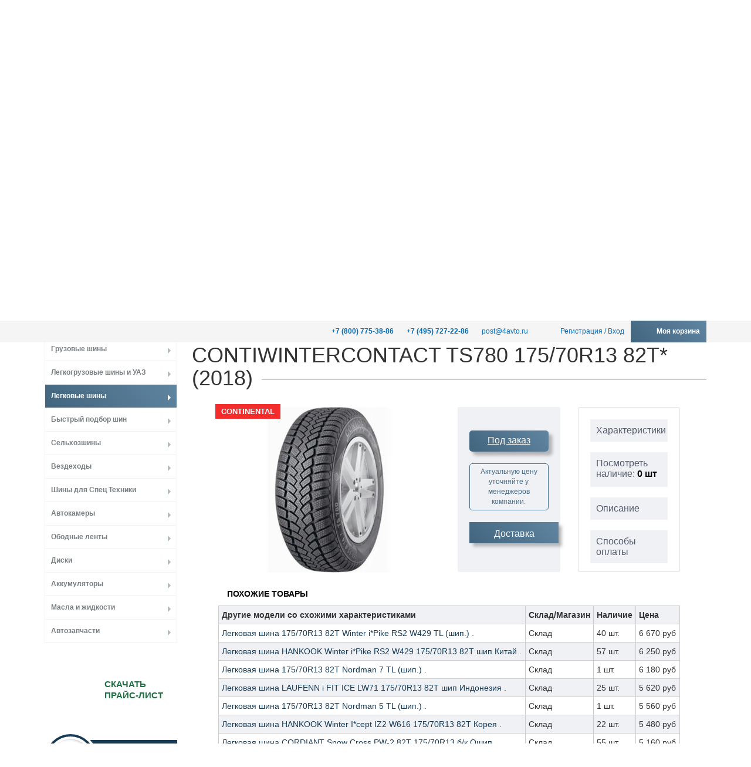

--- FILE ---
content_type: text/html; charset=utf-8
request_url: https://4avto.ru/catalog/legkovye-shiny/zima_/r13__1/175_70r13__1/legkovaya_shina_continental_contiwintercontact_ts780_175_70r13_82t_2018/
body_size: 32249
content:

<!DOCTYPE html>
<html lang="ru">
<head>
	<title>Купить Легковая шина CONTINENTAL ContiWinterContact TS780 175/70R13 82T*(2018) в Москве и МО с доставкой. Шиномонтаж. 0353825_0049</title>
	<meta name="robots" content="index, follow">
    <meta name="viewport" content="width=device-width, initial-scale=1.0">
<meta name="yandex-verification" content="cc4220937c9df1ea" />

    <meta name="yandex-verification" content="ae44172b6ad9988f">
    <meta name="yandex-verification" content="cc4220937c9df1ea">
    <link rel="shortcut icon" type="image/x-icon" href="/favicon.svg">

    <link rel="apple-touch-icon" sizes="72x72" href="/upload/resize_cache/webp/bitrix/templates/4avto_redesign/assets/img/images/icons/apple-touch-icon.webp">
    <link rel="manifest" href="/bitrix/templates/4avto_redesign/assets/img/images/icons/site.webmanifest">
    <link rel="mask-icon" href="/bitrix/templates/4avto_redesign/assets/img/images/icons/safari-pinned-tab.svg" color="#5bbad5">
    <meta name="msapplication-TileColor" content="#da532c">
    <meta name="theme-color" content="#ffffff">
            
	<meta property="og:title" content="Купить Легковая шина CONTINENTAL ContiWinterContact TS780 175/70R13 82T*(2018) в Москве и МО с доставкой. Шиномонтаж. 0353825_0049">
	<meta property="og:description" content="Купить Легковая шина CONTINENTAL ContiWinterContact TS780 175/70R13 82T*(2018) всего за 3 421 руб и с доставкой по Москве и МО от компании КАМАСпецШина. Шиномонтаж.">
	<meta property="og:type" content="website">
	<meta property="og:url" content= "https://4avto.ru:443/catalog/legkovye-shiny/zima_/r13__1/175_70r13__1/legkovaya_shina_continental_contiwintercontact_ts780_175_70r13_82t_2018/">

    		<meta http-equiv="Content-Type" content="text/html; charset=utf-8" />
<meta name="description" content="Купить Легковая шина CONTINENTAL ContiWinterContact TS780 175/70R13 82T*(2018) всего за 3 421 руб и с доставкой по Москве и МО от компании КАМАСпецШина. Шиномонтаж." />
<link rel="canonical" href="https://4avto.ru/catalog/legkovye-shiny/zima_/r13__1/175_70r13__1/legkovaya_shina_continental_contiwintercontact_ts780_175_70r13_82t_2018/" />
<script data-skip-moving="true">(function(w, d, n) {var cl = "bx-core";var ht = d.documentElement;var htc = ht ? ht.className : undefined;if (htc === undefined || htc.indexOf(cl) !== -1){return;}var ua = n.userAgent;if (/(iPad;)|(iPhone;)/i.test(ua)){cl += " bx-ios";}else if (/Windows/i.test(ua)){cl += ' bx-win';}else if (/Macintosh/i.test(ua)){cl += " bx-mac";}else if (/Linux/i.test(ua) && !/Android/i.test(ua)){cl += " bx-linux";}else if (/Android/i.test(ua)){cl += " bx-android";}cl += (/(ipad|iphone|android|mobile|touch)/i.test(ua) ? " bx-touch" : " bx-no-touch");cl += w.devicePixelRatio && w.devicePixelRatio >= 2? " bx-retina": " bx-no-retina";if (/AppleWebKit/.test(ua)){cl += " bx-chrome";}else if (/Opera/.test(ua)){cl += " bx-opera";}else if (/Firefox/.test(ua)){cl += " bx-firefox";}ht.className = htc ? htc + " " + cl : cl;})(window, document, navigator);</script>


<link href="/bitrix/css/main/bootstrap.min.css?1730323737121329" type="text/css"  rel="stylesheet" />
<link href="/bitrix/js/ui/design-tokens/dist/ui.design-tokens.min.css?173032654523463" type="text/css"  rel="stylesheet" />
<link href="/bitrix/js/ui/fonts/opensans/ui.font.opensans.min.css?17303237352320" type="text/css"  rel="stylesheet" />
<link href="/bitrix/js/main/popup/dist/main.popup.bundle.min.css?173032662826589" type="text/css"  rel="stylesheet" />
<link href="/bitrix/css/old_version/main/bootstrap.css?1516870584141508" type="text/css"  rel="stylesheet" />
<link href="/bitrix/css/main/themes/blue/style.min.css?1730323737331" type="text/css"  rel="stylesheet" />
<link href="/bitrix/cache/css/s1/4avto_redesign/page_ddb3fe7f351a1343e1acb88c662af89e/page_ddb3fe7f351a1343e1acb88c662af89e_v1.css?176612947584030" type="text/css"  rel="stylesheet" />
<link href="/bitrix/cache/css/s1/4avto_redesign/template_4ba91cd6c13eeebd73f64a271951f373/template_4ba91cd6c13eeebd73f64a271951f373_v1.css?1766129475123520" type="text/css"  data-template-style="true" rel="stylesheet" />




<script type="extension/settings" data-extension="currency.currency-core">{"region":"ru"}</script>



<meta property="og:image" content="https://4avto.ru/upload/resize_cache/webp/iblock/1b3/af1d1sss8s34rnzqg4rorz4fdbf6pqz0.webp"/>



            
                        
    <div style="display:none;">
    <!--noindex-->

    <!-- Yandex.Metrika informer -->
    <a href="https://metrika.yandex.ru/stat/?id=20674246&amp;from=informer"
    target="_blank" rel="nofollow"><img src="https://informer.yandex.ru/informer/20674246/3_1_68BEFFFF_489EFAFF_0_pageviews"
    style="width:88px; height:31px; border:0;" alt="Яндекс.Метрика" title="Яндекс.Метрика: данные за сегодня (просмотры, визиты и уникальные посетители)" class="ym-advanced-informer" data-cid="20674246" data-lang="ru" /></a>
    <!-- /Yandex.Metrika informer -->

    <!-- Yandex.Metrika counter -->
        <noscript><div><img src="https://mc.yandex.ru/watch/20674246" style="position:absolute; left:-9999px;" alt=""></div></noscript>
    <!-- /Yandex.Metrika counter -->

        <noscript><img src="https://vk.com/rtrg?p=VK-RTRG-376032-bNjjL" style="position:fixed; left:-999px;" alt="VK"/></noscript>
<!--/noindex-->
</div></head>
<body class="">


<div class="top_slider_block">
	<div id="comp_cfb9cd27d61193ea9739d0fbc03577dc"><ul class="top_slider_list">
	</ul>
</div></div>
<div class="bar" style="
    border-bottom: 1px solid;
    border-color: #8080803d;
"><a href="https://4avto.ru/aktsii/261840/" target="_blank" style="
    width: 100%;
    display: flex;
    height: 37px;
    justify-content: center;
    align-items: center;
    color: #006ebc;
    font-size: 12px;
"><b>Кэшбек при покупке легковых шин до 10%</b></a></div>
<div  style="width: 100%;z-index: 999999999;margin-bottom: -37px;" class="bar bar-main">
    <div class="inner">
        <ul class="list -inline -invert bar-menu">
            <li class="list__item mob_hide">
                <a class="list__link" href="tel:88007753886" class="ya_phone2"
                   onclick="ym(20674246,'reachGoal','phone1');"><span><b>+7 (800) 775-38-86</b></span></a>
            </li>
            <li class="list__item mob_hide">
                <a class="list__link" href="tel:84957272286" class="ya_phone1"
                   onclick="ym(20674246,'reachGoal','phone1');"><span><b>+7 (495) 727-22-86</b></span></a>
            </li>
            <li class="list__item mob_hide">
                <a class="list__link" href="mailto:post@4avto.ru">post@4avto.ru</a>
            </li>
            <li class="list__item">
                                    <div class="list__link">
                        <i class="icon -register"></i>
                        <a href="/registration/">Регистрация</a> / <a href="/login/?login=yes">Вход</a>
                    </div>
                            </li>
            <li class="list__item -basket">
                
<a class="list__link" href="/personal/cart/#items">
	<i class="icon -basket"></i>Моя корзина
	</a>            </li>
        </ul>
    </div>
</div>
	<!-- /.bar -->
<header class="header">
  <div class="inner">
    <div class="row row-old">
      <div class="header__col col__left col-logo">
                <div style="display: none;">/catalog/legkovye-shiny/zima_/r13__1/175_70r13__1/legkovaya_shina_continental_contiwintercontact_ts780_175_70r13_82t_2018/</div>
                  <a href="/" class="logotype_new rrr"><img src="/upload/resize_cache/webp/bitrix/templates/4avto_redesign/assets/img/i/logotype.webp"
                                                    alt="Магазин шин и дисков"
                                                    title="Магазин шин и дисков для легковых, грузовых и прочих машин"/></a>
              </div>
	  
      <div class="header__col col__middle col-phones">
 <div class="col-foot-icons-chat">
				<a style="display: inline-block;" href="https://wa.me/74954892286" class="whatsapp" target="_blank"></a>
				<a style="display: inline-block;" href="https://t.me/Kamaspecshina_bot" class="telegram" target="_blank"></a>
			</div>

		  <div class="phones" >
          <div class="phone_item"><span><strong>Звонок по России:</strong></span></div>
<div class="phone_item"><a href="tel:88007753886" class="ya_phone2" onclick="ym(20674246,'reachGoal','phone1');"><span><b>+7 (800) 775-38-86</b></span></a></div>
<div class="phone_item"><a href="tel:84957272286" class="ya_phone1" onclick="ym(20674246,'reachGoal','phone1');"><span><b>+7 (495) 727-22-86</b></span></a></div>
<div class="phone_item">&nbsp;</div>



<style>
@media screen and (min-width: 900px) {
.pcver {
position: absolute;
    margin-top: -20px;
    margin-left: 140px;
}
}
</style>



        </div>
      </div>
                    <style>
                @media screen and (max-width: 679px) {
                    .hide_in_mob {
                        display: none;
                    }
                }


                .partner-banner a {
                    width: 100%;
                    text-align: right;
                    padding-top: 30px;
                }

                 .partner-banner a img {
                  width: 60%;
                  max-width: 250px;
                 }

              @media screen and (max-width: 1420px) {
                .partner-banner a {
                    padding-top: 0;
                }
              }

                @media screen and (max-width: 900px) {
                    .partner-banner {
                        display: none;
                    }
                }

                .partner-banner--footer {
                    display: none;
                }

                @media screen and (max-width: 900px) {
                    .partner-banner--footer {
                        display: unset;
                    }
                }
            </style>
        <div class="header__col col__right col-search hide_in_mob partner-banner">
            <a rel="nofollow" target="_blank" href="https://v-trucks.ru">
                <img src="https://4avto.ru/banner155155.jpg" alt="v-trucks.ru">
             </a>
        </div>
              <div class="header__col col__right col-search" style="align-items: end;">
        <div class="top_address">
          <p><span style="font-weight:bold;"><a href="mailto:post@4avto.ru">post@4avto.ru</a></p>
          <p><span style="font-weight:bold;">Режим работы:</span> Без выходных</p>
        </div>

        <div class="search" itemscope itemtype="https://schema.org/WebSite">

				<div class="search-form">
<form action="/search/index.php">
	<IFRAME
	style="width:0px; height:0px; border: 0px;"
	src="javascript:''"
	name="qplSKIW_div_frame"
	id="qplSKIW_div_frame"
></IFRAME><input
			size="15"
		name="q"
	id="qplSKIW"
	value=""
	class="search-suggest"
                 placeholder="Поиск..."
	type="text"
	autocomplete="off"
/>		<input name="s" type="submit" value="Поиск" />
	
</form>
</div>		        </div>

      </div>
		<div class="header__col col-price" style="margin-bottom: -60px;">
                        <style>
                .btn.product-item-detail-buy-button {
                    position: relative;
                    display: block;
                    margin: 0 auto 20px;
                    max-width: 250px;
                    width: 100%;
                    height: 50px;
                    text-transform: uppercase;
                    font-weight: 800;
                    font-size: 12px;
                    font-family: "Helvetica Neue", Helvetica, Arial, sans-serif;
                    background: linear-gradient(45deg, #42657f, #6085a0) !important;
                    width: 100%;
                    color: #fff;
                    text-align: center;
                    box-shadow: 0.4em 0.4em 5px rgba(122, 122, 122, 0.5);
                    border: none !important;
                }
            </style>
            <button style="cursor: pointer; width: 100%; height: 45px!important; max-width: none;font-size: 18px;font-weight: bold !important;" onclick='document.location.href="/price/"' class="btn btn-default product-item-detail-buy-button">Быстрый подбор</button>
		</div>
    </div>
  </div>
</header><!-- /.header -->

<div class="inner">
    <nav class="navigation">
        <div class="menu-toggle"></div>
        <div class="catalog-toggle">Каталог</div>
        <ul class="list -inline -invert navigation-top" itemscope itemtype="https://schema.org/SiteNavigationElement">
<li class="list__item ">
		<a itemprop="url" class="list__link" href="/about/">О компании</a>
	</li>
<li class="list__item ">
		<a itemprop="url" class="list__link" href="/news/">Новости</a>
	</li>
<li class="list__item ">
		<a itemprop="url" class="list__link" href="/articles/">Статьи</a>
	</li>
<li class="list__item ">
		<a itemprop="url" class="list__link" href="/price/"><p style="font-size: 28px; ">Каталог</p></a>
	</li>
<li class="list__item ">
		<a itemprop="url" class="list__link" href="/trunks/">Шиномонтаж</a>
	</li>
<li class="list__item ">
		<a itemprop="url" class="list__link" href="/contacts/">Контакты</a>
	</li>
<li class="list__item ">
		<a itemprop="url" class="list__link" href="/delivery/delivery.php">Доставка</a>
	</li>
</ul>
    </nav><!-- /.navigation -->

    








<ul class="list -inline menu-tech">
	<li class="list__item"> 
			<a class="list__link" href="/catalog/legkovye-shiny/">
		

			<img src="/upload/resize_cache/webp/bitrix/templates/4avto_redesign/assets/img/i/tech/1.webp" class="list__image lazy" data-src="/upload/resize_cache/webp/bitrix/templates/4avto_redesign/assets/img/i/tech/1.webp" alt="Легковые шины в 4Avto.ru" title="Легковые шины в 4avto.ru в наличии и под заказ">
			<span class="list__name">Легковые шины <img alt="Купить легковые шины" src="/upload/resize_cache/webp/bitrix/templates/4avto_redesign/assets/img/i/tech/tire-1.webp"></span>
		
			</a>
	
	</li>

	<li class="list__item">

			<a class="list__link" href="/catalog/light-trucks/">
		

	
	 	<img src="/upload/resize_cache/webp/bitrix/templates/4avto_redesign/assets/img/i/tech/2.webp" class="list__image lazy" data-src="/upload/resize_cache/webp/bitrix/templates/4avto_redesign/assets/img/i/tech/2.webp" alt="Легкогрузовые шины в 4Avto.ru" title="Легкогрузовые шины в 4avto.ru в наличии и под заказ">
		<span class="list__name">
			Легкогрузовые шины <img alt="Купить легкогрузовые шины" src="/upload/resize_cache/webp/bitrix/templates/4avto_redesign/assets/img/i/tech/tire-2.webp">
		</span>

			</a>
	
	</li>
		
	<li class="list__item">
			<a class="list__link" href="/catalog/gruzovye_shiny_r17_5_r19_5_r22_5__1/">
	
		<img src="/upload/resize_cache/webp/bitrix/templates/4avto_redesign/assets/img/i/tech/3.webp" class="list__image lazy" data-src="/upload/resize_cache/webp/bitrix/templates/4avto_redesign/assets/img/i/tech/3.webp" alt="Грузовые шины в 4Avto.ru" title="Грузовые шины в 4avto.ru в наличии и под заказ">
		<span class="list__name">Грузовые шины <img alt="Купить грузовые шины" src="/upload/resize_cache/webp/bitrix/templates/4avto_redesign/assets/img/i/tech/tire-3.webp"></span>
	
			</a>
	
	</li>

	<li class="list__item"> 
			<a class="list__link" href="/catalog/agricultural-machinery/"> 
			<img src="/upload/resize_cache/webp/bitrix/templates/4avto_redesign/assets/img/i/tech/4.webp" class="list__image lazy" data-src="/upload/resize_cache/webp/bitrix/templates/4avto_redesign/assets/img/i/tech/4.webp" alt="Сельхозшины в 4Avto.ru" title="Сельскохозяйственные шины в 4avto.ru в наличии и под заказ">
		<span class="list__name">Cельхозшины <img alt="Купить сельхоз шины" src="/upload/resize_cache/webp/bitrix/templates/4avto_redesign/assets/img/i/tech/tire-4.webp"></span>
	
			</a>
		

	</li>
		

	<li class="list__item">
			<a class="list__link" href="/catalog/shiny-dlya-spectehniki/">
			
		<img src="/upload/resize_cache/webp/bitrix/templates/4avto_redesign/assets/img/i/tech/5.webp" class="list__image lazy" data-src="/upload/resize_cache/webp/bitrix/templates/4avto_redesign/assets/img/i/tech/5.webp" alt="Спецшины в 4Avto.ru" title="Специальные шины в 4avto.ru в наличии и под заказ">
		<span class="list__name">Спецшины <img alt="Купить спецшины" src="/upload/resize_cache/webp/bitrix/templates/4avto_redesign/assets/img/i/tech/tire-5.webp"></span>
	
			</a>
		 


	</li>
		
	<li class="list__item">
			<a class="list__link" href="/catalog/shiny-dlya-spectehniki/">
			 <img src="/upload/resize_cache/webp/bitrix/templates/4avto_redesign/assets/img/i/tech/6.webp" class="list__image lazy" data-src="/upload/resize_cache/webp/bitrix/templates/4avto_redesign/assets/img/i/tech/6.webp" alt="Крупногабаритные шины в 4Avto.ru" title="Крупногабаритные шины в 4avto.ru в наличии и под заказ">
			<span class="list__name">Крупногабаритные <img alt="Каталог крупногабаритных шин" src="/upload/resize_cache/webp/bitrix/templates/4avto_redesign/assets/img/i/tech/tire-6.webp"></span>
	
			</a>
		</li>
</ul>
<!-- /.menu-tech -->

</div>
    <style>
        @media screen and (max-width: 789px) {
            .b24-widget-button-wrapper.b24-widget-button-position-bottom-right {
                right: 20px!important;
            }
            .scroll__top {
                            right: 25px!important;
            }
    .pcver2 {
        display: none;
        }
            .phone_item a {
                font-size: 27px;
            }
             .phone_item b {
                font-size: 27px!important;
            }
            .top_address p {
                display: inline-block!important;
            }
            .header .top_address p>span {
                display: inline-block!important;
            }
            .top_address p {
                margin-bottom: 0px!important;
            }
        }

        @media screen and (min-width: 790px) {
    .mobver2 {
        display: none;
        }
        }
    </style>

<div id="items" ></div>
<main class="main">
    <div class="row inner">

        <aside class="col__left aside">
                                    <div style="cursor: pointer" onclick='document.location.href="/price/"' class="left-catalog-title">Каталог</div>
                            
<ul class="list left-catalog">
<!-- <pre>Array
(
    [0] => Array
        (
            [TEXT] => Грузовые шины
            [LINK] => /catalog/gruzovye_shiny_r17_5_r19_5_r22_5__1/
            [SELECTED] => 
            [PERMISSION] => R
            [ADDITIONAL_LINKS] => Array
                (
                )

            [ITEM_TYPE] => D
            [ITEM_INDEX] => 0
            [PARAMS] => Array
                (
                    [icon] => /upload/resize_cache/webp/bitrix/templates/4avto_redesign/assets/img/i/menu/1.webp
                )

            [CHAIN] => Array
                (
                    [0] => Грузовые шины
                )

            [DEPTH_LEVEL] => 1
            [IS_PARENT] => 
        )

    [1] => Array
        (
            [TEXT] => Легкогрузовые шины и УАЗ
            [LINK] => /catalog/light-trucks/
            [SELECTED] => 
            [PERMISSION] => R
            [ADDITIONAL_LINKS] => Array
                (
                )

            [ITEM_TYPE] => D
            [ITEM_INDEX] => 1
            [PARAMS] => Array
                (
                    [icon] => /upload/resize_cache/webp/bitrix/templates/4avto_redesign/assets/img/i/menu/2.webp
                )

            [CHAIN] => Array
                (
                    [0] => Легкогрузовые шины и УАЗ
                )

            [DEPTH_LEVEL] => 1
            [IS_PARENT] => 
        )

    [2] => Array
        (
            [TEXT] => Легковые шины
            [LINK] => /catalog/legkovye-shiny/
            [SELECTED] => 1
            [PERMISSION] => R
            [ADDITIONAL_LINKS] => Array
                (
                )

            [ITEM_TYPE] => D
            [ITEM_INDEX] => 2
            [PARAMS] => Array
                (
                    [icon] => /upload/resize_cache/webp/bitrix/templates/4avto_redesign/assets/img/i/menu/3.webp
                )

            [CHAIN] => Array
                (
                    [0] => Легковые шины
                )

            [DEPTH_LEVEL] => 1
            [IS_PARENT] => 
        )

    [3] => Array
        (
            [TEXT] => Быстрый подбор шин
            [LINK] => /price/
            [SELECTED] => 
            [PERMISSION] => R
            [ADDITIONAL_LINKS] => Array
                (
                )

            [ITEM_TYPE] => D
            [ITEM_INDEX] => 3
            [PARAMS] => Array
                (
                )

            [CHAIN] => Array
                (
                    [0] => Быстрый подбор шин
                )

            [DEPTH_LEVEL] => 1
            [IS_PARENT] => 
        )

    [4] => Array
        (
            [TEXT] => Сельхозшины
            [LINK] => /catalog/agricultural-machinery/
            [SELECTED] => 
            [PERMISSION] => R
            [ADDITIONAL_LINKS] => Array
                (
                )

            [ITEM_TYPE] => D
            [ITEM_INDEX] => 4
            [PARAMS] => Array
                (
                    [icon] => /upload/resize_cache/webp/bitrix/templates/4avto_redesign/assets/img/i/menu/4.webp
                )

            [CHAIN] => Array
                (
                    [0] => Сельхозшины
                )

            [DEPTH_LEVEL] => 1
            [IS_PARENT] => 
        )

    [5] => Array
        (
            [TEXT] => Вездеходы
            [LINK] => /catalog/vezdehodi/
            [SELECTED] => 
            [PERMISSION] => R
            [ADDITIONAL_LINKS] => Array
                (
                )

            [ITEM_TYPE] => D
            [ITEM_INDEX] => 5
            [PARAMS] => Array
                (
                    [icon] => /upload/resize_cache/webp/bitrix/templates/4avto_redesign/assets/img/i/menu/4.webp
                )

            [CHAIN] => Array
                (
                    [0] => Вездеходы
                )

            [DEPTH_LEVEL] => 1
            [IS_PARENT] => 
        )

    [6] => Array
        (
            [TEXT] => Шины для Спец Техники
            [LINK] => /catalog/shiny-dlya-spectehniki/
            [SELECTED] => 
            [PERMISSION] => R
            [ADDITIONAL_LINKS] => Array
                (
                )

            [ITEM_TYPE] => D
            [ITEM_INDEX] => 6
            [PARAMS] => Array
                (
                    [icon] => /upload/resize_cache/webp/bitrix/templates/4avto_redesign/assets/img/i/menu/5.webp
                )

            [CHAIN] => Array
                (
                    [0] => Шины для Спец Техники
                )

            [DEPTH_LEVEL] => 1
            [IS_PARENT] => 
        )

    [7] => Array
        (
            [TEXT] => Автокамеры
            [LINK] => /catalog/autocam/
            [SELECTED] => 
            [PERMISSION] => R
            [ADDITIONAL_LINKS] => Array
                (
                )

            [ITEM_TYPE] => D
            [ITEM_INDEX] => 7
            [PARAMS] => Array
                (
                    [icon] => /upload/resize_cache/webp/bitrix/templates/4avto_redesign/assets/img/i/menu/6.webp
                )

            [CHAIN] => Array
                (
                    [0] => Автокамеры
                )

            [DEPTH_LEVEL] => 1
            [IS_PARENT] => 
        )

    [8] => Array
        (
            [TEXT] => Ободные ленты
            [LINK] => /catalog/flaps/
            [SELECTED] => 
            [PERMISSION] => R
            [ADDITIONAL_LINKS] => Array
                (
                )

            [ITEM_TYPE] => D
            [ITEM_INDEX] => 8
            [PARAMS] => Array
                (
                    [icon] => /upload/resize_cache/webp/bitrix/templates/4avto_redesign/assets/img/i/menu/7.webp
                )

            [CHAIN] => Array
                (
                    [0] => Ободные ленты
                )

            [DEPTH_LEVEL] => 1
            [IS_PARENT] => 
        )

    [9] => Array
        (
            [TEXT] => Диски
            [LINK] => /catalog/discs/
            [SELECTED] => 
            [PERMISSION] => R
            [ADDITIONAL_LINKS] => Array
                (
                )

            [ITEM_TYPE] => D
            [ITEM_INDEX] => 9
            [PARAMS] => Array
                (
                    [icon] => /upload/resize_cache/webp/bitrix/templates/4avto_redesign/assets/img/i/menu/8.webp
                )

            [CHAIN] => Array
                (
                    [0] => Диски
                )

            [DEPTH_LEVEL] => 1
            [IS_PARENT] => 
        )

    [10] => Array
        (
            [TEXT] => Аккумуляторы
            [LINK] => /catalog/a-k-b/
            [SELECTED] => 
            [PERMISSION] => R
            [ADDITIONAL_LINKS] => Array
                (
                )

            [ITEM_TYPE] => D
            [ITEM_INDEX] => 10
            [PARAMS] => Array
                (
                    [icon] => /upload/resize_cache/webp/bitrix/templates/4avto_redesign/assets/img/i/menu/9.webp
                )

            [CHAIN] => Array
                (
                    [0] => Аккумуляторы
                )

            [DEPTH_LEVEL] => 1
            [IS_PARENT] => 
        )

    [11] => Array
        (
            [TEXT] => Масла и жидкости
            [LINK] => /catalog/masla_i_zhidkosti/
            [SELECTED] => 
            [PERMISSION] => R
            [ADDITIONAL_LINKS] => Array
                (
                )

            [ITEM_TYPE] => D
            [ITEM_INDEX] => 11
            [PARAMS] => Array
                (
                    [icon] => /upload/resize_cache/webp/bitrix/templates/4avto_redesign/assets/img/i/menu/10.webp
                )

            [CHAIN] => Array
                (
                    [0] => Масла и жидкости
                )

            [DEPTH_LEVEL] => 1
            [IS_PARENT] => 
        )

    [12] => Array
        (
            [TEXT] => Автозапчасти
            [LINK] => /catalog/avtozapchasti/
            [SELECTED] => 
            [PERMISSION] => R
            [ADDITIONAL_LINKS] => Array
                (
                )

            [ITEM_TYPE] => D
            [ITEM_INDEX] => 12
            [PARAMS] => Array
                (
                )

            [CHAIN] => Array
                (
                    [0] => Автозапчасти
                )

            [DEPTH_LEVEL] => 1
            [IS_PARENT] => 
        )

)
</pre> --> 
	<li class="list__item ">
	<a class="list__link" href="/catalog/gruzovye_shiny_r17_5_r19_5_r22_5__1/">
			<div class="list__image" style="background-image:url(/upload/resize_cache/webp/bitrix/templates/4avto_redesign/assets/img/i/menu/1.webp);"></div>
		Грузовые шины	</a>
		</li>
 
	<li class="list__item ">
	<a class="list__link" href="/catalog/light-trucks/">
			<div class="list__image" style="background-image:url(/upload/resize_cache/webp/bitrix/templates/4avto_redesign/assets/img/i/menu/2.webp);"></div>
		Легкогрузовые шины и УАЗ	</a>
		</li>
 
	<li class="list__item -active">
	<a class="list__link" href="/catalog/legkovye-shiny/">
			<div class="list__image" style="background-image:url(/upload/resize_cache/webp/bitrix/templates/4avto_redesign/assets/img/i/menu/3.webp);"></div>
		Легковые шины	</a>
		</li>
 
	<li class="list__item ">
	<a class="list__link" href="/price/">
			<div class="list__image" style="background-image:url();"></div>
		Быстрый подбор шин	</a>
		</li>
 
	<li class="list__item ">
	<a class="list__link" href="/catalog/agricultural-machinery/">
			<div class="list__image" style="background-image:url(/upload/resize_cache/webp/bitrix/templates/4avto_redesign/assets/img/i/menu/4.webp);"></div>
		Сельхозшины	</a>
		</li>
 
	<li class="list__item ">
	<a class="list__link" href="/catalog/vezdehodi/">
			<div class="list__image" style="background-image:url(/upload/resize_cache/webp/bitrix/templates/4avto_redesign/assets/img/i/menu/4.webp);"></div>
		Вездеходы	</a>
		</li>
 
	<li class="list__item ">
	<a class="list__link" href="/catalog/shiny-dlya-spectehniki/">
			<div class="list__image" style="background-image:url(/upload/resize_cache/webp/bitrix/templates/4avto_redesign/assets/img/i/menu/5.webp);"></div>
		Шины для Спец Техники	</a>
		</li>
 
	<li class="list__item ">
	<a class="list__link" href="/catalog/autocam/">
			<div class="list__image" style="background-image:url(/upload/resize_cache/webp/bitrix/templates/4avto_redesign/assets/img/i/menu/6.webp);"></div>
		Автокамеры	</a>
		</li>
 
	<li class="list__item ">
	<a class="list__link" href="/catalog/flaps/">
			<div class="list__image" style="background-image:url(/upload/resize_cache/webp/bitrix/templates/4avto_redesign/assets/img/i/menu/7.webp);"></div>
		Ободные ленты	</a>
		</li>
 
	<li class="list__item ">
	<a class="list__link" href="/catalog/discs/">
			<div class="list__image" style="background-image:url(/upload/resize_cache/webp/bitrix/templates/4avto_redesign/assets/img/i/menu/8.webp);"></div>
		Диски	</a>
		</li>
 
	<li class="list__item ">
	<a class="list__link" href="/catalog/a-k-b/">
			<div class="list__image" style="background-image:url(/upload/resize_cache/webp/bitrix/templates/4avto_redesign/assets/img/i/menu/9.webp);"></div>
		Аккумуляторы	</a>
		</li>
 
	<li class="list__item ">
	<a class="list__link" href="/catalog/masla_i_zhidkosti/">
			<div class="list__image" style="background-image:url(/upload/resize_cache/webp/bitrix/templates/4avto_redesign/assets/img/i/menu/10.webp);"></div>
		Масла и жидкости	</a>
		</li>
 
	<li class="list__item ">
	<a class="list__link" href="/catalog/avtozapchasti/">
			<div class="list__image" style="background-image:url();"></div>
		Автозапчасти	</a>
		</li>
</ul>
             
                            <!--<div class="block_more_shops">
                    <div style="margin-top: 20px;margin-bottom: 20px;text-align: center">
                        <a rel="nofollow" target="_blank" href="https://www.ozon.ru/seller/kamaspetsshina-1686580/avtotovary-8500/?miniapp=seller_1686580">
                            <img src="/upload/resize_cache/webp/bitrix/templates/4avto_redesign/assets/img/ozon.webp" alt="ozon.jpg">
                        </a>
                    </div>
                    <div style="margin-bottom: 20px;text-align: center">
                        <a rel="nofollow" target="_blank" href="https://megamarket.ru/shop/kamaspecshina-4avto/">
                            <img src="/upload/resize_cache/webp/bitrix/templates/4avto_redesign/assets/img/mega.webp" alt="mega.jpg">
                        </a>
                    </div>
                    <div style="text-align: center">
                        <a rel="nofollow" target="_blank" href="https://market.yandex.ru/business--ooo-kamaspetsshina/113537294">
                            <img src="/upload/resize_cache/webp/bitrix/templates/4avto_redesign/assets/img/yandex.webp" alt="yandex.jpg">
                        </a>
                    </div>
                </div>-->
                <style>
                    @media screen and (max-width: 640px) {
                        .block_more_shops {
                            display: none;
                        }
                    }
                    @media screen and (min-width: 640px) {
                        .block_more_shops_mob {
                            display: none;
                        }
                    }
                </style>
                        <div class="aside-move">

               
                <ul class="list icons-list">
<ul class="list downloads">
					<li class="list__item -xls"><a class="list__link" href="https://4avto.ru/price.xls" bis_skin_checked="1"><span>Скачать<br> прайс-лист</span></a></li>
</ul>
<style>
	.list.downloads  {
		margin-bottom:30px;
	}
	.list.downloads  .list__link {
    box-shadow: none;
	}
    .list.downloads .list__link {
        min-height: 90px;
        font-size: 15px;
        background-size: 80px!important;
    }
.list.downloads  span {
     padding-left: 20px;
    }
	.list.downloads  .list__link:before {display:none;}


    .icons-list .list__item.item-osago .list__link:after {
    background: url(/upload/resize_cache/webp/bitrix/templates/4avto_redesign/assets/img/i/i-repair.webp) center center no-repeat;
}

					</style>

                    <li class="list__item item-price"><a class="list__link" href="/price/"><span>Прайс-лист</span></a></li>
                    <li class="list__item item-vacancy"><a class="list__link" href="/jobs/"><span>Вакансии</span></a></li>
                    <li class="list__item item-map"><a class="list__link"
                                                       href="/contacts/"><span>Розничные точки</span></a></li>

<!--                    <li class="list__item item-repair"><a class="list__link" href="/contacts.php"><span>Автостекло. ремонт, замена</span></a></li>-->
					<!--<li class="list__item item-osago" ><a class="list__link" href="/osago/"><span>Оформи ОСАГО</span></a></li>-->
                </ul>
				

            </div>


        </aside><!-- /.aside -->

        <section class="col__middle section">
            <section class="section__inner" id="breadcrumbscr">
                                    <ul class="list -inline breadcrumbs" itemscope itemtype="https://schema.org/BreadcrumbList"> <li class="list__item" itemprop="itemListElement" itemscope
      itemtype="https://schema.org/ListItem"><a itemprop="item" class="list__link" href="/" title="Главная"><span class="nospan" itemprop="name">Главная</span></a> > <meta itemprop="position" content="1" /> </li> <li class="list__item" itemprop="itemListElement" itemscope
      itemtype="https://schema.org/ListItem"><a itemprop="item" class="list__link" href="/catalog/" title="Каталог"><span class="nospan" itemprop="name">Каталог</span></a> > <meta itemprop="position" content="2" /> </li> <li class="list__item" itemprop="itemListElement" itemscope
      itemtype="https://schema.org/ListItem"><a itemprop="item" class="list__link" href="/catalog/legkovye-shiny/" title="Легковые шины"><span class="nospan" itemprop="name">Легковые шины</span></a> > <meta itemprop="position" content="3" /> </li> <li class="list__item" itemprop="itemListElement" itemscope
      itemtype="https://schema.org/ListItem"><a itemprop="item" class="list__link" href="/catalog/legkovye-shiny/zima_/" title="Зима	"><span class="nospan" itemprop="name">Зима	</span></a> > <meta itemprop="position" content="4" /> </li> <li class="list__item" itemprop="itemListElement" itemscope
      itemtype="https://schema.org/ListItem"><a itemprop="item" class="list__link" href="/catalog/legkovye-shiny/zima_/r13__1/" title="Легковые зимние шины R13	"><span class="nospan" itemprop="name">Легковые зимние шины R13	</span></a> > <meta itemprop="position" content="5" /> </li> <li class="list__item" itemprop="itemListElement" itemscope
      itemtype="https://schema.org/ListItem"><a itemprop="item" class="list__link" href="/catalog/legkovye-shiny/zima_/r13__1/175_70r13__1/" title="Шины 175 70 R13 зимние"><span class="nospan" itemprop="name">Шины 175 70 R13 зимние</span></a> > <meta itemprop="position" content="6" /> </li> <li class="list__item" itemprop="itemListElement" itemscope
      itemtype="https://schema.org/ListItem"><link itemprop="item" href="https://4avto.ru/catalog/legkovye-shiny/zima_/r13__1/175_70r13__1/legkovaya_shina_continental_contiwintercontact_ts780_175_70r13_82t_2018/"><span itemprop="name">Легковая шина CONTINENTAL ContiWinterContact TS780 175/70R13 82T*(2018)</span><meta itemprop="position" content="7" /></li></ul>                                                    <h1 id="titlehead">Легковая шина CONTINENTAL ContiWinterContact TS780 175/70R13 82T*(2018)</h1>





<div class='row row-old-old element-detail'>
	<div class='col-xs-12'>
		<div class="bx-catalog-element bx-blue" id="bx_117848907_209402"
     itemscope itemtype="http://schema.org/Product">
    <div class="container-fluid">
                                                                
        <div class="row item-header">
            
            <div class="col-md-6 col-xs-12">
                <div class="product-item-detail-slider-container" id="bx_117848907_209402_big_slider">
                    <span class="product-item-detail-slider-close" data-entity="close-popup"></span>
                    <div class="product-item-detail-slider-block
                        "
                         data-entity="images-slider-block">
                        <span class="product-item-detail-slider-left" data-entity="slider-control-left" style="display: none;"></span>
                        <span class="product-item-detail-slider-right" data-entity="slider-control-right" style="display: none;"></span>
                        <div class="product-item-label-text product-item-label-big product-item-label-top product-item-label-left" id="bx_117848907_209402_sticker"
                            >
                                                                <div>
                                        <span title="CONTINENTAL">CONTINENTAL</span>
                                    </div>
                                                                                        </div>
                                                <div class="product-item-detail-slider-images-container" data-entity="images-container">
                                                                <div class="product-item-detail-slider-image active" data-entity="image" data-id="28659388">
                                        <img src="/upload/resize_cache/webp/iblock/1b3/af1d1sss8s34rnzqg4rorz4fdbf6pqz0.webp" alt="Легковая шина CONTINENTAL ContiWinterContact TS780 175/70R13 82T*(2018)" title="Легковая шина CONTINENTAL ContiWinterContact TS780 175/70R13 82T*(2018)" itemprop="image">
                                    </div>


                                    
                                                            </div>
                    </div>
                                    </div>
            </div>
            <div class="col-md-6 col-lg-3 col-xs-12">
                <div class="catalog-element-btn-block">
                    <div class="row row-old-old">
                        <div style="width: 100%">
                            <div class="product-item-detail-pay-block">
                                                                            <div class="product-item-detail-info-container">
                                                                                                    <div class="product-item-detail-price-old" id="bx_117848907_209402_old_price"
                                                         style="display: none;">
                                                                                                            </div>
                                                                                                                                                                                                        <div class="item_economy_price" id="bx_117848907_209402_price_discount"
                                                         style="display: none;">
                                                                                                            </div>
                                                                                                </div>
                                                                                            <div class="product-item-detail-info-container" style="display: none;"
                                                     data-entity="quantity-block">
                                                    <div class="product-item-detail-info-container-title"></div>
                                                    <div class="product-item-amount">
                                                        <div class="product-item-amount-field-container">
                                                            <span class="product-item-amount-field-btn-minus no-select" id="bx_117848907_209402_quant_down"></span>
                                                            <input class="product-item-amount-field" id="bx_117848907_209402_quantity" type="number"
                                                                   value="1">
                                                            <span class="product-item-amount-field-btn-plus no-select" id="bx_117848907_209402_quant_up"></span>
                                                            <span class="product-item-amount-description-container">
															<span id="bx_117848907_209402_quant_measure">
																шт															</span>
															<span id="bx_117848907_209402_price_total"></span>
														</span>
                                                        </div>
                                                    </div>
                                                </div>
                                                                                            <div data-entity="main-button-container" class="blleftprod">
                                                <div id="bx_117848907_209402_basket_actions" style="display: none;">
                                                                                                            <div class="product-item-detail-info-container">
                                                            <a class="btn btn-default product-item-detail-buy-button product-item-detail-add-to-basket-btn" id="bx_117848907_209402_add_basket_link"
                                                               href="javascript:void(0);">
                                                                <span>В корзину</span>
                                                            </a>
                                                        </div>
                                                        <div class="product-item-detail-info-container oneclick_block">
                                                            <div>
                                                                <a id="customOneBuyClickTrigger" data-id="209402" class="btn interlabs-one-click-buy">
                                                                    Запрос на скидку
                                                                </a>
                                                            </div>
                                                        </div>
                                                        
                                                </div>
                                                                                                <div class="product-item-detail-info-container">
                                                    <a class="btn btn-link product-item-detail-buy-button" id="bx_117848907_209402_not_avail"
                                                       href="/forma-predzakaza/" target="_blank"
                                                       rel="nofollow" style="display: ;">
                                                        Под заказ                                                    </a>
                                                                                                                                                                    <div class="sorry_block">Актуальную цену уточняйте у менеджеров компании.</div>
                                                                                                    </div>
                                            </div>
                                                                            <div  class="blleftprod  tabs">

                                    <div class="tab-2 tab" data-tab="delivery">Доставка</div>

                                </div>

                            </div>




                        </div>
                    </div>
                </div>
            </div>
            <div class="col-md-6 col-lg-3 col-xs-12 ">
                <div class="catalog-element-btn-block">
                    <div class="row row-old-old">
                        <div style="width: 100%">
                            <div class="product-item-detail-info-section">
                                <!--<div class="product-item-detail-info-section-title">Характеристики</div>-->
                                <div  class="hide" >                                                    <div class="product-item-detail-info-container">
                                                                                                                    <dl class="product-item-detail-properties">
                                                                                                                                        <dt>Ширина профиля, мм</dt>
                                                                        <dd>175                                                                        </dd>
                                                                                                                                                <dt>Профиль</dt>
                                                                        <dd>70                                                                        </dd>
                                                                                                                                                <dt>Диаметр</dt>
                                                                        <dd>13                                                                        </dd>
                                                                                                                                                <dt>Сезон</dt>
                                                                        <dd>Зима                                                                        </dd>
                                                                                                                                    </dl>
                                                                                                                </div>
                                                    </div>
                                <!--<div class="product-item-detail-info-section-title"><span  >Наличие на складах</span></div>-->

                                <div class="tabs">
                                    <div class="properties tab _-active" data-tab="properties">Характеристики</div>
                                    <div class="amount tab" data-tab="amount"><div class="q">
                                            <div class="product-item-detail-info-container" id="bx_117848907_209402_quant_limit">
                                                <div class="product-item-detail-info-container-title">
                                                    Посмотреть наличие:
                                                    <span class="product-item-quantity" data-entity="quantity-limit-value">
                                                0 шт                                            </span>
                                                </div>
                                            </div>
                                        </div></div>
                                    <div class="description tab" data-tab="description">Описание</div>
                                                                        <div class="pay tab" data-tab="pay">Способы оплаты</div>
                                                                    </div>
                            </div>
                        </div>
                    </div>
                </div>
            </div>

            <div class="col-md-6 col-lg-3 col-xs-12">

                

                
                <div class="blakciinew"></div>
            </div>

        </div>
        <div class="row row-old-old clearfix-mb">
            <div class="col-xs-12">
                            </div>
        </div>
        <div class="row row-old-old similar-and-tabs">
            <div class="col-sm-8 col-md-9 element-tabs-block">
                <div class="row row-old-old" id="bx_117848907_209402_tabs">
                    <div class="col-xs-12">

                                                <div class="hide">
                            <div class="tabs">
                                <div class="tab descriptionn" data-tab="description">Описание</div>
                                <div class="tab propertiesn _-active" data-tab="properties">Характеристики</div>
                                                                <div class="tab deliveryn" data-tab="delivery">Доставка</div>
                                <div class="tab payn" data-tab="pay">Способы оплаты</div>
                                                            </div></div>
                        <div class="tabs-contents">
                            <div id="description" class="tab-content">
                                <div class="product-item-detail-tab-content1 " data-entity="tab-container" data-value="description"
                                     itemprop="description" id="bx_117848907_209402_description">
                                    <p><p>Легковая шина CONTINENTAL ContiWinterContact TS780 175/70R13 82T*(2018) — максимально адаптированная резина к особенностям российской  погоды. Это  модель среднего ценового сегмента, которая может использоваться на разных типах легкового автотранспорта. Сезонность - зима</p>
                                            <p>Отличительные особенности:</p>
                                            <ul>
                                                <li>�?нновационная конструкция и уникальный рисунок протектора, состоящий из множества крупных блоков и ребер жесткости.</li>
                                                <li>Эффективная система дренажа, составленная из продольных борозд и расходящихся поперечных гидроэвакуационных канавок.</li>
                                                <li>Легковая шина CONTINENTAL ContiWinterContact TS780 175/70R13 82T*(2018) обладает низким уровнем шума.</li>
                                                <li>Благодаря современному дизайну протектора шина обладает превосходными сцепными характеристиками.</li>
                                                <li>Ширина профиля резины 175</li>
                                                <li>Предельно допустимый вес, под давлением которого покрышка способна нормально функционировать 82 (475кг).</li>
                                            </ul>
                                            <p>Прорези в протекторных блоках улучшают сцепные показатели, а инновационная структура резинотехнической смеси обеспечивает стабильную эластичность протектора при любых температурно-дорожных условиях.</p>
                                            <p>Легковая шина CONTINENTAL ContiWinterContact TS780 175/70R13 82T*(2018) была  создана с учетом самых лучших и инновационных разработок производителя </p></p>                                </div>
                            </div>
                            <div id="properties" class="tab-content _-active">
                                <div class="product-item-detail-tab-content active" data-entity="tab-container" data-value="properties">
                                                                            <dl class="product-item-detail-properties">
                                                                                            <dt>Ширина профиля, мм</dt>
                                                <dd>175                                                </dd>
                                                                                                <dt>Профиль</dt>
                                                <dd>70                                                </dd>
                                                                                                <dt>Диаметр</dt>
                                                <dd>13                                                </dd>
                                                                                                <dt>Сезон</dt>
                                                <dd>Зима                                                </dd>
                                                                                                <dt>Артикул</dt>
                                                <dd>0353825_0049                                                </dd>
                                                                                                <dt>Реквизиты</dt>
                                                <dd>Товар / Товар / СТ000055832                                                </dd>
                                                                                                <dt>ТипоРазмер</dt>
                                                <dd>175/70R13                                                </dd>
                                                                                                <dt>Вес (кг.)</dt>
                                                <dd>7.70                                                </dd>
                                                                                                <dt>Индекс нагрузки (максимальная нагрузка)</dt>
                                                <dd>82 (475кг)                                                </dd>
                                                                                                <dt>Индекс скорости (максимальная скорость)</dt>
                                                <dd>T (190км/ч)                                                </dd>
                                                                                        </dl>
                                                                        </div>
                            </div>
                                                        <div id="delivery" class="tab-content">
                                <h2>Доставка</h2>
                                <p>Доставка осуществляется: Москва и Московская область</p><p>Стоимость доставки в г. Москва:</p><ul><li>Стоимость доставки в пределах 10 км от склада в Островцах 500 руб., далее за каждый 1км + 50 руб.</li><li>Доставка осуществляется в течении 5 дней.</li><li>Доставка производится с 9 до 20 часов пн-пт.</li><li>Вы можете самостоятельно забрать заказ из нашего магазина.</li></ul>                            </div>
                            <div id="pay" class="tab-content">
                                <h2>Оплата картой онлайн</h2><p>После согласования заказа, менеджер может прислать ссылку на онлайн-оплату.</p><h2>Оплата картой в магазине</h2><p>В магазине «4AVTO» можно оплатить банковскими картами Visa, MasterCard, Мир с помощью терминала на кассе.</p><p><img src='/upload/resize_cache/webp/card.webp' alt=''><h2>Оплата наличными в магазине</h2><p>Вы можете оплатить заказ наличными курьеру при его получении или в пункте самовывоза.</p><p>При получении товара обязательно проверьте комплектацию заказа, наличие чека.</p><h2>Безналичный перевод от юридических лиц и ИП (без НДС)</h2><p>При заказе товаров или услуг по безналичному расчету необходимо предоставить менеджеру-оператору по факсу или электронной почте реквизиты компании: ИНН, КПП, полное наименование, юридический адрес, фактический адрес, фамилию, имя и отчество руководителя, фамилию, имя и отчество контактного лица. В графе «Назначение платежа» необходимо отметить – «без НДС».</p><ul><li>Выставленный счет действителен в течение 5 банковских дней.</li><li>Товар отпускается со склада или доставляется в указанное место только после фактического поступления денег на расчетный счет при наличии доверенности от организации и паспорта доверенного лица.</li></ul>                            </div>
                            <div id="amount" class="tab-content" style="display: none">
                                <h2>Наличие</h2>

                                
                                <div class="product-item-detail-info-container">
                                    <dl class="product-item-detail-properties">
                                                                                    <dt>Склад</dt>
                                            <dd>0</dd>
                                                                                    <dt>СКЛАД ОСЕЧЕНКИ "ТАЗ"</dt>
                                            <dd>0</dd>
                                                                                    <dt>Шины (Мос.обл. Ям) - Склад П1 доставка 1 день</dt>
                                            <dd>0</dd>
                                                                                    <dt>Шины (Москва КрС) - Склад П2 доставка 1 день</dt>
                                            <dd>0</dd>
                                                                                    <dt>Шины (Давыдово) - Склад П3 доставка 4 дня</dt>
                                            <dd>0</dd>
                                                                                    <dt>Шины (Склад 2) - Склад П4 доставка 4 дня</dt>
                                            <dd>0</dd>
                                                                                    <dt>Шины (Склад 3) - Склад П5 доставка 5 дней</dt>
                                            <dd>0</dd>
                                                                                    <dt>СКЛАД МАГАЗИН ОСТРОВЦЫ 2 "ТАЗ"</dt>
                                            <dd>0</dd>
                                                                                    <dt>СКЛАД ОСТРОВЦЫ АШК</dt>
                                            <dd>0</dd>
                                                                                    <dt>СКЛАД ПЕНЗА АШК</dt>
                                            <dd>0</dd>
                                                                                    <dt>СКЛАД ОСТРОВЦЫ САМ</dt>
                                            <dd>0</dd>
                                                                                    <dt>СКЛАД ОСЕЧЕНКИ САМ</dt>
                                            <dd>0</dd>
                                                                                    <dt>СКЛАД МАГАЗИН ОСТРОВЦЫ 2 САМ</dt>
                                            <dd>0</dd>
                                                                                    <dt>СКЛАД ОСТРОВЦЫ AEOLUS</dt>
                                            <dd>0</dd>
                                                                                    <dt>СКЛАД ПЕНЗА ТР</dt>
                                            <dd>0</dd>
                                                                                    <dt>СКЛАД ОСЕЧЕНКИ   AEOLUS</dt>
                                            <dd>0</dd>
                                                                                    <dt>СКЛАД ОСТРОВЦЫ "ТАЗ"</dt>
                                            <dd>0</dd>
                                                                                    <dt>ДУБЛЕР СКЛАД Бринекс доставка 5 дней</dt>
                                            <dd>0</dd>
                                                                                    <dt>СКЛАД БАЛАШИХА</dt>
                                            <dd>0</dd>
                                                                                    <dt>СКЛАД ОСЕЧЕНКИ</dt>
                                            <dd>0</dd>
                                                                                    <dt>СКЛАД ОСТРОВЦЫ</dt>
                                            <dd>0</dd>
                                                                                    <dt>СКЛАД ПЕНЗА</dt>
                                            <dd>0</dd>
                                                                                    <dt>СКЛАД ПЕНЗА "ТАЗ"</dt>
                                            <dd>0</dd>
                                                                                    <dt>СКЛАД БАЛАШИХА "ТАЗ"</dt>
                                            <dd>0</dd>
                                                                                    <dt>СКЛАД МАГАЗИН ОСТРОВЦЫ 2</dt>
                                            <dd>0</dd>
                                                                                    <dt>СКЛАД БАЛАШИХА КИТАЙ</dt>
                                            <dd>0</dd>
                                                                                    <dt>СКЛАД ОСТРОВЦЫ КИТАЙ</dt>
                                            <dd>0</dd>
                                                                                    <dt>СКЛАД БАЛАШИХА AEOLUS</dt>
                                            <dd>0</dd>
                                                                                    <dt>СКЛАД МАГАЗИН ОСТРОВЦЫ 2 AEOLUS</dt>
                                            <dd>0</dd>
                                                                                    <dt>ДУБЛЕР Склад Ярославль</dt>
                                            <dd>0</dd>
                                                                                    <dt>СКЛАД ОСЕЧЕНКИ ЛИПАТОВ   </dt>
                                            <dd>0</dd>
                                                                                    <dt>СКЛАД ОСЕЧЕНКИ АКБ 2023</dt>
                                            <dd>0</dd>
                                                                                    <dt>СКЛАД ОСТРОВЦЫ ГУСЬКОВ</dt>
                                            <dd>0</dd>
                                                                                    <dt>СКЛАД ПЕНЗА САМ</dt>
                                            <dd>0</dd>
                                                                                    <dt>СКЛАД БАЛАШИХА ТР</dt>
                                            <dd>0</dd>
                                                                                    <dt>СКЛАД ПЕНЗА CFR</dt>
                                            <dd>0</dd>
                                                                                    <dt>СКЛАД ОСЕЧЕНКИ  CFR</dt>
                                            <dd>0</dd>
                                                                                    <dt>СКЛАД ОСТРОВЦЫ CFR</dt>
                                            <dd>0</dd>
                                                                                    <dt>СКЛАД ОСТРОВЦЫ ЛИПАТОВ </dt>
                                            <dd>0</dd>
                                                                                    <dt>СКЛАД БАЛАШИХА САМ</dt>
                                            <dd>0</dd>
                                                                                    <dt>СКЛАД ОСТРОВЦЫ ТР</dt>
                                            <dd>0</dd>
                                                                                    <dt>СКЛАД ОСЕЧЕНКИ  ПФЛ КИТАЙ</dt>
                                            <dd>0</dd>
                                                                                    <dt>СКЛАД ОСЕЧЕНКИ КИТАЙ</dt>
                                            <dd>0</dd>
                                                                            </dl>
                                </div>

                                
                            </div>
                                                    </div>

                        

                        <div class="col-sm-4 col-md-3">
                            <div>
                                                            </div>
                        </div>
                    </div>

                    <div class="row row-old-old">
                        <div class="col-xs-12">
                                                    </div>
                    </div>
                </div>
                <!--Small Card-->
                                                <meta itemprop="name" content="Легковая шина CONTINENTAL ContiWinterContact TS780 175/70R13 82T*(2018)" />
                <meta itemprop="category" content="Легковые шины/Зима	/R13	/175/70R13	" />
                                    <span itemprop="offers" itemscope itemtype="http://schema.org/Offer">
                    <meta itemprop="price" content="3421" />
                    <meta itemprop="priceCurrency" content="RUB" />
                    <link itemprop="availability" href="http://schema.org/OutOfStock" />
                </span>
                                </div>
                                            </div>
    </div>
</div>

        <div class="container-fluid">
            <div class="bx_storege" id="catalog_store_amount_div">
	</div>






                                        <div class='row row-old-old'>
                            <div class='col-xs-12' data-entity="parent-container">
                                <div class="catalog-block-header" data-entity="header" data-showed="false" style="display: none; opacity: 0;">
                                    Похожие товары                                </div>


                                    

                                
<div class="slider_catalog_table catalog-section bx-blue">
	

<div class="catalog-block-header">Похожие товары</div> 
						<table class="similar_table">
							<tr><td>Другие модели со схожими характеристиками</td><td>Склад/Магазин</td><td>Наличие</td><td>Цена</td></tr>
		<!-- items-container -->
		
								
										
	<div class="product-item-container"
		id="bx_3966226736_225578_b6181df5524b4d6de0cda9ee063c6834" data-entity="item">
		<tr class="product-item-table">
	<td><a class="" href="/catalog/legkovye-shiny/zima_/r13__1/175_70r13__1/legkovaya_shina_175_70r13_82t_winter_i_pike_rs2_w429_tl_ship_/" title="Легковая шина 175/70R13 82T Winter i*Pike RS2 W429 TL (шип.)">Легковая шина 175/70R13 82T Winter i*Pike RS2 W429 TL (шип.)</a>
        
        
        .
            </td>
	<td>Склад</td>
	<td>40 шт.</td>
	<td>
                                6 670 руб    </td>


</tr>
			</div>
	
									
										
	<div class="product-item-container"
		id="bx_3966226736_220713_059032928594adf8584154ebf439f070" data-entity="item">
		<tr class="product-item-table">
	<td><a class="" href="/catalog/legkovye-shiny/zima_/r13__1/175_70r13__1/legkovaya_shina_hankook_winter_i_pike_rs2_w429_175_70r13_82t_ship_kitay/" title="Легковая шина HANKOOK Winter i*Pike RS2 W429 175/70R13 82T шип Китай">Легковая шина HANKOOK Winter i*Pike RS2 W429 175/70R13 82T шип Китай</a>
        
        
        .
            </td>
	<td>Склад</td>
	<td>57 шт.</td>
	<td>
                                6 250 руб    </td>


</tr>
			</div>
	
									
										
	<div class="product-item-container"
		id="bx_3966226736_231944_073d158394d28f443e5d2f5762c9cb5e" data-entity="item">
		<tr class="product-item-table">
	<td><a class="" href="/catalog/legkovye-shiny/zima_/r13__1/175_70r13__1/legkovaya_shina_175_70r13_82t_nordman_7_tl_ship_/" title="Легковая шина 175/70R13 82T Nordman 7 TL (шип.)">Легковая шина 175/70R13 82T Nordman 7 TL (шип.)</a>
        
        
        .
            </td>
	<td>Склад</td>
	<td>1 шт.</td>
	<td>
                                6 180 руб    </td>


</tr>
			</div>
	
									
										
	<div class="product-item-container"
		id="bx_3966226736_238033_7aade40684305b0155d93b350d3ddd18" data-entity="item">
		<tr class="product-item-table">
	<td><a class="" href="/catalog/legkovye-shiny/zima_/r13__1/175_70r13__1/legkovaya_shina_laufenn_i_fit_ice_lw71_175_70r13_82t_ship_indoneziya_1/" title="Легковая шина LAUFENN i FIT ICE LW71 175/70R13 82T шип Индонезия">Легковая шина LAUFENN i FIT ICE LW71 175/70R13 82T шип Индонезия</a>
        
        
        .
            </td>
	<td>Склад</td>
	<td>25 шт.</td>
	<td>
                                5 620 руб    </td>


</tr>
			</div>
	
									
										
	<div class="product-item-container"
		id="bx_3966226736_231978_7d79862f09c1ac7d8ceb0db00e6f9889" data-entity="item">
		<tr class="product-item-table">
	<td><a class="" href="/catalog/legkovye-shiny/zima_/r13__1/175_70r13__1/legkovaya_shina_175_70r13_82t_nordman_5_tl_ship__1/" title="Легковая шина 175/70R13 82T Nordman 5 TL (шип.)">Легковая шина 175/70R13 82T Nordman 5 TL (шип.)</a>
        
        
        .
            </td>
	<td>Склад</td>
	<td>1 шт.</td>
	<td>
                                5 560 руб    </td>


</tr>
			</div>
	
									
										
	<div class="product-item-container"
		id="bx_3966226736_224584_bf4fd6bee3745e05dc5b692694f96b1f" data-entity="item">
		<tr class="product-item-table">
	<td><a class="" href="/catalog/legkovye-shiny/zima_/r13__1/175_70r13__1/legkovaya_shina_hankook_winter_i_cept_iz2_w616_175_70r13_82t_koreya/" title="Легковая шина HANKOOK Winter I*cept IZ2 W616 175/70R13 82T Корея">Легковая шина HANKOOK Winter I*cept IZ2 W616 175/70R13 82T Корея</a>
        
        
        .
            </td>
	<td>Склад</td>
	<td>22 шт.</td>
	<td>
                                5 480 руб    </td>


</tr>
			</div>
	
									
										
	<div class="product-item-container"
		id="bx_3966226736_226974_bba1b7f7802c6bb351319fcd6fe1262e" data-entity="item">
		<tr class="product-item-table">
	<td><a class="" href="/catalog/legkovye-shiny/zima_/r13__1/175_70r13__1/legkovaya_shina_cordiant_snow_cross_pw_2_82t_175_70r13_b_k_oship/" title="Легковая шина CORDIANT Snow Cross PW-2 82Т 175/70R13 б/к Ошип">Легковая шина CORDIANT Snow Cross PW-2 82Т 175/70R13 б/к Ошип</a>
        
        
        .
            </td>
	<td>Склад</td>
	<td>55 шт.</td>
	<td>
                                5 160 руб    </td>


</tr>
			</div>
	
									
										
	<div class="product-item-container"
		id="bx_3966226736_216799_de8224b4f7bd52cd619e48f9536ed644" data-entity="item">
		<tr class="product-item-table">
	<td><a class="" href="/catalog/legkovye-shiny/zima_/r13__1/175_70r13__1/legkovaya_shina_cordiant_snow_cross_2_82t_175_70r13_b_k_oship/" title="Легковая шина CORDIANT Snow Cross 2  82T 175/70R13 б/к Ошип">Легковая шина CORDIANT Snow Cross 2  82T 175/70R13 б/к Ошип</a>
        
        
        .
            </td>
	<td>Склад</td>
	<td>40 шт.</td>
	<td>
                                4 910 руб    </td>


</tr>
			</div>
	
									
										
	<div class="product-item-container"
		id="bx_3966226736_221173_905587df90578eb4342842ad8de05a16" data-entity="item">
		<tr class="product-item-table">
	<td><a class="" href="/catalog/legkovye-shiny/zima_/r13__1/175_70r13__1/legkovaya_shina_arivo_ice_claw_arw4_175_70r13_82t_ship/" title="Легковая шина ARIVO ICE CLAW ARW4 175/70R13 82T шип">Легковая шина ARIVO ICE CLAW ARW4 175/70R13 82T шип</a>
        
        
        .
            </td>
	<td>Склад</td>
	<td>40 шт.</td>
	<td>
                                4 797 руб    </td>


</tr>
			</div>
	
									
										
	<div class="product-item-container"
		id="bx_3966226736_226977_4acf0f176831c66031059fe22bcc4d9c" data-entity="item">
		<tr class="product-item-table">
	<td><a class="" href="/catalog/legkovye-shiny/zima_/r13__1/175_70r13__1/legkovaya_shina_kama_175_70r13_viatti_brina_v_521/" title="Легковая шина КАМА 175/70R13 Viatti Brina V-521">Легковая шина КАМА 175/70R13 Viatti Brina V-521</a>
        
        
        .
            </td>
	<td>Склад</td>
	<td>5 шт.</td>
	<td>
                                4 778 руб    </td>


</tr>
			</div>
	
									
										
	<div class="product-item-container"
		id="bx_3966226736_217403_e7e5a53fd4b76e4dce4f311b34c340d4" data-entity="item">
		<tr class="product-item-table">
	<td><a class="" href="/catalog/legkovye-shiny/zima_/r13__1/175_70r13__1/legkovaya_shina_centara_snow_cutter_175_70r13_82t_ship/" title="Легковая шина CENTARA SNOW CUTTER 175/70R13 82T шип">Легковая шина CENTARA SNOW CUTTER 175/70R13 82T шип</a>
        
        
        .
            </td>
	<td>Склад</td>
	<td>5 шт.</td>
	<td>
                                4 722 руб    </td>


</tr>
			</div>
	
									
										
	<div class="product-item-container"
		id="bx_3966226736_210024_ec5d0e2cff91ab20debac17d8febe5be" data-entity="item">
		<tr class="product-item-table">
	<td><a class="" href="/catalog/legkovye-shiny/zima_/r13__1/175_70r13__1/legkovaya_shina_cordiant_winter_drive_2_175_70r13_b_k_82t/" title="Легковая шина CORDIANT WINTER  DRIVE_2  175/70R13 б/к  82T">Легковая шина CORDIANT WINTER  DRIVE_2  175/70R13 б/к  82T</a>
        
        
        .
            </td>
	<td>Склад</td>
	<td>17 шт.</td>
	<td>
                                4 510 руб    </td>


</tr>
			</div>
	
									
										
	<div class="product-item-container"
		id="bx_3966226736_209100_0f73996d13437b0b91038138616a89fe" data-entity="item">
		<tr class="product-item-table">
	<td><a class="" href="/catalog/legkovye-shiny/zima_/r13__1/175_70r13__1/legkovaya_shina_centara_vanti_winter_175_70r13_82t/" title="Легковая шина CENTARA VANTI WINTER 175/70R13 82T">Легковая шина CENTARA VANTI WINTER 175/70R13 82T</a>
        
        
        .
            </td>
	<td>Склад</td>
	<td>2 шт.</td>
	<td>
                                4 382 руб    </td>


</tr>
			</div>
	
									
										
	<div class="product-item-container"
		id="bx_3966226736_222155_8e8f6cea7f5e44ced2966cbefca3ecfa" data-entity="item">
		<tr class="product-item-table">
	<td><a class="" href="/catalog/legkovye-shiny/zima_/r13__1/175_70r13__1/legkovaya_shina_cordiant_winter_drive_175_70_r13_82t/" title="Легковая шина Cordiant Winter Drive 175/70-R13 82T">Легковая шина Cordiant Winter Drive 175/70-R13 82T</a>
        
        
        .
            </td>
	<td>Склад</td>
	<td>2 шт.</td>
	<td>
                                4 370 руб    </td>


</tr>
			</div>
	
									
										
	<div class="product-item-container"
		id="bx_3966226736_233549_d0fb066f64e2309c4b241a491f76c62e" data-entity="item">
		<tr class="product-item-table">
	<td><a class="" href="/catalog/legkovye-shiny/zima_/r13__1/175_70r13__1/legkovaya_shina_belshina_175_70_13_t_82_bel_347/" title="Легковая шина Белшина  175/70/13  T 82 Бел-347">Легковая шина Белшина  175/70/13  T 82 Бел-347</a>
        
        
        .
            </td>
	<td>Склад</td>
	<td>4 шт.</td>
	<td>
                                4 345 руб    </td>


</tr>
			</div>
	
									
										
	<div class="product-item-container"
		id="bx_3966226736_217583_c80764dfaf26ca80162484593ec7c29b" data-entity="item">
		<tr class="product-item-table">
	<td><a class="" href="/catalog/legkovye-shiny/zima_/r13__1/175_70r13__1/legkovaya_shina_tunga_nordway_2_pw_5_175_70r13_82q_oship/" title="Легковая шина TUNGA _NORDWAY 2  PW-5 175/70R13 82Q Ошип">Легковая шина TUNGA _NORDWAY 2  PW-5 175/70R13 82Q Ошип</a>
        
        
        .
            </td>
	<td>Склад</td>
	<td>1 шт.</td>
	<td>
                                4 060 руб    </td>


</tr>
			</div>
	
									
										
	<div class="product-item-container"
		id="bx_3966226736_217212_362ce596257894d11ab5c1d73d13c755" data-entity="item">
		<tr class="product-item-table">
	<td><a class="" href="/catalog/legkovye-shiny/zima_/r13__1/175_70r13__1/legkovaya_shina_kama_175_70_r13_nk_531_ship/" title="Легковая шина Кама 175/70 R13 НК-531 шип.">Легковая шина Кама 175/70 R13 НК-531 шип.</a>
        
        
        .
            </td>
	<td>Склад</td>
	<td>40 шт.</td>
	<td>
                                3 853 руб    </td>


</tr>
			</div>
	
									
										
	<div class="product-item-container"
		id="bx_3966226736_217452_7e1b8e3524755c391129a9d7e6f2d206" data-entity="item">
		<tr class="product-item-table">
	<td><a class="" href="/catalog/legkovye-shiny/zima_/r13__1/175_70r13__1/legkovaya_shina_bel_347_artmotionsnow_175_70r13_82t/" title="Легковая шина BEL-347 ArtmotionSnow 175/70R13 82T">Легковая шина BEL-347 ArtmotionSnow 175/70R13 82T</a>
        
        
        .
            </td>
	<td>Склад</td>
	<td>1 шт.</td>
	<td>
                                3 227 руб    </td>


</tr>
			</div>
	
									
					<!-- items-container -->
</table>



		</div>
<!-- component-end -->				                            </div>
                        </div>
                                                <div class='row'>
                            <div class='col-xs-12' data-entity="parent-container">
                                <div class="catalog-block-header" data-entity="header" data-showed="false" style="display: none; opacity: 0;">
                                    Просматривали                                </div>
                                
<div class="slider_catalog catalog-products-viewed bx-blue" data-entity="catalog-products-viewed-container">
	</div>

				                            </div>
                        </div>
                                </div>
	</div>
	</div>


  
        <div class="block_more_shops_mob">
            <div style="margin-top: 20px;margin-bottom: 20px;text-align: center">
                <a rel="nofollow" target="_blank" href="https://www.ozon.ru/seller/kamaspetsshina-1686580/avtotovary-8500/?miniapp=seller_1686580">
                    <img src="/upload/resize_cache/webp/bitrix/templates/4avto_redesign/assets/img/ozon.webp" alt="ozon.jpg">
                </a>
            </div>
            <div style="margin-bottom: 20px;text-align: center">
                <a rel="nofollow" target="_blank" href="https://megamarket.ru/shop/kamaspecshina-4avto/">
                    <img src="/upload/resize_cache/webp/bitrix/templates/4avto_redesign/assets/img/mega.webp" alt="mega.jpg">
                </a>
            </div>
            <div style="text-align: center">
                <a rel="nofollow" target="_blank" href="https://market.yandex.ru/business--ooo-kamaspetsshina/113537294">
                    <img src="/upload/resize_cache/webp/bitrix/templates/4avto_redesign/assets/img/yandex.webp" alt="yandex.jpg">
                </a>
            </div>
        </div>
		<div id="aside-mobile-block"></div><!-- don`t remove !!! -->
		
		</section><!-- /.section__inner -->
	  </section><!-- /.section -->
	</div>
  </main><!-- /.main -->

<div class="interlabs-oneclick__container" id="customOneBuyClickModal" style="display: none">
    <div class="interlabs-oneclick__container__dialog modal-mask">
        <div class="modal-wrapper">
            <div class="modal-container">
                <div class="header">
                    <label>Запрос на скидку</label>
                    <span class="js-interlabs-oneclick__dialog__close">
                         <svg width="18" height="18" viewBox="0 0 18 18" fill="none"
                              xmlns="http://www.w3.org/2000/svg">
                    <path d="M1 1L17 17" stroke="#8B8989" stroke-width="2" stroke-linecap="round"/>
                    <path d="M1 17L17 1" stroke="#8B8989" stroke-width="2" stroke-linecap="round"/></svg>
                    </span>
                </div>
                <div class="body">
                    <div class="errors common js-step-1"
                         style="font-size: 18px; display: none;">

                    </div>
                    <div class="js-interlabs-oneclick__result js-step-2 123" style="font-size: 18px; display: none;">
                        Заявка успешно отправлена!
                    </div>

                    <form class="js-step-1" method="post" enctype="multipart/form-data" onsubmit="">
                        <input type="hidden" name="sessid" id="sessid" value="f1b38df8924dba165797c075c8b6e729" />                        <input name="PRODUCT_ID" value="" type="hidden"/>
                        <input name="interlabs__oneclick" value="Y" type="hidden"/>
                        <div class="form-group">
                            <label>Имя</label>
                            <input name="NAME" placeholder="Имя" type="text"
                                   value="" required>
                            <div class="error error-NAME"></div>
                        </div>

                        <div class="form-group">
                            <label>Телефон</label>
                            <input name="PHONE" placeholder="Телефон" type="text"
                                   value="" required>
                            <div class="error error-PHONE"></div>
                        </div>

                        <div class="form-group">
                            <label>Email</label>
                            <input name="EMAIL" placeholder="Email" type="text"
                                   value="" required>
                            <div class="error error-EMAIL"></div>
                        </div>

                        <div class="form-group">
                            <label for="captcha">Введите код с картинки</label>
                            <div class="captcha">
                                                                <input type="hidden" name="captcha_sid" class="captcha-hidden"
                                       value="0bcf8b84d408a4adf51f26746cf2a754">
                                <input id="captcha" type="text" name="captcha_word" maxlength="50" value=""
                                       required/>
                                <img src="/bitrix/tools/captcha.php?captcha_code=0bcf8b84d408a4adf51f26746cf2a754" class="captcha-img"
                                     alt="CAPTCHA">
                            </div>
                        </div>

                        <div class="form-group agree">
                            <div class="c-checkbox">
                                <input id="AGREE_PROCESSING" name="AGREE_PROCESSING" value="Y"
                                       type="checkbox" required>
                                <label for="AGREE_PROCESSING">Согласен на обработку<span class="field-required">*</span></label>
                            </div>
                            <div class="error error-AGREE_PROCESSING"></div>
                        </div>


                        <div class="form-group control-buttons">
                            <a class="modal-default-button js-interlabs-oneclick__dialog__cancel-button">
                                Закрыть
                            </a>
                            <button class="modal-default-button js-interlabs-oneclick__dialog__send-button"
                                    type="submit">
                                Отправить
                            </button>
                        </div>

                    </form>
                </div>

            </div>
        </div>
    </div>
</div>

<footer class="footer">
	<div class="nav-footer">
		<div class="inner">
		<div class="menu-toggle"></div>
		<a class="form__link" href="/forma-predzakaza/">Форма обратной связи</a>
		 <ul class="list -inline -invert navigation-bottom">
<li class="list__item ">
		<a class="list__link" href="/about/">О компании</a>
	</li>
<li class="list__item ">
		<a class="list__link" href="/news/">Новости</a>
	</li>
<li class="list__item ">
		<a class="list__link" href="/articles/">Статьи</a>
	</li>
<li class="list__item ">
		<a class="list__link" href="/prices/КамаСпецШина.xls">Прайс-лист</a>
	</li>
<li class="list__item ">
		<a class="list__link" href="/trunks/">Услуги шиномонтажа</a>
	</li>
<li class="list__item ">
		<a class="list__link" href="/contacts/">Контакты</a>
	</li>
<li class="list__item ">
		<a class="list__link" href="/delivery/delivery.php">Доставка</a>
	</li>
<li class="list__item ">
		<a class="list__link" href="/osago/">Осаго</a>
	</li>
<li class="list__item ">
		<a class="list__link" href="/politika-konfidencialnosti/">Политика конфиденциальности</a>
	</li>
</ul>
		</div>
	</div>
                <div style="padding-top: 15px" class="nav-footer">
            <div class="inner">
                <div style="display: flex">
                    <div style="width: 50%;">
                        <p><strong>Сэкономьте на покупке шин и дисков</strong></p>
                        <p>Мы будем присылать информацию о спецпредложениях, акциях и скидках на почту.</p>
                    </div>
                    <div>
                        <form id="subscribe" name="enabled" action="/subscribe/" method="post">
                            <input type="hidden" name="type" value="enabled">
                            <div>
                                <input style="width: 60%" type="email" class="form-control" name="email" placeholder="Email *" required="">
                                <input style="height: 30px;color: grey" class="btn" type="submit" value="Подписаться">
                            </div>
                            <div style="padding-top: 5px">
                                <p><input type="checkbox" name="type" required="" value="enabled"> Я <a style="color: grey" href="/politika-konfidencialnosti/" target="_blank">согласен</a> с
                                    условиями передачи данных</p>
                            </div>
                        </form>
                    </div>
                </div>
            </div>
        </div>
            	<div class="inner row">
		<div class="col__left footer-left logo-block">
			<img class="footer-logotype" src="/upload/resize_cache/webp/bitrix/templates/4avto_redesign/assets/img/i/footer-logotype.webp" alt="Магазин шин и дисков в Москве">
			<div class="copyright row">
				<div class="col__left">© <b>4avto.ru</b>, магазин шин и дисков - все права защищены.</div><br />
				<div class="col__left">Информация размещённая на сайте, <a style="color:#fff;" href="/public-offer/">не является публичной офертой</a></div>
			</div>
		</div>
		<div class="col__left footer-left address">
			<p><span style="font-weight:bold;">Адрес:</span> г.Москва,ул.1-й Люберецкий пр-д, д.2</p>
			<p><span style="font-weight:bold;">Режим работы:</span> Пн-Пт с 09:00-18:00</p>
			<p><span style="font-weight:bold;">Телефон:</span> <a href="tel:84957272286">8 (495) 727-22-86</a>, <a href="tel:89037217680">8 (903) 721-76-80</a></p>
			<p><a href="/contacts/" rel="nofollow">Все адреса</a></p>
		</div>
		<div class="col__left footer-right">
			<div class="col-foot-icons-chat">
			
				<a href="https://wa.me/74954892286" class="whatsapp" target="_blank"></a>
				<a href="https://t.me/Kamaspecshina_bot" class="telegram" target="_blank"></a>
			</div>
			<div class="phone-big"><a href="tel:88007753886">8 800 775-38-86</a> <br> <a style="color:#fff; font-size:20px;" href="mailto:post@4avto.ru">post@4avto.ru</a></div>
		</div>
	</div>
</footer><!-- /.footer -->

<div class="scroll__top" title="Наверх"></div>

<!-- JS -->

<script type="application/ld+json">
{
  "@context": "https://schema.org",
  "@type": "Organization",
  "address": {
    "@type": "PostalAddress",
    "addressLocality": "г.Москва",
    "streetAddress": "ул.1-й Люберецкий пр-д, д.2"
  },
  "name": "ООО «КАМАСпецШина»",
  "telephone": "8 (495) 727-22-86",
  "sameAs" : [
"https://vk.com/foravtoru"]	  
}
</script>

	   
	   

        <style>
            .bx-filter .bx-filter-parameters-box-title {
    padding-bottom: 0px;
}
        </style>
<!-- calltouch request -->
<!-- calltouch request -->
<script type="application/ld+json">
			{
			  "@context": "https://schema.org",
			  "@type": "ImageObject",
			  "contentUrl": "https://4avto.ru/upload/resize_cache/webp/bitrix/templates/4avto_redesign/assets/img/ozon.webp",
			  "name": "Легковая шина CONTINENTAL ContiWinterContact TS780 175/70R13 82T*(2018)"
			}
			</script><script>if(!window.BX)window.BX={};if(!window.BX.message)window.BX.message=function(mess){if(typeof mess==='object'){for(let i in mess) {BX.message[i]=mess[i];} return true;}};</script>
<script>(window.BX||top.BX).message({"JS_CORE_LOADING":"Загрузка...","JS_CORE_NO_DATA":"- Нет данных -","JS_CORE_WINDOW_CLOSE":"Закрыть","JS_CORE_WINDOW_EXPAND":"Развернуть","JS_CORE_WINDOW_NARROW":"Свернуть в окно","JS_CORE_WINDOW_SAVE":"Сохранить","JS_CORE_WINDOW_CANCEL":"Отменить","JS_CORE_WINDOW_CONTINUE":"Продолжить","JS_CORE_H":"ч","JS_CORE_M":"м","JS_CORE_S":"с","JSADM_AI_HIDE_EXTRA":"Скрыть лишние","JSADM_AI_ALL_NOTIF":"Показать все","JSADM_AUTH_REQ":"Требуется авторизация!","JS_CORE_WINDOW_AUTH":"Войти","JS_CORE_IMAGE_FULL":"Полный размер"});</script><script src="/bitrix/js/main/core/core.min.js?1730326626225181"></script><script>BX.Runtime.registerExtension({"name":"main.core","namespace":"BX","loaded":true});</script>
<script>BX.setJSList(["\/bitrix\/js\/main\/core\/core_ajax.js","\/bitrix\/js\/main\/core\/core_promise.js","\/bitrix\/js\/main\/polyfill\/promise\/js\/promise.js","\/bitrix\/js\/main\/loadext\/loadext.js","\/bitrix\/js\/main\/loadext\/extension.js","\/bitrix\/js\/main\/polyfill\/promise\/js\/promise.js","\/bitrix\/js\/main\/polyfill\/find\/js\/find.js","\/bitrix\/js\/main\/polyfill\/includes\/js\/includes.js","\/bitrix\/js\/main\/polyfill\/matches\/js\/matches.js","\/bitrix\/js\/ui\/polyfill\/closest\/js\/closest.js","\/bitrix\/js\/main\/polyfill\/fill\/main.polyfill.fill.js","\/bitrix\/js\/main\/polyfill\/find\/js\/find.js","\/bitrix\/js\/main\/polyfill\/matches\/js\/matches.js","\/bitrix\/js\/main\/polyfill\/core\/dist\/polyfill.bundle.js","\/bitrix\/js\/main\/core\/core.js","\/bitrix\/js\/main\/polyfill\/intersectionobserver\/js\/intersectionobserver.js","\/bitrix\/js\/main\/lazyload\/dist\/lazyload.bundle.js","\/bitrix\/js\/main\/polyfill\/core\/dist\/polyfill.bundle.js","\/bitrix\/js\/main\/parambag\/dist\/parambag.bundle.js"]);
</script>
<script>BX.Runtime.registerExtension({"name":"jquery2","namespace":"window","loaded":true});</script>
<script>BX.Runtime.registerExtension({"name":"json","namespace":"window","loaded":true});</script>
<script>BX.Runtime.registerExtension({"name":"ui.design-tokens","namespace":"window","loaded":true});</script>
<script>BX.Runtime.registerExtension({"name":"ui.fonts.opensans","namespace":"window","loaded":true});</script>
<script>BX.Runtime.registerExtension({"name":"main.popup","namespace":"BX.Main","loaded":true});</script>
<script>BX.Runtime.registerExtension({"name":"popup","namespace":"window","loaded":true});</script>
<script>BX.Runtime.registerExtension({"name":"fx","namespace":"window","loaded":true});</script>
<script>BX.Runtime.registerExtension({"name":"currency.currency-core","namespace":"BX.Currency","loaded":true});</script>
<script>BX.Runtime.registerExtension({"name":"currency","namespace":"window","loaded":true});</script>
<script>(window.BX||top.BX).message({"LANGUAGE_ID":"ru","FORMAT_DATE":"DD.MM.YYYY","FORMAT_DATETIME":"DD.MM.YYYY HH:MI:SS","COOKIE_PREFIX":"BITRIX_SM","SERVER_TZ_OFFSET":"10800","UTF_MODE":"Y","SITE_ID":"s1","SITE_DIR":"\/","USER_ID":"","SERVER_TIME":1767397141,"USER_TZ_OFFSET":0,"USER_TZ_AUTO":"Y","bitrix_sessid":"f1b38df8924dba165797c075c8b6e729"});</script><script  src="/bitrix/cache/js/s1/4avto_redesign/kernel_main/kernel_main_v1.js?1766129481155628"></script>
<script src="/bitrix/js/main/jquery/jquery-2.2.4.min.js?173032373685578"></script>
<script src="/bitrix/js/main/popup/dist/main.popup.bundle.min.js?173032662865924"></script>
<script src="/bitrix/js/currency/currency-core/dist/currency-core.bundle.min.js?17303263294569"></script>
<script src="/bitrix/js/currency/core_currency.min.js?1730326329835"></script>
<script>BX.setJSList(["\/bitrix\/js\/main\/core\/core_fx.js","\/bitrix\/js\/main\/session.js","\/bitrix\/js\/main\/pageobject\/pageobject.js","\/bitrix\/js\/main\/core\/core_window.js","\/bitrix\/js\/main\/date\/main.date.js","\/bitrix\/js\/main\/core\/core_date.js","\/bitrix\/js\/main\/utils.js","\/bitrix\/templates\/4avto_redesign\/components\/bitrix\/catalog.element\/.old_default\/script.js","\/bitrix\/components\/bitrix\/catalog.store.amount\/templates\/.default\/script.js","\/bitrix\/templates\/4avto_redesign\/components\/bitrix\/catalog.section\/inform_s_similar_products\/script.js","\/bitrix\/templates\/4avto_redesign\/components\/bitrix\/catalog.item\/new2\/script.js","\/bitrix\/templates\/4avto_redesign\/components\/bitrix\/catalog.products.viewed\/.default\/script.js","\/bitrix\/templates\/4avto_redesign\/components\/bitrix\/catalog.item\/new\/script.js","\/bitrix\/templates\/4avto_redesign\/assets\/js\/libs\/modernizr.js","\/bitrix\/templates\/4avto_redesign\/assets\/vendor\/slick\/slick.min.js","\/bitrix\/templates\/4avto_redesign\/assets\/js\/libs\/fancybox\/jquery.fancybox.pack.js","\/bitrix\/templates\/4avto_redesign\/assets\/js\/libs\/jquery.lazy.min.js","\/bitrix\/templates\/4avto_redesign\/assets\/js\/typeit.min.js","\/bitrix\/templates\/4avto_redesign\/assets\/js\/stickyfill.min.js","\/bitrix\/templates\/4avto_redesign\/assets\/js\/common.js","\/bitrix\/components\/bitrix\/search.suggest.input\/templates\/.default\/script.js"]);</script>
<script>BX.setCSSList(["\/bitrix\/templates\/4avto_redesign\/components\/bitrix\/catalog\/catalog-new-inform-s1-2023\/style.css","\/bitrix\/templates\/4avto_redesign\/components\/bitrix\/catalog.element\/.old_default\/style.css","\/bitrix\/components\/bitrix\/catalog.store.amount\/templates\/.default\/style.css","\/bitrix\/templates\/4avto_redesign\/components\/bitrix\/catalog.section\/inform_s_similar_products\/style.css","\/bitrix\/templates\/4avto_redesign\/components\/bitrix\/catalog.item\/new2\/style.css","\/bitrix\/templates\/4avto_redesign\/components\/bitrix\/catalog.section\/inform_s_similar_products\/themes\/blue\/style.css","\/bitrix\/templates\/4avto_redesign\/components\/bitrix\/catalog.products.viewed\/.default\/style.css","\/bitrix\/templates\/4avto_redesign\/components\/bitrix\/catalog.item\/new\/style.css","\/bitrix\/templates\/4avto_redesign\/components\/bitrix\/catalog.products.viewed\/.default\/themes\/blue\/style.css","\/bitrix\/templates\/4avto_redesign\/assets\/css\/common.css","\/bitrix\/templates\/4avto_redesign\/assets\/css\/oneBuyClickModal.css","\/bitrix\/templates\/4avto_redesign\/assets\/vendor\/slick\/slick.css","\/bitrix\/templates\/4avto_redesign\/assets\/vendor\/slick\/slick-theme.css","\/bitrix\/templates\/4avto_redesign\/components\/bitrix\/news.list\/top_slider\/style.css","\/bitrix\/components\/bitrix\/search.suggest.input\/templates\/.default\/style.css","\/bitrix\/templates\/4avto_redesign\/template_styles.css"]);</script>
<script>
					(function () {
						"use strict";

						var counter = function ()
						{
							var cookie = (function (name) {
								var parts = ("; " + document.cookie).split("; " + name + "=");
								if (parts.length == 2) {
									try {return JSON.parse(decodeURIComponent(parts.pop().split(";").shift()));}
									catch (e) {}
								}
							})("BITRIX_CONVERSION_CONTEXT_s1");

							if (cookie && cookie.EXPIRE >= BX.message("SERVER_TIME"))
								return;

							var request = new XMLHttpRequest();
							request.open("POST", "/bitrix/tools/conversion/ajax_counter.php", true);
							request.setRequestHeader("Content-type", "application/x-www-form-urlencoded");
							request.send(
								"SITE_ID="+encodeURIComponent("s1")+
								"&sessid="+encodeURIComponent(BX.bitrix_sessid())+
								"&HTTP_REFERER="+encodeURIComponent(document.referrer)
							);
						};

						if (window.frameRequestStart === true)
							BX.addCustomEvent("onFrameDataReceived", counter);
						else
							BX.ready(counter);
					})();
				</script>
<script  src="/bitrix/cache/js/s1/4avto_redesign/template_db02b8b99a39a4f82819e7813e44579b/template_db02b8b99a39a4f82819e7813e44579b_v1.js?1766129475137029"></script>
<script  src="/bitrix/cache/js/s1/4avto_redesign/page_5994d8671b47d9d1f0e1990a8aa9e7ea/page_5994d8671b47d9d1f0e1990a8aa9e7ea_v1.js?1766129475194268"></script>
<script>var _ba = _ba || []; _ba.push(["aid", "b3c98a80d4e92b943c3c7e58f6187be9"]); _ba.push(["host", "4avto.ru"]); (function() {var ba = document.createElement("script"); ba.type = "text/javascript"; ba.async = true;ba.src = (document.location.protocol == "https:" ? "https://" : "http://") + "bitrix.info/ba.js";var s = document.getElementsByTagName("script")[0];s.parentNode.insertBefore(ba, s);})();</script>



<script async>
        (function(m,e,t,r,i,k,a){m[i]=m[i]||function(){(m[i].a=m[i].a||[]).push(arguments)};
            m[i].l=1*new Date();
            for (var j = 0; j < document.scripts.length; j++) {if (document.scripts[j].src === r) { return; }}
            k=e.createElement(t),a=e.getElementsByTagName(t)[0],k.async=1,k.src=r,a.parentNode.insertBefore(k,a)})
        (window, document, "script", "https://mc.yandex.ru/metrika/tag.js", "ym");

        ym(20674246, "init", {
            clickmap:true,
            trackLinks:true,
            accurateTrackBounce:true,
            webvisor:true,
            trackHash:true,
            ecommerce:"dataLayer"
        });
    </script>
<script>!function () {
            var t = document.createElement("script");
            t.type = "text/javascript", t.async = !0, t.src = "https://vk.com/js/api/openapi.js?160", t.onload = function () {
                VK.Retargeting.Init("VK-RTRG-376032-bNjjL"), VK.Retargeting.Hit()
            }, document.head.appendChild(t)
        }();</script>
<script>
document.addEventListener("DOMContentLoaded", function () {
    var scrollThreshold = 37;
    var $bar = $('.bar.bar-main');

    $(window).scroll(function() {
        if ($(this).scrollTop() > scrollThreshold) {
            $bar.css('position', 'fixed');
            $bar.css('top', '0');
            $bar.css('margin-bottom', 'unset');
        } else {
            $bar.css('position', 'static');
            $bar.css('top', 'unset');
            $bar.css('margin-bottom', '-37px');
        }
    });
});
</script>
<script>
	BX.ready(function(){
		var input = BX("qplSKIW");
		if (input)
			new JsSuggest(input, 'pe:10,md5:,site:s1');
	});
</script>
<script>
                BX.message({
                    ECONOMY_INFO_MESSAGE: 'Скидка #ECONOMY#',
                    TITLE_ERROR: 'Ошибка',
                    TITLE_BASKET_PROPS: 'Свойства товара, добавляемые в корзину',
                    BASKET_UNKNOWN_ERROR: 'Неизвестная ошибка при добавлении товара в корзину',
                    BTN_SEND_PROPS: 'Выбрать',
                    BTN_MESSAGE_BASKET_REDIRECT: 'Перейти в корзину',
                    BTN_MESSAGE_CLOSE: 'Закрыть',
                    BTN_MESSAGE_CLOSE_POPUP: 'Продолжить покупки',
                    TITLE_SUCCESSFUL: 'Товар добавлен в корзину',
                    COMPARE_MESSAGE_OK: 'Товар добавлен в список сравнения',
                    COMPARE_UNKNOWN_ERROR: 'При добавлении товара в список сравнения произошла ошибка',
                    COMPARE_TITLE: 'Сравнение товаров',
                    BTN_MESSAGE_COMPARE_REDIRECT: 'Перейти в список сравнения',
                    PRODUCT_GIFT_LABEL: 'Подарок',
                    PRICE_TOTAL_PREFIX: 'на сумму',
                    RELATIVE_QUANTITY_MANY: 'много',
                    RELATIVE_QUANTITY_FEW: 'мало',
                    SITE_ID: 's1'
                });

                var obbx_117848907_209402 = new JCCatalogElement({'CONFIG':{'USE_CATALOG':true,'SHOW_QUANTITY':true,'SHOW_PRICE':true,'SHOW_DISCOUNT_PERCENT':false,'SHOW_OLD_PRICE':true,'USE_PRICE_COUNT':false,'DISPLAY_COMPARE':false,'MAIN_PICTURE_MODE':['POPUP','MAGNIFIER'],'ADD_TO_BASKET_ACTION':['ADD'],'SHOW_CLOSE_POPUP':true,'SHOW_MAX_QUANTITY':'Y','RELATIVE_QUANTITY_FACTOR':'5','TEMPLATE_THEME':'blue','USE_STICKERS':true,'USE_SUBSCRIBE':false,'SHOW_SLIDER':'N','SLIDER_INTERVAL':'5000','ALT':'Легковая шина CONTINENTAL ContiWinterContact TS780 175/70R13 82T*(2018)','TITLE':'Легковая шина CONTINENTAL ContiWinterContact TS780 175/70R13 82T*(2018)','MAGNIFIER_ZOOM_PERCENT':'200','USE_ENHANCED_ECOMMERCE':'N','DATA_LAYER_NAME':'','BRAND_PROPERTY':''},'VISUAL':{'ID':'bx_117848907_209402','DISCOUNT_PERCENT_ID':'bx_117848907_209402_dsc_pict','STICKER_ID':'bx_117848907_209402_sticker','BIG_SLIDER_ID':'bx_117848907_209402_big_slider','BIG_IMG_CONT_ID':'bx_117848907_209402_bigimg_cont','SLIDER_CONT_ID':'bx_117848907_209402_slider_cont','OLD_PRICE_ID':'bx_117848907_209402_old_price','PRICE_ID':'bx_117848907_209402_price','DESCRIPTION_ID':'bx_117848907_209402_description','DISCOUNT_PRICE_ID':'bx_117848907_209402_price_discount','PRICE_TOTAL':'bx_117848907_209402_price_total','SLIDER_CONT_OF_ID':'bx_117848907_209402_slider_cont_','QUANTITY_ID':'bx_117848907_209402_quantity','QUANTITY_DOWN_ID':'bx_117848907_209402_quant_down','QUANTITY_UP_ID':'bx_117848907_209402_quant_up','QUANTITY_MEASURE':'bx_117848907_209402_quant_measure','QUANTITY_LIMIT':'bx_117848907_209402_quant_limit','BUY_LINK':'bx_117848907_209402_buy_link','ADD_BASKET_LINK':'bx_117848907_209402_add_basket_link','BASKET_ACTIONS_ID':'bx_117848907_209402_basket_actions','NOT_AVAILABLE_MESS':'bx_117848907_209402_not_avail','COMPARE_LINK':'bx_117848907_209402_compare_link','TREE_ID':'bx_117848907_209402_skudiv','DISPLAY_PROP_DIV':'bx_117848907_209402_sku_prop','DISPLAY_MAIN_PROP_DIV':'bx_117848907_209402_main_sku_prop','OFFER_GROUP':'bx_117848907_209402_set_group_','BASKET_PROP_DIV':'bx_117848907_209402_basket_prop','SUBSCRIBE_LINK':'bx_117848907_209402_subscribe','TABS_ID':'bx_117848907_209402_tabs','TAB_CONTAINERS_ID':'bx_117848907_209402_tab_containers','SMALL_CARD_PANEL_ID':'bx_117848907_209402_small_card_panel','TABS_PANEL_ID':'bx_117848907_209402_tabs_panel'},'PRODUCT_TYPE':'1','PRODUCT':{'ID':'209402','ACTIVE':'Y','PICT':{'ID':'28659388','SRC':'/upload/resize_cache/webp/iblock/1b3/af1d1sss8s34rnzqg4rorz4fdbf6pqz0.webp','WIDTH':'400','HEIGHT':'400'},'NAME':'Легковая шина CONTINENTAL ContiWinterContact TS780 175/70R13 82T*(2018)','SUBSCRIPTION':true,'ITEM_PRICE_MODE':'S','ITEM_PRICES':[{'UNROUND_BASE_PRICE':'3421','UNROUND_PRICE':'3421','BASE_PRICE':'3421','PRICE':'3421','ID':'206873','PRICE_TYPE_ID':'2','CURRENCY':'RUB','DISCOUNT':'0','PERCENT':'0','QUANTITY_FROM':'','QUANTITY_TO':'','QUANTITY_HASH':'ZERO-INF','MEASURE_RATIO_ID':'','PRINT_BASE_PRICE':'3 421 руб','RATIO_BASE_PRICE':'3421','PRINT_RATIO_BASE_PRICE':'3 421 руб','PRINT_PRICE':'3 421 руб','RATIO_PRICE':'3421','PRINT_RATIO_PRICE':'3 421 руб','PRINT_DISCOUNT':'0 руб','RATIO_DISCOUNT':'0','PRINT_RATIO_DISCOUNT':'0 руб','MIN_QUANTITY':'1'}],'ITEM_PRICE_SELECTED':'0','ITEM_QUANTITY_RANGES':{'ZERO-INF':{'HASH':'ZERO-INF','QUANTITY_FROM':'','QUANTITY_TO':'','SORT_FROM':'0','SORT_TO':'INF'}},'ITEM_QUANTITY_RANGE_SELECTED':'ZERO-INF','ITEM_MEASURE_RATIOS':{'94592':{'ID':'94592','RATIO':'1','IS_DEFAULT':'Y','PRODUCT_ID':'209402'}},'ITEM_MEASURE_RATIO_SELECTED':'94592','SLIDER_COUNT':'1','SLIDER':[{'ID':'28659388','SRC':'/upload/resize_cache/webp/iblock/1b3/af1d1sss8s34rnzqg4rorz4fdbf6pqz0.webp','WIDTH':'400','HEIGHT':'400'}],'CAN_BUY':false,'CHECK_QUANTITY':true,'QUANTITY_FLOAT':true,'MAX_QUANTITY':'0','STEP_QUANTITY':'1','CATEGORY':'Легковые шины/Зима	/R13	/175/70R13	'},'BASKET':{'ADD_PROPS':false,'QUANTITY':'quantity','PROPS':'prop','EMPTY_PROPS':true,'BASKET_URL':'/personal/cart/index.php#items','ADD_URL_TEMPLATE':'/catalog/legkovye-shiny/zima_/r13__1/175_70r13__1/legkovaya_shina_continental_contiwintercontact_ts780_175_70r13_82t_2018/?action=ADD2BASKET&id=#ID#','BUY_URL_TEMPLATE':'/catalog/legkovye-shiny/zima_/r13__1/175_70r13__1/legkovaya_shina_continental_contiwintercontact_ts780_175_70r13_82t_2018/?action=BUY&id=#ID#'}});
            </script>

<script>


                setTimeout(function(){
                    const elemhead = document.getElementById('titlehead');
                    elemhead.scrollIntoView();
                }, 1000);
            </script>

<script>
			var obbx_3966226736_225578_b6181df5524b4d6de0cda9ee063c6834 = new JCCatalogItem({'PRODUCT_TYPE':'1','SHOW_QUANTITY':true,'SHOW_ADD_BASKET_BTN':false,'SHOW_BUY_BTN':true,'SHOW_ABSENT':true,'SHOW_OLD_PRICE':true,'ADD_TO_BASKET_ACTION':'ADD','SHOW_CLOSE_POPUP':true,'SHOW_DISCOUNT_PERCENT':false,'DISPLAY_COMPARE':false,'BIG_DATA':false,'TEMPLATE_THEME':'blue','VIEW_MODE':'CARD','USE_SUBSCRIBE':false,'PRODUCT':{'ID':'225578','NAME':'Легковая шина 175/70R13 82T Winter i*Pike RS2 W429 TL (шип.)','DETAIL_PAGE_URL':'/catalog/legkovye-shiny/zima_/r13__1/175_70r13__1/legkovaya_shina_175_70r13_82t_winter_i_pike_rs2_w429_tl_ship_/','PICT':{'ID':'28650302','SRC':'/upload/resize_cache/webp/iblock/09c/ipe5c3x5eqk4rdwk2f4jfnkb4yecochg.webp','WIDTH':'400','HEIGHT':'400'},'CAN_BUY':true,'CHECK_QUANTITY':true,'MAX_QUANTITY':'40','STEP_QUANTITY':'1','QUANTITY_FLOAT':true,'ITEM_PRICE_MODE':'S','ITEM_PRICES':[{'UNROUND_BASE_PRICE':'6670','UNROUND_PRICE':'6670','BASE_PRICE':'6670','PRICE':'6670','ID':'222038','PRICE_TYPE_ID':'2','CURRENCY':'RUB','DISCOUNT':'0','PERCENT':'0','QUANTITY_FROM':'','QUANTITY_TO':'','QUANTITY_HASH':'ZERO-INF','MEASURE_RATIO_ID':'','PRINT_BASE_PRICE':'6 670 руб','RATIO_BASE_PRICE':'6670','PRINT_RATIO_BASE_PRICE':'6 670 руб','PRINT_PRICE':'6 670 руб','RATIO_PRICE':'6670','PRINT_RATIO_PRICE':'6 670 руб','PRINT_DISCOUNT':'0 руб','RATIO_DISCOUNT':'0','PRINT_RATIO_DISCOUNT':'0 руб','MIN_QUANTITY':'1'}],'ITEM_PRICE_SELECTED':'0','ITEM_QUANTITY_RANGES':{'ZERO-INF':{'HASH':'ZERO-INF','QUANTITY_FROM':'','QUANTITY_TO':'','SORT_FROM':'0','SORT_TO':'INF'}},'ITEM_QUANTITY_RANGE_SELECTED':'ZERO-INF','ITEM_MEASURE_RATIOS':{'110631':{'ID':'110631','RATIO':'1','IS_DEFAULT':'Y','PRODUCT_ID':'225578'}},'ITEM_MEASURE_RATIO_SELECTED':'110631','MORE_PHOTO':[{'ID':'28650302','SRC':'/upload/resize_cache/webp/iblock/09c/ipe5c3x5eqk4rdwk2f4jfnkb4yecochg.webp','WIDTH':'400','HEIGHT':'400'}],'MORE_PHOTO_COUNT':'1'},'BASKET':{'ADD_PROPS':false,'QUANTITY':'quantity','PROPS':'prop','EMPTY_PROPS':true,'BASKET_URL':'/personal/cart/index.php#items','ADD_URL_TEMPLATE':'/catalog/legkovye-shiny/zima_/r13__1/175_70r13__1/legkovaya_shina_continental_contiwintercontact_ts780_175_70r13_82t_2018/?action=ADD2BASKET&id=#ID#','BUY_URL_TEMPLATE':'/catalog/legkovye-shiny/zima_/r13__1/175_70r13__1/legkovaya_shina_continental_contiwintercontact_ts780_175_70r13_82t_2018/?action=BUY&id=#ID#'},'VISUAL':{'ID':'bx_3966226736_225578_b6181df5524b4d6de0cda9ee063c6834','PICT_ID':'bx_3966226736_225578_b6181df5524b4d6de0cda9ee063c6834_secondpict','PICT_SLIDER_ID':'bx_3966226736_225578_b6181df5524b4d6de0cda9ee063c6834_pict_slider','QUANTITY_ID':'bx_3966226736_225578_b6181df5524b4d6de0cda9ee063c6834_quantity','QUANTITY_UP_ID':'bx_3966226736_225578_b6181df5524b4d6de0cda9ee063c6834_quant_up','QUANTITY_DOWN_ID':'bx_3966226736_225578_b6181df5524b4d6de0cda9ee063c6834_quant_down','PRICE_ID':'bx_3966226736_225578_b6181df5524b4d6de0cda9ee063c6834_price','PRICE_OLD_ID':'bx_3966226736_225578_b6181df5524b4d6de0cda9ee063c6834_price_old','PRICE_TOTAL_ID':'bx_3966226736_225578_b6181df5524b4d6de0cda9ee063c6834_price_total','BUY_ID':'bx_3966226736_225578_b6181df5524b4d6de0cda9ee063c6834_buy_link','BASKET_PROP_DIV':'bx_3966226736_225578_b6181df5524b4d6de0cda9ee063c6834_basket_prop','BASKET_ACTIONS_ID':'bx_3966226736_225578_b6181df5524b4d6de0cda9ee063c6834_basket_actions','NOT_AVAILABLE_MESS':'bx_3966226736_225578_b6181df5524b4d6de0cda9ee063c6834_not_avail','COMPARE_LINK_ID':'bx_3966226736_225578_b6181df5524b4d6de0cda9ee063c6834_compare_link','SUBSCRIBE_ID':'bx_3966226736_225578_b6181df5524b4d6de0cda9ee063c6834_subscribe'},'PRODUCT_DISPLAY_MODE':'Y','USE_ENHANCED_ECOMMERCE':'N','DATA_LAYER_NAME':'','BRAND_PROPERTY':'','IS_FACEBOOK_CONVERSION_CUSTOMIZE_PRODUCT_EVENT_ENABLED':false});
		</script>
<script>
			var obbx_3966226736_220713_059032928594adf8584154ebf439f070 = new JCCatalogItem({'PRODUCT_TYPE':'1','SHOW_QUANTITY':true,'SHOW_ADD_BASKET_BTN':false,'SHOW_BUY_BTN':true,'SHOW_ABSENT':true,'SHOW_OLD_PRICE':true,'ADD_TO_BASKET_ACTION':'ADD','SHOW_CLOSE_POPUP':true,'SHOW_DISCOUNT_PERCENT':false,'DISPLAY_COMPARE':false,'BIG_DATA':false,'TEMPLATE_THEME':'blue','VIEW_MODE':'CARD','USE_SUBSCRIBE':false,'PRODUCT':{'ID':'220713','NAME':'Легковая шина HANKOOK Winter i*Pike RS2 W429 175/70R13 82T шип Китай','DETAIL_PAGE_URL':'/catalog/legkovye-shiny/zima_/r13__1/175_70r13__1/legkovaya_shina_hankook_winter_i_pike_rs2_w429_175_70r13_82t_ship_kitay/','PICT':{'ID':'28665459','SRC':'/upload/resize_cache/webp/iblock/b27/6kide0tffphrmewvg1lcf9u81bq24g7j.webp','WIDTH':'352','HEIGHT':'400'},'CAN_BUY':true,'CHECK_QUANTITY':true,'MAX_QUANTITY':'57','STEP_QUANTITY':'1','QUANTITY_FLOAT':true,'ITEM_PRICE_MODE':'S','ITEM_PRICES':[{'UNROUND_BASE_PRICE':'6250','UNROUND_PRICE':'6250','BASE_PRICE':'6250','PRICE':'6250','ID':'217289','PRICE_TYPE_ID':'2','CURRENCY':'RUB','DISCOUNT':'0','PERCENT':'0','QUANTITY_FROM':'','QUANTITY_TO':'','QUANTITY_HASH':'ZERO-INF','MEASURE_RATIO_ID':'','PRINT_BASE_PRICE':'6 250 руб','RATIO_BASE_PRICE':'6250','PRINT_RATIO_BASE_PRICE':'6 250 руб','PRINT_PRICE':'6 250 руб','RATIO_PRICE':'6250','PRINT_RATIO_PRICE':'6 250 руб','PRINT_DISCOUNT':'0 руб','RATIO_DISCOUNT':'0','PRINT_RATIO_DISCOUNT':'0 руб','MIN_QUANTITY':'1'}],'ITEM_PRICE_SELECTED':'0','ITEM_QUANTITY_RANGES':{'ZERO-INF':{'HASH':'ZERO-INF','QUANTITY_FROM':'','QUANTITY_TO':'','SORT_FROM':'0','SORT_TO':'INF'}},'ITEM_QUANTITY_RANGE_SELECTED':'ZERO-INF','ITEM_MEASURE_RATIOS':{'105782':{'ID':'105782','RATIO':'1','IS_DEFAULT':'Y','PRODUCT_ID':'220713'}},'ITEM_MEASURE_RATIO_SELECTED':'105782','MORE_PHOTO':[{'ID':'28665459','SRC':'/upload/resize_cache/webp/iblock/b27/6kide0tffphrmewvg1lcf9u81bq24g7j.webp','WIDTH':'352','HEIGHT':'400'}],'MORE_PHOTO_COUNT':'1'},'BASKET':{'ADD_PROPS':false,'QUANTITY':'quantity','PROPS':'prop','EMPTY_PROPS':true,'BASKET_URL':'/personal/cart/index.php#items','ADD_URL_TEMPLATE':'/catalog/legkovye-shiny/zima_/r13__1/175_70r13__1/legkovaya_shina_continental_contiwintercontact_ts780_175_70r13_82t_2018/?action=ADD2BASKET&id=#ID#','BUY_URL_TEMPLATE':'/catalog/legkovye-shiny/zima_/r13__1/175_70r13__1/legkovaya_shina_continental_contiwintercontact_ts780_175_70r13_82t_2018/?action=BUY&id=#ID#'},'VISUAL':{'ID':'bx_3966226736_220713_059032928594adf8584154ebf439f070','PICT_ID':'bx_3966226736_220713_059032928594adf8584154ebf439f070_secondpict','PICT_SLIDER_ID':'bx_3966226736_220713_059032928594adf8584154ebf439f070_pict_slider','QUANTITY_ID':'bx_3966226736_220713_059032928594adf8584154ebf439f070_quantity','QUANTITY_UP_ID':'bx_3966226736_220713_059032928594adf8584154ebf439f070_quant_up','QUANTITY_DOWN_ID':'bx_3966226736_220713_059032928594adf8584154ebf439f070_quant_down','PRICE_ID':'bx_3966226736_220713_059032928594adf8584154ebf439f070_price','PRICE_OLD_ID':'bx_3966226736_220713_059032928594adf8584154ebf439f070_price_old','PRICE_TOTAL_ID':'bx_3966226736_220713_059032928594adf8584154ebf439f070_price_total','BUY_ID':'bx_3966226736_220713_059032928594adf8584154ebf439f070_buy_link','BASKET_PROP_DIV':'bx_3966226736_220713_059032928594adf8584154ebf439f070_basket_prop','BASKET_ACTIONS_ID':'bx_3966226736_220713_059032928594adf8584154ebf439f070_basket_actions','NOT_AVAILABLE_MESS':'bx_3966226736_220713_059032928594adf8584154ebf439f070_not_avail','COMPARE_LINK_ID':'bx_3966226736_220713_059032928594adf8584154ebf439f070_compare_link','SUBSCRIBE_ID':'bx_3966226736_220713_059032928594adf8584154ebf439f070_subscribe'},'PRODUCT_DISPLAY_MODE':'Y','USE_ENHANCED_ECOMMERCE':'N','DATA_LAYER_NAME':'','BRAND_PROPERTY':'','IS_FACEBOOK_CONVERSION_CUSTOMIZE_PRODUCT_EVENT_ENABLED':false});
		</script>
<script>
			var obbx_3966226736_231944_073d158394d28f443e5d2f5762c9cb5e = new JCCatalogItem({'PRODUCT_TYPE':'1','SHOW_QUANTITY':true,'SHOW_ADD_BASKET_BTN':false,'SHOW_BUY_BTN':true,'SHOW_ABSENT':true,'SHOW_OLD_PRICE':true,'ADD_TO_BASKET_ACTION':'ADD','SHOW_CLOSE_POPUP':true,'SHOW_DISCOUNT_PERCENT':false,'DISPLAY_COMPARE':false,'BIG_DATA':false,'TEMPLATE_THEME':'blue','VIEW_MODE':'CARD','USE_SUBSCRIBE':false,'PRODUCT':{'ID':'231944','NAME':'Легковая шина 175/70R13 82T Nordman 7 TL (шип.)','DETAIL_PAGE_URL':'/catalog/legkovye-shiny/zima_/r13__1/175_70r13__1/legkovaya_shina_175_70r13_82t_nordman_7_tl_ship_/','PICT':{'ID':'28630912','SRC':'/upload/resize_cache/webp/iblock/a13/269rcv4d2k7inwk6z7ario14qcu1yyhz.webp','WIDTH':'400','HEIGHT':'400'},'CAN_BUY':true,'CHECK_QUANTITY':true,'MAX_QUANTITY':'1','STEP_QUANTITY':'1','QUANTITY_FLOAT':true,'ITEM_PRICE_MODE':'S','ITEM_PRICES':[{'UNROUND_BASE_PRICE':'6180','UNROUND_PRICE':'6180','BASE_PRICE':'6180','PRICE':'6180','ID':'227903','PRICE_TYPE_ID':'2','CURRENCY':'RUB','DISCOUNT':'0','PERCENT':'0','QUANTITY_FROM':'','QUANTITY_TO':'','QUANTITY_HASH':'ZERO-INF','MEASURE_RATIO_ID':'','PRINT_BASE_PRICE':'6 180 руб','RATIO_BASE_PRICE':'6180','PRINT_RATIO_BASE_PRICE':'6 180 руб','PRINT_PRICE':'6 180 руб','RATIO_PRICE':'6180','PRINT_RATIO_PRICE':'6 180 руб','PRINT_DISCOUNT':'0 руб','RATIO_DISCOUNT':'0','PRINT_RATIO_DISCOUNT':'0 руб','MIN_QUANTITY':'1'}],'ITEM_PRICE_SELECTED':'0','ITEM_QUANTITY_RANGES':{'ZERO-INF':{'HASH':'ZERO-INF','QUANTITY_FROM':'','QUANTITY_TO':'','SORT_FROM':'0','SORT_TO':'INF'}},'ITEM_QUANTITY_RANGE_SELECTED':'ZERO-INF','ITEM_MEASURE_RATIOS':{'116962':{'ID':'116962','RATIO':'1','IS_DEFAULT':'Y','PRODUCT_ID':'231944'}},'ITEM_MEASURE_RATIO_SELECTED':'116962','MORE_PHOTO':[{'ID':'28630912','SRC':'/upload/resize_cache/webp/iblock/a13/269rcv4d2k7inwk6z7ario14qcu1yyhz.webp','WIDTH':'400','HEIGHT':'400'}],'MORE_PHOTO_COUNT':'1'},'BASKET':{'ADD_PROPS':false,'QUANTITY':'quantity','PROPS':'prop','EMPTY_PROPS':true,'BASKET_URL':'/personal/cart/index.php#items','ADD_URL_TEMPLATE':'/catalog/legkovye-shiny/zima_/r13__1/175_70r13__1/legkovaya_shina_continental_contiwintercontact_ts780_175_70r13_82t_2018/?action=ADD2BASKET&id=#ID#','BUY_URL_TEMPLATE':'/catalog/legkovye-shiny/zima_/r13__1/175_70r13__1/legkovaya_shina_continental_contiwintercontact_ts780_175_70r13_82t_2018/?action=BUY&id=#ID#'},'VISUAL':{'ID':'bx_3966226736_231944_073d158394d28f443e5d2f5762c9cb5e','PICT_ID':'bx_3966226736_231944_073d158394d28f443e5d2f5762c9cb5e_secondpict','PICT_SLIDER_ID':'bx_3966226736_231944_073d158394d28f443e5d2f5762c9cb5e_pict_slider','QUANTITY_ID':'bx_3966226736_231944_073d158394d28f443e5d2f5762c9cb5e_quantity','QUANTITY_UP_ID':'bx_3966226736_231944_073d158394d28f443e5d2f5762c9cb5e_quant_up','QUANTITY_DOWN_ID':'bx_3966226736_231944_073d158394d28f443e5d2f5762c9cb5e_quant_down','PRICE_ID':'bx_3966226736_231944_073d158394d28f443e5d2f5762c9cb5e_price','PRICE_OLD_ID':'bx_3966226736_231944_073d158394d28f443e5d2f5762c9cb5e_price_old','PRICE_TOTAL_ID':'bx_3966226736_231944_073d158394d28f443e5d2f5762c9cb5e_price_total','BUY_ID':'bx_3966226736_231944_073d158394d28f443e5d2f5762c9cb5e_buy_link','BASKET_PROP_DIV':'bx_3966226736_231944_073d158394d28f443e5d2f5762c9cb5e_basket_prop','BASKET_ACTIONS_ID':'bx_3966226736_231944_073d158394d28f443e5d2f5762c9cb5e_basket_actions','NOT_AVAILABLE_MESS':'bx_3966226736_231944_073d158394d28f443e5d2f5762c9cb5e_not_avail','COMPARE_LINK_ID':'bx_3966226736_231944_073d158394d28f443e5d2f5762c9cb5e_compare_link','SUBSCRIBE_ID':'bx_3966226736_231944_073d158394d28f443e5d2f5762c9cb5e_subscribe'},'PRODUCT_DISPLAY_MODE':'Y','USE_ENHANCED_ECOMMERCE':'N','DATA_LAYER_NAME':'','BRAND_PROPERTY':'','IS_FACEBOOK_CONVERSION_CUSTOMIZE_PRODUCT_EVENT_ENABLED':false});
		</script>
<script>
			var obbx_3966226736_238033_7aade40684305b0155d93b350d3ddd18 = new JCCatalogItem({'PRODUCT_TYPE':'1','SHOW_QUANTITY':true,'SHOW_ADD_BASKET_BTN':false,'SHOW_BUY_BTN':true,'SHOW_ABSENT':true,'SHOW_OLD_PRICE':true,'ADD_TO_BASKET_ACTION':'ADD','SHOW_CLOSE_POPUP':true,'SHOW_DISCOUNT_PERCENT':false,'DISPLAY_COMPARE':false,'BIG_DATA':false,'TEMPLATE_THEME':'blue','VIEW_MODE':'CARD','USE_SUBSCRIBE':false,'PRODUCT':{'ID':'238033','NAME':'Легковая шина LAUFENN i FIT ICE LW71 175/70R13 82T шип Индонезия','DETAIL_PAGE_URL':'/catalog/legkovye-shiny/zima_/r13__1/175_70r13__1/legkovaya_shina_laufenn_i_fit_ice_lw71_175_70r13_82t_ship_indoneziya_1/','PICT':{'ID':'28447380','SRC':'/upload/resize_cache/webp/iblock/376/162ybpz6pjwtz8wg96tbracldy28nk4i.webp','WIDTH':'400','HEIGHT':'400'},'CAN_BUY':true,'CHECK_QUANTITY':true,'MAX_QUANTITY':'25','STEP_QUANTITY':'1','QUANTITY_FLOAT':true,'ITEM_PRICE_MODE':'S','ITEM_PRICES':[{'UNROUND_BASE_PRICE':'5620','UNROUND_PRICE':'5620','BASE_PRICE':'5620','PRICE':'5620','ID':'233640','PRICE_TYPE_ID':'2','CURRENCY':'RUB','DISCOUNT':'0','PERCENT':'0','QUANTITY_FROM':'','QUANTITY_TO':'','QUANTITY_HASH':'ZERO-INF','MEASURE_RATIO_ID':'','PRINT_BASE_PRICE':'5 620 руб','RATIO_BASE_PRICE':'5620','PRINT_RATIO_BASE_PRICE':'5 620 руб','PRINT_PRICE':'5 620 руб','RATIO_PRICE':'5620','PRINT_RATIO_PRICE':'5 620 руб','PRINT_DISCOUNT':'0 руб','RATIO_DISCOUNT':'0','PRINT_RATIO_DISCOUNT':'0 руб','MIN_QUANTITY':'1'}],'ITEM_PRICE_SELECTED':'0','ITEM_QUANTITY_RANGES':{'ZERO-INF':{'HASH':'ZERO-INF','QUANTITY_FROM':'','QUANTITY_TO':'','SORT_FROM':'0','SORT_TO':'INF'}},'ITEM_QUANTITY_RANGE_SELECTED':'ZERO-INF','ITEM_MEASURE_RATIOS':{'123018':{'ID':'123018','RATIO':'1','IS_DEFAULT':'Y','PRODUCT_ID':'238033'}},'ITEM_MEASURE_RATIO_SELECTED':'123018','MORE_PHOTO':[{'ID':'28447380','SRC':'/upload/resize_cache/webp/iblock/376/162ybpz6pjwtz8wg96tbracldy28nk4i.webp','WIDTH':'400','HEIGHT':'400'}],'MORE_PHOTO_COUNT':'1'},'BASKET':{'ADD_PROPS':false,'QUANTITY':'quantity','PROPS':'prop','EMPTY_PROPS':true,'BASKET_URL':'/personal/cart/index.php#items','ADD_URL_TEMPLATE':'/catalog/legkovye-shiny/zima_/r13__1/175_70r13__1/legkovaya_shina_continental_contiwintercontact_ts780_175_70r13_82t_2018/?action=ADD2BASKET&id=#ID#','BUY_URL_TEMPLATE':'/catalog/legkovye-shiny/zima_/r13__1/175_70r13__1/legkovaya_shina_continental_contiwintercontact_ts780_175_70r13_82t_2018/?action=BUY&id=#ID#'},'VISUAL':{'ID':'bx_3966226736_238033_7aade40684305b0155d93b350d3ddd18','PICT_ID':'bx_3966226736_238033_7aade40684305b0155d93b350d3ddd18_secondpict','PICT_SLIDER_ID':'bx_3966226736_238033_7aade40684305b0155d93b350d3ddd18_pict_slider','QUANTITY_ID':'bx_3966226736_238033_7aade40684305b0155d93b350d3ddd18_quantity','QUANTITY_UP_ID':'bx_3966226736_238033_7aade40684305b0155d93b350d3ddd18_quant_up','QUANTITY_DOWN_ID':'bx_3966226736_238033_7aade40684305b0155d93b350d3ddd18_quant_down','PRICE_ID':'bx_3966226736_238033_7aade40684305b0155d93b350d3ddd18_price','PRICE_OLD_ID':'bx_3966226736_238033_7aade40684305b0155d93b350d3ddd18_price_old','PRICE_TOTAL_ID':'bx_3966226736_238033_7aade40684305b0155d93b350d3ddd18_price_total','BUY_ID':'bx_3966226736_238033_7aade40684305b0155d93b350d3ddd18_buy_link','BASKET_PROP_DIV':'bx_3966226736_238033_7aade40684305b0155d93b350d3ddd18_basket_prop','BASKET_ACTIONS_ID':'bx_3966226736_238033_7aade40684305b0155d93b350d3ddd18_basket_actions','NOT_AVAILABLE_MESS':'bx_3966226736_238033_7aade40684305b0155d93b350d3ddd18_not_avail','COMPARE_LINK_ID':'bx_3966226736_238033_7aade40684305b0155d93b350d3ddd18_compare_link','SUBSCRIBE_ID':'bx_3966226736_238033_7aade40684305b0155d93b350d3ddd18_subscribe'},'PRODUCT_DISPLAY_MODE':'Y','USE_ENHANCED_ECOMMERCE':'N','DATA_LAYER_NAME':'','BRAND_PROPERTY':'','IS_FACEBOOK_CONVERSION_CUSTOMIZE_PRODUCT_EVENT_ENABLED':false});
		</script>
<script>
			var obbx_3966226736_231978_7d79862f09c1ac7d8ceb0db00e6f9889 = new JCCatalogItem({'PRODUCT_TYPE':'1','SHOW_QUANTITY':true,'SHOW_ADD_BASKET_BTN':false,'SHOW_BUY_BTN':true,'SHOW_ABSENT':true,'SHOW_OLD_PRICE':true,'ADD_TO_BASKET_ACTION':'ADD','SHOW_CLOSE_POPUP':true,'SHOW_DISCOUNT_PERCENT':false,'DISPLAY_COMPARE':false,'BIG_DATA':false,'TEMPLATE_THEME':'blue','VIEW_MODE':'CARD','USE_SUBSCRIBE':false,'PRODUCT':{'ID':'231978','NAME':'Легковая шина 175/70R13 82T Nordman 5 TL (шип.)','DETAIL_PAGE_URL':'/catalog/legkovye-shiny/zima_/r13__1/175_70r13__1/legkovaya_shina_175_70r13_82t_nordman_5_tl_ship__1/','PICT':{'ID':'0','SRC':'/upload/resize_cache/webp/bitrix/templates/4avto_redesign/components/bitrix/catalog.section/inform_s_similar_products/images/no_photo.webp','FILE_NAME':'no_photo.png','WIDTH':'1000','HEIGHT':'1000'},'CAN_BUY':true,'CHECK_QUANTITY':true,'MAX_QUANTITY':'1','STEP_QUANTITY':'1','QUANTITY_FLOAT':true,'ITEM_PRICE_MODE':'S','ITEM_PRICES':[{'UNROUND_BASE_PRICE':'5560','UNROUND_PRICE':'5560','BASE_PRICE':'5560','PRICE':'5560','ID':'227934','PRICE_TYPE_ID':'2','CURRENCY':'RUB','DISCOUNT':'0','PERCENT':'0','QUANTITY_FROM':'','QUANTITY_TO':'','QUANTITY_HASH':'ZERO-INF','MEASURE_RATIO_ID':'','PRINT_BASE_PRICE':'5 560 руб','RATIO_BASE_PRICE':'5560','PRINT_RATIO_BASE_PRICE':'5 560 руб','PRINT_PRICE':'5 560 руб','RATIO_PRICE':'5560','PRINT_RATIO_PRICE':'5 560 руб','PRINT_DISCOUNT':'0 руб','RATIO_DISCOUNT':'0','PRINT_RATIO_DISCOUNT':'0 руб','MIN_QUANTITY':'1'}],'ITEM_PRICE_SELECTED':'0','ITEM_QUANTITY_RANGES':{'ZERO-INF':{'HASH':'ZERO-INF','QUANTITY_FROM':'','QUANTITY_TO':'','SORT_FROM':'0','SORT_TO':'INF'}},'ITEM_QUANTITY_RANGE_SELECTED':'ZERO-INF','ITEM_MEASURE_RATIOS':{'116996':{'ID':'116996','RATIO':'1','IS_DEFAULT':'Y','PRODUCT_ID':'231978'}},'ITEM_MEASURE_RATIO_SELECTED':'116996','MORE_PHOTO':[{'ID':'0','SRC':'/upload/resize_cache/webp/bitrix/templates/4avto_redesign/components/bitrix/catalog.section/inform_s_similar_products/images/no_photo.webp','FILE_NAME':'no_photo.png','WIDTH':'1000','HEIGHT':'1000'}],'MORE_PHOTO_COUNT':'1'},'BASKET':{'ADD_PROPS':false,'QUANTITY':'quantity','PROPS':'prop','EMPTY_PROPS':true,'BASKET_URL':'/personal/cart/index.php#items','ADD_URL_TEMPLATE':'/catalog/legkovye-shiny/zima_/r13__1/175_70r13__1/legkovaya_shina_continental_contiwintercontact_ts780_175_70r13_82t_2018/?action=ADD2BASKET&id=#ID#','BUY_URL_TEMPLATE':'/catalog/legkovye-shiny/zima_/r13__1/175_70r13__1/legkovaya_shina_continental_contiwintercontact_ts780_175_70r13_82t_2018/?action=BUY&id=#ID#'},'VISUAL':{'ID':'bx_3966226736_231978_7d79862f09c1ac7d8ceb0db00e6f9889','PICT_ID':'bx_3966226736_231978_7d79862f09c1ac7d8ceb0db00e6f9889_secondpict','PICT_SLIDER_ID':'bx_3966226736_231978_7d79862f09c1ac7d8ceb0db00e6f9889_pict_slider','QUANTITY_ID':'bx_3966226736_231978_7d79862f09c1ac7d8ceb0db00e6f9889_quantity','QUANTITY_UP_ID':'bx_3966226736_231978_7d79862f09c1ac7d8ceb0db00e6f9889_quant_up','QUANTITY_DOWN_ID':'bx_3966226736_231978_7d79862f09c1ac7d8ceb0db00e6f9889_quant_down','PRICE_ID':'bx_3966226736_231978_7d79862f09c1ac7d8ceb0db00e6f9889_price','PRICE_OLD_ID':'bx_3966226736_231978_7d79862f09c1ac7d8ceb0db00e6f9889_price_old','PRICE_TOTAL_ID':'bx_3966226736_231978_7d79862f09c1ac7d8ceb0db00e6f9889_price_total','BUY_ID':'bx_3966226736_231978_7d79862f09c1ac7d8ceb0db00e6f9889_buy_link','BASKET_PROP_DIV':'bx_3966226736_231978_7d79862f09c1ac7d8ceb0db00e6f9889_basket_prop','BASKET_ACTIONS_ID':'bx_3966226736_231978_7d79862f09c1ac7d8ceb0db00e6f9889_basket_actions','NOT_AVAILABLE_MESS':'bx_3966226736_231978_7d79862f09c1ac7d8ceb0db00e6f9889_not_avail','COMPARE_LINK_ID':'bx_3966226736_231978_7d79862f09c1ac7d8ceb0db00e6f9889_compare_link','SUBSCRIBE_ID':'bx_3966226736_231978_7d79862f09c1ac7d8ceb0db00e6f9889_subscribe'},'PRODUCT_DISPLAY_MODE':'Y','USE_ENHANCED_ECOMMERCE':'N','DATA_LAYER_NAME':'','BRAND_PROPERTY':'','IS_FACEBOOK_CONVERSION_CUSTOMIZE_PRODUCT_EVENT_ENABLED':false});
		</script>
<script>
			var obbx_3966226736_224584_bf4fd6bee3745e05dc5b692694f96b1f = new JCCatalogItem({'PRODUCT_TYPE':'1','SHOW_QUANTITY':true,'SHOW_ADD_BASKET_BTN':false,'SHOW_BUY_BTN':true,'SHOW_ABSENT':true,'SHOW_OLD_PRICE':true,'ADD_TO_BASKET_ACTION':'ADD','SHOW_CLOSE_POPUP':true,'SHOW_DISCOUNT_PERCENT':false,'DISPLAY_COMPARE':false,'BIG_DATA':false,'TEMPLATE_THEME':'blue','VIEW_MODE':'CARD','USE_SUBSCRIBE':false,'PRODUCT':{'ID':'224584','NAME':'Легковая шина HANKOOK Winter I*cept IZ2 W616 175/70R13 82T Корея','DETAIL_PAGE_URL':'/catalog/legkovye-shiny/zima_/r13__1/175_70r13__1/legkovaya_shina_hankook_winter_i_cept_iz2_w616_175_70r13_82t_koreya/','PICT':{'ID':'28656344','SRC':'/upload/resize_cache/webp/iblock/16e/kcly2yclqd4p02jaw96f7bg3jg8334rc.webp','WIDTH':'352','HEIGHT':'400'},'CAN_BUY':true,'CHECK_QUANTITY':true,'MAX_QUANTITY':'22','STEP_QUANTITY':'1','QUANTITY_FLOAT':true,'ITEM_PRICE_MODE':'S','ITEM_PRICES':[{'UNROUND_BASE_PRICE':'5480','UNROUND_PRICE':'5480','BASE_PRICE':'5480','PRICE':'5480','ID':'221064','PRICE_TYPE_ID':'2','CURRENCY':'RUB','DISCOUNT':'0','PERCENT':'0','QUANTITY_FROM':'','QUANTITY_TO':'','QUANTITY_HASH':'ZERO-INF','MEASURE_RATIO_ID':'','PRINT_BASE_PRICE':'5 480 руб','RATIO_BASE_PRICE':'5480','PRINT_RATIO_BASE_PRICE':'5 480 руб','PRINT_PRICE':'5 480 руб','RATIO_PRICE':'5480','PRINT_RATIO_PRICE':'5 480 руб','PRINT_DISCOUNT':'0 руб','RATIO_DISCOUNT':'0','PRINT_RATIO_DISCOUNT':'0 руб','MIN_QUANTITY':'1'}],'ITEM_PRICE_SELECTED':'0','ITEM_QUANTITY_RANGES':{'ZERO-INF':{'HASH':'ZERO-INF','QUANTITY_FROM':'','QUANTITY_TO':'','SORT_FROM':'0','SORT_TO':'INF'}},'ITEM_QUANTITY_RANGE_SELECTED':'ZERO-INF','ITEM_MEASURE_RATIOS':{'109644':{'ID':'109644','RATIO':'1','IS_DEFAULT':'Y','PRODUCT_ID':'224584'}},'ITEM_MEASURE_RATIO_SELECTED':'109644','MORE_PHOTO':[{'ID':'28656344','SRC':'/upload/resize_cache/webp/iblock/16e/kcly2yclqd4p02jaw96f7bg3jg8334rc.webp','WIDTH':'352','HEIGHT':'400'}],'MORE_PHOTO_COUNT':'1'},'BASKET':{'ADD_PROPS':false,'QUANTITY':'quantity','PROPS':'prop','EMPTY_PROPS':true,'BASKET_URL':'/personal/cart/index.php#items','ADD_URL_TEMPLATE':'/catalog/legkovye-shiny/zima_/r13__1/175_70r13__1/legkovaya_shina_continental_contiwintercontact_ts780_175_70r13_82t_2018/?action=ADD2BASKET&id=#ID#','BUY_URL_TEMPLATE':'/catalog/legkovye-shiny/zima_/r13__1/175_70r13__1/legkovaya_shina_continental_contiwintercontact_ts780_175_70r13_82t_2018/?action=BUY&id=#ID#'},'VISUAL':{'ID':'bx_3966226736_224584_bf4fd6bee3745e05dc5b692694f96b1f','PICT_ID':'bx_3966226736_224584_bf4fd6bee3745e05dc5b692694f96b1f_secondpict','PICT_SLIDER_ID':'bx_3966226736_224584_bf4fd6bee3745e05dc5b692694f96b1f_pict_slider','QUANTITY_ID':'bx_3966226736_224584_bf4fd6bee3745e05dc5b692694f96b1f_quantity','QUANTITY_UP_ID':'bx_3966226736_224584_bf4fd6bee3745e05dc5b692694f96b1f_quant_up','QUANTITY_DOWN_ID':'bx_3966226736_224584_bf4fd6bee3745e05dc5b692694f96b1f_quant_down','PRICE_ID':'bx_3966226736_224584_bf4fd6bee3745e05dc5b692694f96b1f_price','PRICE_OLD_ID':'bx_3966226736_224584_bf4fd6bee3745e05dc5b692694f96b1f_price_old','PRICE_TOTAL_ID':'bx_3966226736_224584_bf4fd6bee3745e05dc5b692694f96b1f_price_total','BUY_ID':'bx_3966226736_224584_bf4fd6bee3745e05dc5b692694f96b1f_buy_link','BASKET_PROP_DIV':'bx_3966226736_224584_bf4fd6bee3745e05dc5b692694f96b1f_basket_prop','BASKET_ACTIONS_ID':'bx_3966226736_224584_bf4fd6bee3745e05dc5b692694f96b1f_basket_actions','NOT_AVAILABLE_MESS':'bx_3966226736_224584_bf4fd6bee3745e05dc5b692694f96b1f_not_avail','COMPARE_LINK_ID':'bx_3966226736_224584_bf4fd6bee3745e05dc5b692694f96b1f_compare_link','SUBSCRIBE_ID':'bx_3966226736_224584_bf4fd6bee3745e05dc5b692694f96b1f_subscribe'},'PRODUCT_DISPLAY_MODE':'Y','USE_ENHANCED_ECOMMERCE':'N','DATA_LAYER_NAME':'','BRAND_PROPERTY':'','IS_FACEBOOK_CONVERSION_CUSTOMIZE_PRODUCT_EVENT_ENABLED':false});
		</script>
<script>
			var obbx_3966226736_226974_bba1b7f7802c6bb351319fcd6fe1262e = new JCCatalogItem({'PRODUCT_TYPE':'1','SHOW_QUANTITY':true,'SHOW_ADD_BASKET_BTN':false,'SHOW_BUY_BTN':true,'SHOW_ABSENT':true,'SHOW_OLD_PRICE':true,'ADD_TO_BASKET_ACTION':'ADD','SHOW_CLOSE_POPUP':true,'SHOW_DISCOUNT_PERCENT':false,'DISPLAY_COMPARE':false,'BIG_DATA':false,'TEMPLATE_THEME':'blue','VIEW_MODE':'CARD','USE_SUBSCRIBE':false,'PRODUCT':{'ID':'226974','NAME':'Легковая шина CORDIANT Snow Cross PW-2 82Т 175/70R13 б/к Ошип','DETAIL_PAGE_URL':'/catalog/legkovye-shiny/zima_/r13__1/175_70r13__1/legkovaya_shina_cordiant_snow_cross_pw_2_82t_175_70r13_b_k_oship/','PICT':{'ID':'28657184','SRC':'/upload/resize_cache/webp/iblock/f12/82prdpo1i9nbmqk8nqylczh57yhhx385.webp','WIDTH':'247','HEIGHT':'400'},'CAN_BUY':true,'CHECK_QUANTITY':true,'MAX_QUANTITY':'55','STEP_QUANTITY':'1','QUANTITY_FLOAT':true,'ITEM_PRICE_MODE':'S','ITEM_PRICES':[{'UNROUND_BASE_PRICE':'5160','UNROUND_PRICE':'5160','BASE_PRICE':'5160','PRICE':'5160','ID':'223403','PRICE_TYPE_ID':'2','CURRENCY':'RUB','DISCOUNT':'0','PERCENT':'0','QUANTITY_FROM':'','QUANTITY_TO':'','QUANTITY_HASH':'ZERO-INF','MEASURE_RATIO_ID':'','PRINT_BASE_PRICE':'5 160 руб','RATIO_BASE_PRICE':'5160','PRINT_RATIO_BASE_PRICE':'5 160 руб','PRINT_PRICE':'5 160 руб','RATIO_PRICE':'5160','PRINT_RATIO_PRICE':'5 160 руб','PRINT_DISCOUNT':'0 руб','RATIO_DISCOUNT':'0','PRINT_RATIO_DISCOUNT':'0 руб','MIN_QUANTITY':'1'}],'ITEM_PRICE_SELECTED':'0','ITEM_QUANTITY_RANGES':{'ZERO-INF':{'HASH':'ZERO-INF','QUANTITY_FROM':'','QUANTITY_TO':'','SORT_FROM':'0','SORT_TO':'INF'}},'ITEM_QUANTITY_RANGE_SELECTED':'ZERO-INF','ITEM_MEASURE_RATIOS':{'112021':{'ID':'112021','RATIO':'1','IS_DEFAULT':'Y','PRODUCT_ID':'226974'}},'ITEM_MEASURE_RATIO_SELECTED':'112021','MORE_PHOTO':[{'ID':'28657184','SRC':'/upload/resize_cache/webp/iblock/f12/82prdpo1i9nbmqk8nqylczh57yhhx385.webp','WIDTH':'247','HEIGHT':'400'}],'MORE_PHOTO_COUNT':'1'},'BASKET':{'ADD_PROPS':false,'QUANTITY':'quantity','PROPS':'prop','EMPTY_PROPS':true,'BASKET_URL':'/personal/cart/index.php#items','ADD_URL_TEMPLATE':'/catalog/legkovye-shiny/zima_/r13__1/175_70r13__1/legkovaya_shina_continental_contiwintercontact_ts780_175_70r13_82t_2018/?action=ADD2BASKET&id=#ID#','BUY_URL_TEMPLATE':'/catalog/legkovye-shiny/zima_/r13__1/175_70r13__1/legkovaya_shina_continental_contiwintercontact_ts780_175_70r13_82t_2018/?action=BUY&id=#ID#'},'VISUAL':{'ID':'bx_3966226736_226974_bba1b7f7802c6bb351319fcd6fe1262e','PICT_ID':'bx_3966226736_226974_bba1b7f7802c6bb351319fcd6fe1262e_secondpict','PICT_SLIDER_ID':'bx_3966226736_226974_bba1b7f7802c6bb351319fcd6fe1262e_pict_slider','QUANTITY_ID':'bx_3966226736_226974_bba1b7f7802c6bb351319fcd6fe1262e_quantity','QUANTITY_UP_ID':'bx_3966226736_226974_bba1b7f7802c6bb351319fcd6fe1262e_quant_up','QUANTITY_DOWN_ID':'bx_3966226736_226974_bba1b7f7802c6bb351319fcd6fe1262e_quant_down','PRICE_ID':'bx_3966226736_226974_bba1b7f7802c6bb351319fcd6fe1262e_price','PRICE_OLD_ID':'bx_3966226736_226974_bba1b7f7802c6bb351319fcd6fe1262e_price_old','PRICE_TOTAL_ID':'bx_3966226736_226974_bba1b7f7802c6bb351319fcd6fe1262e_price_total','BUY_ID':'bx_3966226736_226974_bba1b7f7802c6bb351319fcd6fe1262e_buy_link','BASKET_PROP_DIV':'bx_3966226736_226974_bba1b7f7802c6bb351319fcd6fe1262e_basket_prop','BASKET_ACTIONS_ID':'bx_3966226736_226974_bba1b7f7802c6bb351319fcd6fe1262e_basket_actions','NOT_AVAILABLE_MESS':'bx_3966226736_226974_bba1b7f7802c6bb351319fcd6fe1262e_not_avail','COMPARE_LINK_ID':'bx_3966226736_226974_bba1b7f7802c6bb351319fcd6fe1262e_compare_link','SUBSCRIBE_ID':'bx_3966226736_226974_bba1b7f7802c6bb351319fcd6fe1262e_subscribe'},'PRODUCT_DISPLAY_MODE':'Y','USE_ENHANCED_ECOMMERCE':'N','DATA_LAYER_NAME':'','BRAND_PROPERTY':'','IS_FACEBOOK_CONVERSION_CUSTOMIZE_PRODUCT_EVENT_ENABLED':false});
		</script>
<script>
			var obbx_3966226736_216799_de8224b4f7bd52cd619e48f9536ed644 = new JCCatalogItem({'PRODUCT_TYPE':'1','SHOW_QUANTITY':true,'SHOW_ADD_BASKET_BTN':false,'SHOW_BUY_BTN':true,'SHOW_ABSENT':true,'SHOW_OLD_PRICE':true,'ADD_TO_BASKET_ACTION':'ADD','SHOW_CLOSE_POPUP':true,'SHOW_DISCOUNT_PERCENT':false,'DISPLAY_COMPARE':false,'BIG_DATA':false,'TEMPLATE_THEME':'blue','VIEW_MODE':'CARD','USE_SUBSCRIBE':false,'PRODUCT':{'ID':'216799','NAME':'Легковая шина CORDIANT Snow Cross 2  82T 175/70R13 б/к Ошип','DETAIL_PAGE_URL':'/catalog/legkovye-shiny/zima_/r13__1/175_70r13__1/legkovaya_shina_cordiant_snow_cross_2_82t_175_70r13_b_k_oship/','PICT':{'ID':'28663976','SRC':'/upload/resize_cache/webp/iblock/064/fxtkn15bjk8n1gezi3m8lty9phkzj51j.webp','WIDTH':'231','HEIGHT':'400'},'CAN_BUY':true,'CHECK_QUANTITY':true,'MAX_QUANTITY':'40','STEP_QUANTITY':'1','QUANTITY_FLOAT':true,'ITEM_PRICE_MODE':'S','ITEM_PRICES':[{'UNROUND_BASE_PRICE':'4910','UNROUND_PRICE':'4910','BASE_PRICE':'4910','PRICE':'4910','ID':'213941','PRICE_TYPE_ID':'2','CURRENCY':'RUB','DISCOUNT':'0','PERCENT':'0','QUANTITY_FROM':'','QUANTITY_TO':'','QUANTITY_HASH':'ZERO-INF','MEASURE_RATIO_ID':'','PRINT_BASE_PRICE':'4 910 руб','RATIO_BASE_PRICE':'4910','PRINT_RATIO_BASE_PRICE':'4 910 руб','PRINT_PRICE':'4 910 руб','RATIO_PRICE':'4910','PRINT_RATIO_PRICE':'4 910 руб','PRINT_DISCOUNT':'0 руб','RATIO_DISCOUNT':'0','PRINT_RATIO_DISCOUNT':'0 руб','MIN_QUANTITY':'1'}],'ITEM_PRICE_SELECTED':'0','ITEM_QUANTITY_RANGES':{'ZERO-INF':{'HASH':'ZERO-INF','QUANTITY_FROM':'','QUANTITY_TO':'','SORT_FROM':'0','SORT_TO':'INF'}},'ITEM_QUANTITY_RANGE_SELECTED':'ZERO-INF','ITEM_MEASURE_RATIOS':{'101970':{'ID':'101970','RATIO':'1','IS_DEFAULT':'Y','PRODUCT_ID':'216799'}},'ITEM_MEASURE_RATIO_SELECTED':'101970','MORE_PHOTO':[{'ID':'28663976','SRC':'/upload/resize_cache/webp/iblock/064/fxtkn15bjk8n1gezi3m8lty9phkzj51j.webp','WIDTH':'231','HEIGHT':'400'}],'MORE_PHOTO_COUNT':'1'},'BASKET':{'ADD_PROPS':false,'QUANTITY':'quantity','PROPS':'prop','EMPTY_PROPS':true,'BASKET_URL':'/personal/cart/index.php#items','ADD_URL_TEMPLATE':'/catalog/legkovye-shiny/zima_/r13__1/175_70r13__1/legkovaya_shina_continental_contiwintercontact_ts780_175_70r13_82t_2018/?action=ADD2BASKET&id=#ID#','BUY_URL_TEMPLATE':'/catalog/legkovye-shiny/zima_/r13__1/175_70r13__1/legkovaya_shina_continental_contiwintercontact_ts780_175_70r13_82t_2018/?action=BUY&id=#ID#'},'VISUAL':{'ID':'bx_3966226736_216799_de8224b4f7bd52cd619e48f9536ed644','PICT_ID':'bx_3966226736_216799_de8224b4f7bd52cd619e48f9536ed644_secondpict','PICT_SLIDER_ID':'bx_3966226736_216799_de8224b4f7bd52cd619e48f9536ed644_pict_slider','QUANTITY_ID':'bx_3966226736_216799_de8224b4f7bd52cd619e48f9536ed644_quantity','QUANTITY_UP_ID':'bx_3966226736_216799_de8224b4f7bd52cd619e48f9536ed644_quant_up','QUANTITY_DOWN_ID':'bx_3966226736_216799_de8224b4f7bd52cd619e48f9536ed644_quant_down','PRICE_ID':'bx_3966226736_216799_de8224b4f7bd52cd619e48f9536ed644_price','PRICE_OLD_ID':'bx_3966226736_216799_de8224b4f7bd52cd619e48f9536ed644_price_old','PRICE_TOTAL_ID':'bx_3966226736_216799_de8224b4f7bd52cd619e48f9536ed644_price_total','BUY_ID':'bx_3966226736_216799_de8224b4f7bd52cd619e48f9536ed644_buy_link','BASKET_PROP_DIV':'bx_3966226736_216799_de8224b4f7bd52cd619e48f9536ed644_basket_prop','BASKET_ACTIONS_ID':'bx_3966226736_216799_de8224b4f7bd52cd619e48f9536ed644_basket_actions','NOT_AVAILABLE_MESS':'bx_3966226736_216799_de8224b4f7bd52cd619e48f9536ed644_not_avail','COMPARE_LINK_ID':'bx_3966226736_216799_de8224b4f7bd52cd619e48f9536ed644_compare_link','SUBSCRIBE_ID':'bx_3966226736_216799_de8224b4f7bd52cd619e48f9536ed644_subscribe'},'PRODUCT_DISPLAY_MODE':'Y','USE_ENHANCED_ECOMMERCE':'N','DATA_LAYER_NAME':'','BRAND_PROPERTY':'','IS_FACEBOOK_CONVERSION_CUSTOMIZE_PRODUCT_EVENT_ENABLED':false});
		</script>
<script>
			var obbx_3966226736_221173_905587df90578eb4342842ad8de05a16 = new JCCatalogItem({'PRODUCT_TYPE':'1','SHOW_QUANTITY':true,'SHOW_ADD_BASKET_BTN':false,'SHOW_BUY_BTN':true,'SHOW_ABSENT':true,'SHOW_OLD_PRICE':true,'ADD_TO_BASKET_ACTION':'ADD','SHOW_CLOSE_POPUP':true,'SHOW_DISCOUNT_PERCENT':false,'DISPLAY_COMPARE':false,'BIG_DATA':false,'TEMPLATE_THEME':'blue','VIEW_MODE':'CARD','USE_SUBSCRIBE':false,'PRODUCT':{'ID':'221173','NAME':'Легковая шина ARIVO ICE CLAW ARW4 175/70R13 82T шип','DETAIL_PAGE_URL':'/catalog/legkovye-shiny/zima_/r13__1/175_70r13__1/legkovaya_shina_arivo_ice_claw_arw4_175_70r13_82t_ship/','PICT':{'ID':'28666930','SRC':'/upload/resize_cache/webp/iblock/4fd/yjef3ew0sunj8rm2r7rv5yknr57s0f7v.webp','WIDTH':'400','HEIGHT':'400'},'CAN_BUY':true,'CHECK_QUANTITY':true,'MAX_QUANTITY':'40','STEP_QUANTITY':'1','QUANTITY_FLOAT':true,'ITEM_PRICE_MODE':'S','ITEM_PRICES':[{'UNROUND_BASE_PRICE':'4797','UNROUND_PRICE':'4797','BASE_PRICE':'4797','PRICE':'4797','ID':'217744','PRICE_TYPE_ID':'2','CURRENCY':'RUB','DISCOUNT':'0','PERCENT':'0','QUANTITY_FROM':'','QUANTITY_TO':'','QUANTITY_HASH':'ZERO-INF','MEASURE_RATIO_ID':'','PRINT_BASE_PRICE':'4 797 руб','RATIO_BASE_PRICE':'4797','PRINT_RATIO_BASE_PRICE':'4 797 руб','PRINT_PRICE':'4 797 руб','RATIO_PRICE':'4797','PRINT_RATIO_PRICE':'4 797 руб','PRINT_DISCOUNT':'0 руб','RATIO_DISCOUNT':'0','PRINT_RATIO_DISCOUNT':'0 руб','MIN_QUANTITY':'1'}],'ITEM_PRICE_SELECTED':'0','ITEM_QUANTITY_RANGES':{'ZERO-INF':{'HASH':'ZERO-INF','QUANTITY_FROM':'','QUANTITY_TO':'','SORT_FROM':'0','SORT_TO':'INF'}},'ITEM_QUANTITY_RANGE_SELECTED':'ZERO-INF','ITEM_MEASURE_RATIOS':{'106242':{'ID':'106242','RATIO':'1','IS_DEFAULT':'Y','PRODUCT_ID':'221173'}},'ITEM_MEASURE_RATIO_SELECTED':'106242','MORE_PHOTO':[{'ID':'28666930','SRC':'/upload/resize_cache/webp/iblock/4fd/yjef3ew0sunj8rm2r7rv5yknr57s0f7v.webp','WIDTH':'400','HEIGHT':'400'}],'MORE_PHOTO_COUNT':'1'},'BASKET':{'ADD_PROPS':false,'QUANTITY':'quantity','PROPS':'prop','EMPTY_PROPS':true,'BASKET_URL':'/personal/cart/index.php#items','ADD_URL_TEMPLATE':'/catalog/legkovye-shiny/zima_/r13__1/175_70r13__1/legkovaya_shina_continental_contiwintercontact_ts780_175_70r13_82t_2018/?action=ADD2BASKET&id=#ID#','BUY_URL_TEMPLATE':'/catalog/legkovye-shiny/zima_/r13__1/175_70r13__1/legkovaya_shina_continental_contiwintercontact_ts780_175_70r13_82t_2018/?action=BUY&id=#ID#'},'VISUAL':{'ID':'bx_3966226736_221173_905587df90578eb4342842ad8de05a16','PICT_ID':'bx_3966226736_221173_905587df90578eb4342842ad8de05a16_secondpict','PICT_SLIDER_ID':'bx_3966226736_221173_905587df90578eb4342842ad8de05a16_pict_slider','QUANTITY_ID':'bx_3966226736_221173_905587df90578eb4342842ad8de05a16_quantity','QUANTITY_UP_ID':'bx_3966226736_221173_905587df90578eb4342842ad8de05a16_quant_up','QUANTITY_DOWN_ID':'bx_3966226736_221173_905587df90578eb4342842ad8de05a16_quant_down','PRICE_ID':'bx_3966226736_221173_905587df90578eb4342842ad8de05a16_price','PRICE_OLD_ID':'bx_3966226736_221173_905587df90578eb4342842ad8de05a16_price_old','PRICE_TOTAL_ID':'bx_3966226736_221173_905587df90578eb4342842ad8de05a16_price_total','BUY_ID':'bx_3966226736_221173_905587df90578eb4342842ad8de05a16_buy_link','BASKET_PROP_DIV':'bx_3966226736_221173_905587df90578eb4342842ad8de05a16_basket_prop','BASKET_ACTIONS_ID':'bx_3966226736_221173_905587df90578eb4342842ad8de05a16_basket_actions','NOT_AVAILABLE_MESS':'bx_3966226736_221173_905587df90578eb4342842ad8de05a16_not_avail','COMPARE_LINK_ID':'bx_3966226736_221173_905587df90578eb4342842ad8de05a16_compare_link','SUBSCRIBE_ID':'bx_3966226736_221173_905587df90578eb4342842ad8de05a16_subscribe'},'PRODUCT_DISPLAY_MODE':'Y','USE_ENHANCED_ECOMMERCE':'N','DATA_LAYER_NAME':'','BRAND_PROPERTY':'','IS_FACEBOOK_CONVERSION_CUSTOMIZE_PRODUCT_EVENT_ENABLED':false});
		</script>
<script>
			var obbx_3966226736_226977_4acf0f176831c66031059fe22bcc4d9c = new JCCatalogItem({'PRODUCT_TYPE':'1','SHOW_QUANTITY':true,'SHOW_ADD_BASKET_BTN':false,'SHOW_BUY_BTN':true,'SHOW_ABSENT':true,'SHOW_OLD_PRICE':true,'ADD_TO_BASKET_ACTION':'ADD','SHOW_CLOSE_POPUP':true,'SHOW_DISCOUNT_PERCENT':false,'DISPLAY_COMPARE':false,'BIG_DATA':false,'TEMPLATE_THEME':'blue','VIEW_MODE':'CARD','USE_SUBSCRIBE':false,'PRODUCT':{'ID':'226977','NAME':'Легковая шина КАМА 175/70R13 Viatti Brina V-521','DETAIL_PAGE_URL':'/catalog/legkovye-shiny/zima_/r13__1/175_70r13__1/legkovaya_shina_kama_175_70r13_viatti_brina_v_521/','PICT':{'ID':'0','SRC':'/upload/resize_cache/webp/bitrix/templates/4avto_redesign/components/bitrix/catalog.section/inform_s_similar_products/images/no_photo.webp','FILE_NAME':'no_photo.png','WIDTH':'1000','HEIGHT':'1000'},'CAN_BUY':true,'CHECK_QUANTITY':true,'MAX_QUANTITY':'5','STEP_QUANTITY':'1','QUANTITY_FLOAT':true,'ITEM_PRICE_MODE':'S','ITEM_PRICES':[{'UNROUND_BASE_PRICE':'4778','UNROUND_PRICE':'4778','BASE_PRICE':'4778','PRICE':'4778','ID':'223405','PRICE_TYPE_ID':'2','CURRENCY':'RUB','DISCOUNT':'0','PERCENT':'0','QUANTITY_FROM':'','QUANTITY_TO':'','QUANTITY_HASH':'ZERO-INF','MEASURE_RATIO_ID':'','PRINT_BASE_PRICE':'4 778 руб','RATIO_BASE_PRICE':'4778','PRINT_RATIO_BASE_PRICE':'4 778 руб','PRINT_PRICE':'4 778 руб','RATIO_PRICE':'4778','PRINT_RATIO_PRICE':'4 778 руб','PRINT_DISCOUNT':'0 руб','RATIO_DISCOUNT':'0','PRINT_RATIO_DISCOUNT':'0 руб','MIN_QUANTITY':'1'}],'ITEM_PRICE_SELECTED':'0','ITEM_QUANTITY_RANGES':{'ZERO-INF':{'HASH':'ZERO-INF','QUANTITY_FROM':'','QUANTITY_TO':'','SORT_FROM':'0','SORT_TO':'INF'}},'ITEM_QUANTITY_RANGE_SELECTED':'ZERO-INF','ITEM_MEASURE_RATIOS':{'112024':{'ID':'112024','RATIO':'1','IS_DEFAULT':'Y','PRODUCT_ID':'226977'}},'ITEM_MEASURE_RATIO_SELECTED':'112024','MORE_PHOTO':[{'ID':'0','SRC':'/upload/resize_cache/webp/bitrix/templates/4avto_redesign/components/bitrix/catalog.section/inform_s_similar_products/images/no_photo.webp','FILE_NAME':'no_photo.png','WIDTH':'1000','HEIGHT':'1000'}],'MORE_PHOTO_COUNT':'1'},'BASKET':{'ADD_PROPS':false,'QUANTITY':'quantity','PROPS':'prop','EMPTY_PROPS':true,'BASKET_URL':'/personal/cart/index.php#items','ADD_URL_TEMPLATE':'/catalog/legkovye-shiny/zima_/r13__1/175_70r13__1/legkovaya_shina_continental_contiwintercontact_ts780_175_70r13_82t_2018/?action=ADD2BASKET&id=#ID#','BUY_URL_TEMPLATE':'/catalog/legkovye-shiny/zima_/r13__1/175_70r13__1/legkovaya_shina_continental_contiwintercontact_ts780_175_70r13_82t_2018/?action=BUY&id=#ID#'},'VISUAL':{'ID':'bx_3966226736_226977_4acf0f176831c66031059fe22bcc4d9c','PICT_ID':'bx_3966226736_226977_4acf0f176831c66031059fe22bcc4d9c_secondpict','PICT_SLIDER_ID':'bx_3966226736_226977_4acf0f176831c66031059fe22bcc4d9c_pict_slider','QUANTITY_ID':'bx_3966226736_226977_4acf0f176831c66031059fe22bcc4d9c_quantity','QUANTITY_UP_ID':'bx_3966226736_226977_4acf0f176831c66031059fe22bcc4d9c_quant_up','QUANTITY_DOWN_ID':'bx_3966226736_226977_4acf0f176831c66031059fe22bcc4d9c_quant_down','PRICE_ID':'bx_3966226736_226977_4acf0f176831c66031059fe22bcc4d9c_price','PRICE_OLD_ID':'bx_3966226736_226977_4acf0f176831c66031059fe22bcc4d9c_price_old','PRICE_TOTAL_ID':'bx_3966226736_226977_4acf0f176831c66031059fe22bcc4d9c_price_total','BUY_ID':'bx_3966226736_226977_4acf0f176831c66031059fe22bcc4d9c_buy_link','BASKET_PROP_DIV':'bx_3966226736_226977_4acf0f176831c66031059fe22bcc4d9c_basket_prop','BASKET_ACTIONS_ID':'bx_3966226736_226977_4acf0f176831c66031059fe22bcc4d9c_basket_actions','NOT_AVAILABLE_MESS':'bx_3966226736_226977_4acf0f176831c66031059fe22bcc4d9c_not_avail','COMPARE_LINK_ID':'bx_3966226736_226977_4acf0f176831c66031059fe22bcc4d9c_compare_link','SUBSCRIBE_ID':'bx_3966226736_226977_4acf0f176831c66031059fe22bcc4d9c_subscribe'},'PRODUCT_DISPLAY_MODE':'Y','USE_ENHANCED_ECOMMERCE':'N','DATA_LAYER_NAME':'','BRAND_PROPERTY':'','IS_FACEBOOK_CONVERSION_CUSTOMIZE_PRODUCT_EVENT_ENABLED':false});
		</script>
<script>
			var obbx_3966226736_217403_e7e5a53fd4b76e4dce4f311b34c340d4 = new JCCatalogItem({'PRODUCT_TYPE':'1','SHOW_QUANTITY':true,'SHOW_ADD_BASKET_BTN':false,'SHOW_BUY_BTN':true,'SHOW_ABSENT':true,'SHOW_OLD_PRICE':true,'ADD_TO_BASKET_ACTION':'ADD','SHOW_CLOSE_POPUP':true,'SHOW_DISCOUNT_PERCENT':false,'DISPLAY_COMPARE':false,'BIG_DATA':false,'TEMPLATE_THEME':'blue','VIEW_MODE':'CARD','USE_SUBSCRIBE':false,'PRODUCT':{'ID':'217403','NAME':'Легковая шина CENTARA SNOW CUTTER 175/70R13 82T шип','DETAIL_PAGE_URL':'/catalog/legkovye-shiny/zima_/r13__1/175_70r13__1/legkovaya_shina_centara_snow_cutter_175_70r13_82t_ship/','PICT':{'ID':'28643225','SRC':'/upload/resize_cache/webp/iblock/535/o2kdevw2myab559p9v9akq7kkicy56gf.webp','WIDTH':'400','HEIGHT':'400'},'CAN_BUY':true,'CHECK_QUANTITY':true,'MAX_QUANTITY':'5','STEP_QUANTITY':'1','QUANTITY_FLOAT':true,'ITEM_PRICE_MODE':'S','ITEM_PRICES':[{'UNROUND_BASE_PRICE':'4722','UNROUND_PRICE':'4722','BASE_PRICE':'4722','PRICE':'4722','ID':'214540','PRICE_TYPE_ID':'2','CURRENCY':'RUB','DISCOUNT':'0','PERCENT':'0','QUANTITY_FROM':'','QUANTITY_TO':'','QUANTITY_HASH':'ZERO-INF','MEASURE_RATIO_ID':'','PRINT_BASE_PRICE':'4 722 руб','RATIO_BASE_PRICE':'4722','PRINT_RATIO_BASE_PRICE':'4 722 руб','PRINT_PRICE':'4 722 руб','RATIO_PRICE':'4722','PRINT_RATIO_PRICE':'4 722 руб','PRINT_DISCOUNT':'0 руб','RATIO_DISCOUNT':'0','PRINT_RATIO_DISCOUNT':'0 руб','MIN_QUANTITY':'1'}],'ITEM_PRICE_SELECTED':'0','ITEM_QUANTITY_RANGES':{'ZERO-INF':{'HASH':'ZERO-INF','QUANTITY_FROM':'','QUANTITY_TO':'','SORT_FROM':'0','SORT_TO':'INF'}},'ITEM_QUANTITY_RANGE_SELECTED':'ZERO-INF','ITEM_MEASURE_RATIOS':{'102574':{'ID':'102574','RATIO':'1','IS_DEFAULT':'Y','PRODUCT_ID':'217403'}},'ITEM_MEASURE_RATIO_SELECTED':'102574','MORE_PHOTO':[{'ID':'28643225','SRC':'/upload/resize_cache/webp/iblock/535/o2kdevw2myab559p9v9akq7kkicy56gf.webp','WIDTH':'400','HEIGHT':'400'}],'MORE_PHOTO_COUNT':'1'},'BASKET':{'ADD_PROPS':false,'QUANTITY':'quantity','PROPS':'prop','EMPTY_PROPS':true,'BASKET_URL':'/personal/cart/index.php#items','ADD_URL_TEMPLATE':'/catalog/legkovye-shiny/zima_/r13__1/175_70r13__1/legkovaya_shina_continental_contiwintercontact_ts780_175_70r13_82t_2018/?action=ADD2BASKET&id=#ID#','BUY_URL_TEMPLATE':'/catalog/legkovye-shiny/zima_/r13__1/175_70r13__1/legkovaya_shina_continental_contiwintercontact_ts780_175_70r13_82t_2018/?action=BUY&id=#ID#'},'VISUAL':{'ID':'bx_3966226736_217403_e7e5a53fd4b76e4dce4f311b34c340d4','PICT_ID':'bx_3966226736_217403_e7e5a53fd4b76e4dce4f311b34c340d4_secondpict','PICT_SLIDER_ID':'bx_3966226736_217403_e7e5a53fd4b76e4dce4f311b34c340d4_pict_slider','QUANTITY_ID':'bx_3966226736_217403_e7e5a53fd4b76e4dce4f311b34c340d4_quantity','QUANTITY_UP_ID':'bx_3966226736_217403_e7e5a53fd4b76e4dce4f311b34c340d4_quant_up','QUANTITY_DOWN_ID':'bx_3966226736_217403_e7e5a53fd4b76e4dce4f311b34c340d4_quant_down','PRICE_ID':'bx_3966226736_217403_e7e5a53fd4b76e4dce4f311b34c340d4_price','PRICE_OLD_ID':'bx_3966226736_217403_e7e5a53fd4b76e4dce4f311b34c340d4_price_old','PRICE_TOTAL_ID':'bx_3966226736_217403_e7e5a53fd4b76e4dce4f311b34c340d4_price_total','BUY_ID':'bx_3966226736_217403_e7e5a53fd4b76e4dce4f311b34c340d4_buy_link','BASKET_PROP_DIV':'bx_3966226736_217403_e7e5a53fd4b76e4dce4f311b34c340d4_basket_prop','BASKET_ACTIONS_ID':'bx_3966226736_217403_e7e5a53fd4b76e4dce4f311b34c340d4_basket_actions','NOT_AVAILABLE_MESS':'bx_3966226736_217403_e7e5a53fd4b76e4dce4f311b34c340d4_not_avail','COMPARE_LINK_ID':'bx_3966226736_217403_e7e5a53fd4b76e4dce4f311b34c340d4_compare_link','SUBSCRIBE_ID':'bx_3966226736_217403_e7e5a53fd4b76e4dce4f311b34c340d4_subscribe'},'PRODUCT_DISPLAY_MODE':'Y','USE_ENHANCED_ECOMMERCE':'N','DATA_LAYER_NAME':'','BRAND_PROPERTY':'','IS_FACEBOOK_CONVERSION_CUSTOMIZE_PRODUCT_EVENT_ENABLED':false});
		</script>
<script>
			var obbx_3966226736_210024_ec5d0e2cff91ab20debac17d8febe5be = new JCCatalogItem({'PRODUCT_TYPE':'1','SHOW_QUANTITY':true,'SHOW_ADD_BASKET_BTN':false,'SHOW_BUY_BTN':true,'SHOW_ABSENT':true,'SHOW_OLD_PRICE':true,'ADD_TO_BASKET_ACTION':'ADD','SHOW_CLOSE_POPUP':true,'SHOW_DISCOUNT_PERCENT':false,'DISPLAY_COMPARE':false,'BIG_DATA':false,'TEMPLATE_THEME':'blue','VIEW_MODE':'CARD','USE_SUBSCRIBE':false,'PRODUCT':{'ID':'210024','NAME':'Легковая шина CORDIANT WINTER  DRIVE_2  175/70R13 б/к  82T','DETAIL_PAGE_URL':'/catalog/legkovye-shiny/zima_/r13__1/175_70r13__1/legkovaya_shina_cordiant_winter_drive_2_175_70r13_b_k_82t/','PICT':{'ID':'28668483','SRC':'/upload/resize_cache/webp/iblock/c52/v3v37guudziep71n3ygeqhkhebljj9s1.webp','WIDTH':'280','HEIGHT':'400'},'CAN_BUY':true,'CHECK_QUANTITY':true,'MAX_QUANTITY':'17','STEP_QUANTITY':'1','QUANTITY_FLOAT':true,'ITEM_PRICE_MODE':'S','ITEM_PRICES':[{'UNROUND_BASE_PRICE':'4510','UNROUND_PRICE':'4510','BASE_PRICE':'4510','PRICE':'4510','ID':'207486','PRICE_TYPE_ID':'2','CURRENCY':'RUB','DISCOUNT':'0','PERCENT':'0','QUANTITY_FROM':'','QUANTITY_TO':'','QUANTITY_HASH':'ZERO-INF','MEASURE_RATIO_ID':'','PRINT_BASE_PRICE':'4 510 руб','RATIO_BASE_PRICE':'4510','PRINT_RATIO_BASE_PRICE':'4 510 руб','PRINT_PRICE':'4 510 руб','RATIO_PRICE':'4510','PRINT_RATIO_PRICE':'4 510 руб','PRINT_DISCOUNT':'0 руб','RATIO_DISCOUNT':'0','PRINT_RATIO_DISCOUNT':'0 руб','MIN_QUANTITY':'1'}],'ITEM_PRICE_SELECTED':'0','ITEM_QUANTITY_RANGES':{'ZERO-INF':{'HASH':'ZERO-INF','QUANTITY_FROM':'','QUANTITY_TO':'','SORT_FROM':'0','SORT_TO':'INF'}},'ITEM_QUANTITY_RANGE_SELECTED':'ZERO-INF','ITEM_MEASURE_RATIOS':{'95214':{'ID':'95214','RATIO':'1','IS_DEFAULT':'Y','PRODUCT_ID':'210024'}},'ITEM_MEASURE_RATIO_SELECTED':'95214','MORE_PHOTO':[{'ID':'28668483','SRC':'/upload/resize_cache/webp/iblock/c52/v3v37guudziep71n3ygeqhkhebljj9s1.webp','WIDTH':'280','HEIGHT':'400'}],'MORE_PHOTO_COUNT':'1'},'BASKET':{'ADD_PROPS':false,'QUANTITY':'quantity','PROPS':'prop','EMPTY_PROPS':true,'BASKET_URL':'/personal/cart/index.php#items','ADD_URL_TEMPLATE':'/catalog/legkovye-shiny/zima_/r13__1/175_70r13__1/legkovaya_shina_continental_contiwintercontact_ts780_175_70r13_82t_2018/?action=ADD2BASKET&id=#ID#','BUY_URL_TEMPLATE':'/catalog/legkovye-shiny/zima_/r13__1/175_70r13__1/legkovaya_shina_continental_contiwintercontact_ts780_175_70r13_82t_2018/?action=BUY&id=#ID#'},'VISUAL':{'ID':'bx_3966226736_210024_ec5d0e2cff91ab20debac17d8febe5be','PICT_ID':'bx_3966226736_210024_ec5d0e2cff91ab20debac17d8febe5be_secondpict','PICT_SLIDER_ID':'bx_3966226736_210024_ec5d0e2cff91ab20debac17d8febe5be_pict_slider','QUANTITY_ID':'bx_3966226736_210024_ec5d0e2cff91ab20debac17d8febe5be_quantity','QUANTITY_UP_ID':'bx_3966226736_210024_ec5d0e2cff91ab20debac17d8febe5be_quant_up','QUANTITY_DOWN_ID':'bx_3966226736_210024_ec5d0e2cff91ab20debac17d8febe5be_quant_down','PRICE_ID':'bx_3966226736_210024_ec5d0e2cff91ab20debac17d8febe5be_price','PRICE_OLD_ID':'bx_3966226736_210024_ec5d0e2cff91ab20debac17d8febe5be_price_old','PRICE_TOTAL_ID':'bx_3966226736_210024_ec5d0e2cff91ab20debac17d8febe5be_price_total','BUY_ID':'bx_3966226736_210024_ec5d0e2cff91ab20debac17d8febe5be_buy_link','BASKET_PROP_DIV':'bx_3966226736_210024_ec5d0e2cff91ab20debac17d8febe5be_basket_prop','BASKET_ACTIONS_ID':'bx_3966226736_210024_ec5d0e2cff91ab20debac17d8febe5be_basket_actions','NOT_AVAILABLE_MESS':'bx_3966226736_210024_ec5d0e2cff91ab20debac17d8febe5be_not_avail','COMPARE_LINK_ID':'bx_3966226736_210024_ec5d0e2cff91ab20debac17d8febe5be_compare_link','SUBSCRIBE_ID':'bx_3966226736_210024_ec5d0e2cff91ab20debac17d8febe5be_subscribe'},'PRODUCT_DISPLAY_MODE':'Y','USE_ENHANCED_ECOMMERCE':'N','DATA_LAYER_NAME':'','BRAND_PROPERTY':'','IS_FACEBOOK_CONVERSION_CUSTOMIZE_PRODUCT_EVENT_ENABLED':false});
		</script>
<script>
			var obbx_3966226736_209100_0f73996d13437b0b91038138616a89fe = new JCCatalogItem({'PRODUCT_TYPE':'1','SHOW_QUANTITY':true,'SHOW_ADD_BASKET_BTN':false,'SHOW_BUY_BTN':true,'SHOW_ABSENT':true,'SHOW_OLD_PRICE':true,'ADD_TO_BASKET_ACTION':'ADD','SHOW_CLOSE_POPUP':true,'SHOW_DISCOUNT_PERCENT':false,'DISPLAY_COMPARE':false,'BIG_DATA':false,'TEMPLATE_THEME':'blue','VIEW_MODE':'CARD','USE_SUBSCRIBE':false,'PRODUCT':{'ID':'209100','NAME':'Легковая шина CENTARA VANTI WINTER 175/70R13 82T','DETAIL_PAGE_URL':'/catalog/legkovye-shiny/zima_/r13__1/175_70r13__1/legkovaya_shina_centara_vanti_winter_175_70r13_82t/','PICT':{'ID':'28638544','SRC':'/upload/resize_cache/webp/iblock/0de/59hhfehbstkpti2lidahlzf46y9d223x.webp','WIDTH':'400','HEIGHT':'400'},'CAN_BUY':true,'CHECK_QUANTITY':true,'MAX_QUANTITY':'2','STEP_QUANTITY':'1','QUANTITY_FLOAT':true,'ITEM_PRICE_MODE':'S','ITEM_PRICES':[{'UNROUND_BASE_PRICE':'4382','UNROUND_PRICE':'4382','BASE_PRICE':'4382','PRICE':'4382','ID':'206578','PRICE_TYPE_ID':'2','CURRENCY':'RUB','DISCOUNT':'0','PERCENT':'0','QUANTITY_FROM':'','QUANTITY_TO':'','QUANTITY_HASH':'ZERO-INF','MEASURE_RATIO_ID':'','PRINT_BASE_PRICE':'4 382 руб','RATIO_BASE_PRICE':'4382','PRINT_RATIO_BASE_PRICE':'4 382 руб','PRINT_PRICE':'4 382 руб','RATIO_PRICE':'4382','PRINT_RATIO_PRICE':'4 382 руб','PRINT_DISCOUNT':'0 руб','RATIO_DISCOUNT':'0','PRINT_RATIO_DISCOUNT':'0 руб','MIN_QUANTITY':'1'}],'ITEM_PRICE_SELECTED':'0','ITEM_QUANTITY_RANGES':{'ZERO-INF':{'HASH':'ZERO-INF','QUANTITY_FROM':'','QUANTITY_TO':'','SORT_FROM':'0','SORT_TO':'INF'}},'ITEM_QUANTITY_RANGE_SELECTED':'ZERO-INF','ITEM_MEASURE_RATIOS':{'94290':{'ID':'94290','RATIO':'1','IS_DEFAULT':'Y','PRODUCT_ID':'209100'}},'ITEM_MEASURE_RATIO_SELECTED':'94290','MORE_PHOTO':[{'ID':'28638544','SRC':'/upload/resize_cache/webp/iblock/0de/59hhfehbstkpti2lidahlzf46y9d223x.webp','WIDTH':'400','HEIGHT':'400'}],'MORE_PHOTO_COUNT':'1'},'BASKET':{'ADD_PROPS':false,'QUANTITY':'quantity','PROPS':'prop','EMPTY_PROPS':true,'BASKET_URL':'/personal/cart/index.php#items','ADD_URL_TEMPLATE':'/catalog/legkovye-shiny/zima_/r13__1/175_70r13__1/legkovaya_shina_continental_contiwintercontact_ts780_175_70r13_82t_2018/?action=ADD2BASKET&id=#ID#','BUY_URL_TEMPLATE':'/catalog/legkovye-shiny/zima_/r13__1/175_70r13__1/legkovaya_shina_continental_contiwintercontact_ts780_175_70r13_82t_2018/?action=BUY&id=#ID#'},'VISUAL':{'ID':'bx_3966226736_209100_0f73996d13437b0b91038138616a89fe','PICT_ID':'bx_3966226736_209100_0f73996d13437b0b91038138616a89fe_secondpict','PICT_SLIDER_ID':'bx_3966226736_209100_0f73996d13437b0b91038138616a89fe_pict_slider','QUANTITY_ID':'bx_3966226736_209100_0f73996d13437b0b91038138616a89fe_quantity','QUANTITY_UP_ID':'bx_3966226736_209100_0f73996d13437b0b91038138616a89fe_quant_up','QUANTITY_DOWN_ID':'bx_3966226736_209100_0f73996d13437b0b91038138616a89fe_quant_down','PRICE_ID':'bx_3966226736_209100_0f73996d13437b0b91038138616a89fe_price','PRICE_OLD_ID':'bx_3966226736_209100_0f73996d13437b0b91038138616a89fe_price_old','PRICE_TOTAL_ID':'bx_3966226736_209100_0f73996d13437b0b91038138616a89fe_price_total','BUY_ID':'bx_3966226736_209100_0f73996d13437b0b91038138616a89fe_buy_link','BASKET_PROP_DIV':'bx_3966226736_209100_0f73996d13437b0b91038138616a89fe_basket_prop','BASKET_ACTIONS_ID':'bx_3966226736_209100_0f73996d13437b0b91038138616a89fe_basket_actions','NOT_AVAILABLE_MESS':'bx_3966226736_209100_0f73996d13437b0b91038138616a89fe_not_avail','COMPARE_LINK_ID':'bx_3966226736_209100_0f73996d13437b0b91038138616a89fe_compare_link','SUBSCRIBE_ID':'bx_3966226736_209100_0f73996d13437b0b91038138616a89fe_subscribe'},'PRODUCT_DISPLAY_MODE':'Y','USE_ENHANCED_ECOMMERCE':'N','DATA_LAYER_NAME':'','BRAND_PROPERTY':'','IS_FACEBOOK_CONVERSION_CUSTOMIZE_PRODUCT_EVENT_ENABLED':false});
		</script>
<script>
			var obbx_3966226736_222155_8e8f6cea7f5e44ced2966cbefca3ecfa = new JCCatalogItem({'PRODUCT_TYPE':'1','SHOW_QUANTITY':true,'SHOW_ADD_BASKET_BTN':false,'SHOW_BUY_BTN':true,'SHOW_ABSENT':true,'SHOW_OLD_PRICE':true,'ADD_TO_BASKET_ACTION':'ADD','SHOW_CLOSE_POPUP':true,'SHOW_DISCOUNT_PERCENT':false,'DISPLAY_COMPARE':false,'BIG_DATA':false,'TEMPLATE_THEME':'blue','VIEW_MODE':'CARD','USE_SUBSCRIBE':false,'PRODUCT':{'ID':'222155','NAME':'Легковая шина Cordiant Winter Drive 175/70-R13 82T','DETAIL_PAGE_URL':'/catalog/legkovye-shiny/zima_/r13__1/175_70r13__1/legkovaya_shina_cordiant_winter_drive_175_70_r13_82t/','PICT':{'ID':'28649892','SRC':'/upload/resize_cache/webp/iblock/431/ch7gdx7e9imby08zpavf48xzyhfckk11.webp','WIDTH':'250','HEIGHT':'390'},'CAN_BUY':true,'CHECK_QUANTITY':true,'MAX_QUANTITY':'2','STEP_QUANTITY':'1','QUANTITY_FLOAT':true,'ITEM_PRICE_MODE':'S','ITEM_PRICES':[{'UNROUND_BASE_PRICE':'4370','UNROUND_PRICE':'4370','BASE_PRICE':'4370','PRICE':'4370','ID':'218704','PRICE_TYPE_ID':'2','CURRENCY':'RUB','DISCOUNT':'0','PERCENT':'0','QUANTITY_FROM':'','QUANTITY_TO':'','QUANTITY_HASH':'ZERO-INF','MEASURE_RATIO_ID':'','PRINT_BASE_PRICE':'4 370 руб','RATIO_BASE_PRICE':'4370','PRINT_RATIO_BASE_PRICE':'4 370 руб','PRINT_PRICE':'4 370 руб','RATIO_PRICE':'4370','PRINT_RATIO_PRICE':'4 370 руб','PRINT_DISCOUNT':'0 руб','RATIO_DISCOUNT':'0','PRINT_RATIO_DISCOUNT':'0 руб','MIN_QUANTITY':'1'}],'ITEM_PRICE_SELECTED':'0','ITEM_QUANTITY_RANGES':{'ZERO-INF':{'HASH':'ZERO-INF','QUANTITY_FROM':'','QUANTITY_TO':'','SORT_FROM':'0','SORT_TO':'INF'}},'ITEM_QUANTITY_RANGE_SELECTED':'ZERO-INF','ITEM_MEASURE_RATIOS':{'107224':{'ID':'107224','RATIO':'1','IS_DEFAULT':'Y','PRODUCT_ID':'222155'}},'ITEM_MEASURE_RATIO_SELECTED':'107224','MORE_PHOTO':[{'ID':'28649892','SRC':'/upload/resize_cache/webp/iblock/431/ch7gdx7e9imby08zpavf48xzyhfckk11.webp','WIDTH':'250','HEIGHT':'390'}],'MORE_PHOTO_COUNT':'1'},'BASKET':{'ADD_PROPS':false,'QUANTITY':'quantity','PROPS':'prop','EMPTY_PROPS':true,'BASKET_URL':'/personal/cart/index.php#items','ADD_URL_TEMPLATE':'/catalog/legkovye-shiny/zima_/r13__1/175_70r13__1/legkovaya_shina_continental_contiwintercontact_ts780_175_70r13_82t_2018/?action=ADD2BASKET&id=#ID#','BUY_URL_TEMPLATE':'/catalog/legkovye-shiny/zima_/r13__1/175_70r13__1/legkovaya_shina_continental_contiwintercontact_ts780_175_70r13_82t_2018/?action=BUY&id=#ID#'},'VISUAL':{'ID':'bx_3966226736_222155_8e8f6cea7f5e44ced2966cbefca3ecfa','PICT_ID':'bx_3966226736_222155_8e8f6cea7f5e44ced2966cbefca3ecfa_secondpict','PICT_SLIDER_ID':'bx_3966226736_222155_8e8f6cea7f5e44ced2966cbefca3ecfa_pict_slider','QUANTITY_ID':'bx_3966226736_222155_8e8f6cea7f5e44ced2966cbefca3ecfa_quantity','QUANTITY_UP_ID':'bx_3966226736_222155_8e8f6cea7f5e44ced2966cbefca3ecfa_quant_up','QUANTITY_DOWN_ID':'bx_3966226736_222155_8e8f6cea7f5e44ced2966cbefca3ecfa_quant_down','PRICE_ID':'bx_3966226736_222155_8e8f6cea7f5e44ced2966cbefca3ecfa_price','PRICE_OLD_ID':'bx_3966226736_222155_8e8f6cea7f5e44ced2966cbefca3ecfa_price_old','PRICE_TOTAL_ID':'bx_3966226736_222155_8e8f6cea7f5e44ced2966cbefca3ecfa_price_total','BUY_ID':'bx_3966226736_222155_8e8f6cea7f5e44ced2966cbefca3ecfa_buy_link','BASKET_PROP_DIV':'bx_3966226736_222155_8e8f6cea7f5e44ced2966cbefca3ecfa_basket_prop','BASKET_ACTIONS_ID':'bx_3966226736_222155_8e8f6cea7f5e44ced2966cbefca3ecfa_basket_actions','NOT_AVAILABLE_MESS':'bx_3966226736_222155_8e8f6cea7f5e44ced2966cbefca3ecfa_not_avail','COMPARE_LINK_ID':'bx_3966226736_222155_8e8f6cea7f5e44ced2966cbefca3ecfa_compare_link','SUBSCRIBE_ID':'bx_3966226736_222155_8e8f6cea7f5e44ced2966cbefca3ecfa_subscribe'},'PRODUCT_DISPLAY_MODE':'Y','USE_ENHANCED_ECOMMERCE':'N','DATA_LAYER_NAME':'','BRAND_PROPERTY':'','IS_FACEBOOK_CONVERSION_CUSTOMIZE_PRODUCT_EVENT_ENABLED':false});
		</script>
<script>
			var obbx_3966226736_233549_d0fb066f64e2309c4b241a491f76c62e = new JCCatalogItem({'PRODUCT_TYPE':'1','SHOW_QUANTITY':true,'SHOW_ADD_BASKET_BTN':false,'SHOW_BUY_BTN':true,'SHOW_ABSENT':true,'SHOW_OLD_PRICE':true,'ADD_TO_BASKET_ACTION':'ADD','SHOW_CLOSE_POPUP':true,'SHOW_DISCOUNT_PERCENT':false,'DISPLAY_COMPARE':false,'BIG_DATA':false,'TEMPLATE_THEME':'blue','VIEW_MODE':'CARD','USE_SUBSCRIBE':false,'PRODUCT':{'ID':'233549','NAME':'Легковая шина Белшина  175/70/13  T 82 Бел-347','DETAIL_PAGE_URL':'/catalog/legkovye-shiny/zima_/r13__1/175_70r13__1/legkovaya_shina_belshina_175_70_13_t_82_bel_347/','PICT':{'ID':'28636459','SRC':'/upload/resize_cache/webp/iblock/d6d/vycxx295cieydw7k4onfik2jcl9s6a91.webp','WIDTH':'400','HEIGHT':'400'},'CAN_BUY':true,'CHECK_QUANTITY':true,'MAX_QUANTITY':'4','STEP_QUANTITY':'1','QUANTITY_FLOAT':true,'ITEM_PRICE_MODE':'S','ITEM_PRICES':[{'UNROUND_BASE_PRICE':'4345','UNROUND_PRICE':'4345','BASE_PRICE':'4345','PRICE':'4345','ID':'229321','PRICE_TYPE_ID':'2','CURRENCY':'RUB','DISCOUNT':'0','PERCENT':'0','QUANTITY_FROM':'','QUANTITY_TO':'','QUANTITY_HASH':'ZERO-INF','MEASURE_RATIO_ID':'','PRINT_BASE_PRICE':'4 345 руб','RATIO_BASE_PRICE':'4345','PRINT_RATIO_BASE_PRICE':'4 345 руб','PRINT_PRICE':'4 345 руб','RATIO_PRICE':'4345','PRINT_RATIO_PRICE':'4 345 руб','PRINT_DISCOUNT':'0 руб','RATIO_DISCOUNT':'0','PRINT_RATIO_DISCOUNT':'0 руб','MIN_QUANTITY':'1'}],'ITEM_PRICE_SELECTED':'0','ITEM_QUANTITY_RANGES':{'ZERO-INF':{'HASH':'ZERO-INF','QUANTITY_FROM':'','QUANTITY_TO':'','SORT_FROM':'0','SORT_TO':'INF'}},'ITEM_QUANTITY_RANGE_SELECTED':'ZERO-INF','ITEM_MEASURE_RATIOS':{'118549':{'ID':'118549','RATIO':'1','IS_DEFAULT':'Y','PRODUCT_ID':'233549'}},'ITEM_MEASURE_RATIO_SELECTED':'118549','MORE_PHOTO':[{'ID':'28636459','SRC':'/upload/resize_cache/webp/iblock/d6d/vycxx295cieydw7k4onfik2jcl9s6a91.webp','WIDTH':'400','HEIGHT':'400'}],'MORE_PHOTO_COUNT':'1'},'BASKET':{'ADD_PROPS':false,'QUANTITY':'quantity','PROPS':'prop','EMPTY_PROPS':true,'BASKET_URL':'/personal/cart/index.php#items','ADD_URL_TEMPLATE':'/catalog/legkovye-shiny/zima_/r13__1/175_70r13__1/legkovaya_shina_continental_contiwintercontact_ts780_175_70r13_82t_2018/?action=ADD2BASKET&id=#ID#','BUY_URL_TEMPLATE':'/catalog/legkovye-shiny/zima_/r13__1/175_70r13__1/legkovaya_shina_continental_contiwintercontact_ts780_175_70r13_82t_2018/?action=BUY&id=#ID#'},'VISUAL':{'ID':'bx_3966226736_233549_d0fb066f64e2309c4b241a491f76c62e','PICT_ID':'bx_3966226736_233549_d0fb066f64e2309c4b241a491f76c62e_secondpict','PICT_SLIDER_ID':'bx_3966226736_233549_d0fb066f64e2309c4b241a491f76c62e_pict_slider','QUANTITY_ID':'bx_3966226736_233549_d0fb066f64e2309c4b241a491f76c62e_quantity','QUANTITY_UP_ID':'bx_3966226736_233549_d0fb066f64e2309c4b241a491f76c62e_quant_up','QUANTITY_DOWN_ID':'bx_3966226736_233549_d0fb066f64e2309c4b241a491f76c62e_quant_down','PRICE_ID':'bx_3966226736_233549_d0fb066f64e2309c4b241a491f76c62e_price','PRICE_OLD_ID':'bx_3966226736_233549_d0fb066f64e2309c4b241a491f76c62e_price_old','PRICE_TOTAL_ID':'bx_3966226736_233549_d0fb066f64e2309c4b241a491f76c62e_price_total','BUY_ID':'bx_3966226736_233549_d0fb066f64e2309c4b241a491f76c62e_buy_link','BASKET_PROP_DIV':'bx_3966226736_233549_d0fb066f64e2309c4b241a491f76c62e_basket_prop','BASKET_ACTIONS_ID':'bx_3966226736_233549_d0fb066f64e2309c4b241a491f76c62e_basket_actions','NOT_AVAILABLE_MESS':'bx_3966226736_233549_d0fb066f64e2309c4b241a491f76c62e_not_avail','COMPARE_LINK_ID':'bx_3966226736_233549_d0fb066f64e2309c4b241a491f76c62e_compare_link','SUBSCRIBE_ID':'bx_3966226736_233549_d0fb066f64e2309c4b241a491f76c62e_subscribe'},'PRODUCT_DISPLAY_MODE':'Y','USE_ENHANCED_ECOMMERCE':'N','DATA_LAYER_NAME':'','BRAND_PROPERTY':'','IS_FACEBOOK_CONVERSION_CUSTOMIZE_PRODUCT_EVENT_ENABLED':false});
		</script>
<script>
			var obbx_3966226736_217583_c80764dfaf26ca80162484593ec7c29b = new JCCatalogItem({'PRODUCT_TYPE':'1','SHOW_QUANTITY':true,'SHOW_ADD_BASKET_BTN':false,'SHOW_BUY_BTN':true,'SHOW_ABSENT':true,'SHOW_OLD_PRICE':true,'ADD_TO_BASKET_ACTION':'ADD','SHOW_CLOSE_POPUP':true,'SHOW_DISCOUNT_PERCENT':false,'DISPLAY_COMPARE':false,'BIG_DATA':false,'TEMPLATE_THEME':'blue','VIEW_MODE':'CARD','USE_SUBSCRIBE':false,'PRODUCT':{'ID':'217583','NAME':'Легковая шина TUNGA _NORDWAY 2  PW-5 175/70R13 82Q Ошип','DETAIL_PAGE_URL':'/catalog/legkovye-shiny/zima_/r13__1/175_70r13__1/legkovaya_shina_tunga_nordway_2_pw_5_175_70r13_82q_oship/','PICT':{'ID':'28662487','SRC':'/upload/resize_cache/webp/iblock/13d/8waw3mkotbcvspsoadmpfm03cj64qe5n.webp','WIDTH':'260','HEIGHT':'400'},'CAN_BUY':true,'CHECK_QUANTITY':true,'MAX_QUANTITY':'1','STEP_QUANTITY':'1','QUANTITY_FLOAT':true,'ITEM_PRICE_MODE':'S','ITEM_PRICES':[{'UNROUND_BASE_PRICE':'4060','UNROUND_PRICE':'4060','BASE_PRICE':'4060','PRICE':'4060','ID':'214712','PRICE_TYPE_ID':'2','CURRENCY':'RUB','DISCOUNT':'0','PERCENT':'0','QUANTITY_FROM':'','QUANTITY_TO':'','QUANTITY_HASH':'ZERO-INF','MEASURE_RATIO_ID':'','PRINT_BASE_PRICE':'4 060 руб','RATIO_BASE_PRICE':'4060','PRINT_RATIO_BASE_PRICE':'4 060 руб','PRINT_PRICE':'4 060 руб','RATIO_PRICE':'4060','PRINT_RATIO_PRICE':'4 060 руб','PRINT_DISCOUNT':'0 руб','RATIO_DISCOUNT':'0','PRINT_RATIO_DISCOUNT':'0 руб','MIN_QUANTITY':'1'}],'ITEM_PRICE_SELECTED':'0','ITEM_QUANTITY_RANGES':{'ZERO-INF':{'HASH':'ZERO-INF','QUANTITY_FROM':'','QUANTITY_TO':'','SORT_FROM':'0','SORT_TO':'INF'}},'ITEM_QUANTITY_RANGE_SELECTED':'ZERO-INF','ITEM_MEASURE_RATIOS':{'102754':{'ID':'102754','RATIO':'1','IS_DEFAULT':'Y','PRODUCT_ID':'217583'}},'ITEM_MEASURE_RATIO_SELECTED':'102754','MORE_PHOTO':[{'ID':'28662487','SRC':'/upload/resize_cache/webp/iblock/13d/8waw3mkotbcvspsoadmpfm03cj64qe5n.webp','WIDTH':'260','HEIGHT':'400'}],'MORE_PHOTO_COUNT':'1'},'BASKET':{'ADD_PROPS':false,'QUANTITY':'quantity','PROPS':'prop','EMPTY_PROPS':true,'BASKET_URL':'/personal/cart/index.php#items','ADD_URL_TEMPLATE':'/catalog/legkovye-shiny/zima_/r13__1/175_70r13__1/legkovaya_shina_continental_contiwintercontact_ts780_175_70r13_82t_2018/?action=ADD2BASKET&id=#ID#','BUY_URL_TEMPLATE':'/catalog/legkovye-shiny/zima_/r13__1/175_70r13__1/legkovaya_shina_continental_contiwintercontact_ts780_175_70r13_82t_2018/?action=BUY&id=#ID#'},'VISUAL':{'ID':'bx_3966226736_217583_c80764dfaf26ca80162484593ec7c29b','PICT_ID':'bx_3966226736_217583_c80764dfaf26ca80162484593ec7c29b_secondpict','PICT_SLIDER_ID':'bx_3966226736_217583_c80764dfaf26ca80162484593ec7c29b_pict_slider','QUANTITY_ID':'bx_3966226736_217583_c80764dfaf26ca80162484593ec7c29b_quantity','QUANTITY_UP_ID':'bx_3966226736_217583_c80764dfaf26ca80162484593ec7c29b_quant_up','QUANTITY_DOWN_ID':'bx_3966226736_217583_c80764dfaf26ca80162484593ec7c29b_quant_down','PRICE_ID':'bx_3966226736_217583_c80764dfaf26ca80162484593ec7c29b_price','PRICE_OLD_ID':'bx_3966226736_217583_c80764dfaf26ca80162484593ec7c29b_price_old','PRICE_TOTAL_ID':'bx_3966226736_217583_c80764dfaf26ca80162484593ec7c29b_price_total','BUY_ID':'bx_3966226736_217583_c80764dfaf26ca80162484593ec7c29b_buy_link','BASKET_PROP_DIV':'bx_3966226736_217583_c80764dfaf26ca80162484593ec7c29b_basket_prop','BASKET_ACTIONS_ID':'bx_3966226736_217583_c80764dfaf26ca80162484593ec7c29b_basket_actions','NOT_AVAILABLE_MESS':'bx_3966226736_217583_c80764dfaf26ca80162484593ec7c29b_not_avail','COMPARE_LINK_ID':'bx_3966226736_217583_c80764dfaf26ca80162484593ec7c29b_compare_link','SUBSCRIBE_ID':'bx_3966226736_217583_c80764dfaf26ca80162484593ec7c29b_subscribe'},'PRODUCT_DISPLAY_MODE':'Y','USE_ENHANCED_ECOMMERCE':'N','DATA_LAYER_NAME':'','BRAND_PROPERTY':'','IS_FACEBOOK_CONVERSION_CUSTOMIZE_PRODUCT_EVENT_ENABLED':false});
		</script>
<script>
			var obbx_3966226736_217212_362ce596257894d11ab5c1d73d13c755 = new JCCatalogItem({'PRODUCT_TYPE':'1','SHOW_QUANTITY':true,'SHOW_ADD_BASKET_BTN':false,'SHOW_BUY_BTN':true,'SHOW_ABSENT':true,'SHOW_OLD_PRICE':true,'ADD_TO_BASKET_ACTION':'ADD','SHOW_CLOSE_POPUP':true,'SHOW_DISCOUNT_PERCENT':false,'DISPLAY_COMPARE':false,'BIG_DATA':false,'TEMPLATE_THEME':'blue','VIEW_MODE':'CARD','USE_SUBSCRIBE':false,'PRODUCT':{'ID':'217212','NAME':'Легковая шина Кама 175/70 R13 НК-531 шип.','DETAIL_PAGE_URL':'/catalog/legkovye-shiny/zima_/r13__1/175_70r13__1/legkovaya_shina_kama_175_70_r13_nk_531_ship/','PICT':{'ID':'0','SRC':'/upload/resize_cache/webp/bitrix/templates/4avto_redesign/components/bitrix/catalog.section/inform_s_similar_products/images/no_photo.webp','FILE_NAME':'no_photo.png','WIDTH':'1000','HEIGHT':'1000'},'CAN_BUY':true,'CHECK_QUANTITY':true,'MAX_QUANTITY':'40','STEP_QUANTITY':'1','QUANTITY_FLOAT':true,'ITEM_PRICE_MODE':'S','ITEM_PRICES':[{'UNROUND_BASE_PRICE':'3853','UNROUND_PRICE':'3853','BASE_PRICE':'3853','PRICE':'3853','ID':'214352','PRICE_TYPE_ID':'2','CURRENCY':'RUB','DISCOUNT':'0','PERCENT':'0','QUANTITY_FROM':'','QUANTITY_TO':'','QUANTITY_HASH':'ZERO-INF','MEASURE_RATIO_ID':'','PRINT_BASE_PRICE':'3 853 руб','RATIO_BASE_PRICE':'3853','PRINT_RATIO_BASE_PRICE':'3 853 руб','PRINT_PRICE':'3 853 руб','RATIO_PRICE':'3853','PRINT_RATIO_PRICE':'3 853 руб','PRINT_DISCOUNT':'0 руб','RATIO_DISCOUNT':'0','PRINT_RATIO_DISCOUNT':'0 руб','MIN_QUANTITY':'1'}],'ITEM_PRICE_SELECTED':'0','ITEM_QUANTITY_RANGES':{'ZERO-INF':{'HASH':'ZERO-INF','QUANTITY_FROM':'','QUANTITY_TO':'','SORT_FROM':'0','SORT_TO':'INF'}},'ITEM_QUANTITY_RANGE_SELECTED':'ZERO-INF','ITEM_MEASURE_RATIOS':{'102383':{'ID':'102383','RATIO':'1','IS_DEFAULT':'Y','PRODUCT_ID':'217212'}},'ITEM_MEASURE_RATIO_SELECTED':'102383','MORE_PHOTO':[{'ID':'0','SRC':'/upload/resize_cache/webp/bitrix/templates/4avto_redesign/components/bitrix/catalog.section/inform_s_similar_products/images/no_photo.webp','FILE_NAME':'no_photo.png','WIDTH':'1000','HEIGHT':'1000'}],'MORE_PHOTO_COUNT':'1'},'BASKET':{'ADD_PROPS':false,'QUANTITY':'quantity','PROPS':'prop','EMPTY_PROPS':true,'BASKET_URL':'/personal/cart/index.php#items','ADD_URL_TEMPLATE':'/catalog/legkovye-shiny/zima_/r13__1/175_70r13__1/legkovaya_shina_continental_contiwintercontact_ts780_175_70r13_82t_2018/?action=ADD2BASKET&id=#ID#','BUY_URL_TEMPLATE':'/catalog/legkovye-shiny/zima_/r13__1/175_70r13__1/legkovaya_shina_continental_contiwintercontact_ts780_175_70r13_82t_2018/?action=BUY&id=#ID#'},'VISUAL':{'ID':'bx_3966226736_217212_362ce596257894d11ab5c1d73d13c755','PICT_ID':'bx_3966226736_217212_362ce596257894d11ab5c1d73d13c755_secondpict','PICT_SLIDER_ID':'bx_3966226736_217212_362ce596257894d11ab5c1d73d13c755_pict_slider','QUANTITY_ID':'bx_3966226736_217212_362ce596257894d11ab5c1d73d13c755_quantity','QUANTITY_UP_ID':'bx_3966226736_217212_362ce596257894d11ab5c1d73d13c755_quant_up','QUANTITY_DOWN_ID':'bx_3966226736_217212_362ce596257894d11ab5c1d73d13c755_quant_down','PRICE_ID':'bx_3966226736_217212_362ce596257894d11ab5c1d73d13c755_price','PRICE_OLD_ID':'bx_3966226736_217212_362ce596257894d11ab5c1d73d13c755_price_old','PRICE_TOTAL_ID':'bx_3966226736_217212_362ce596257894d11ab5c1d73d13c755_price_total','BUY_ID':'bx_3966226736_217212_362ce596257894d11ab5c1d73d13c755_buy_link','BASKET_PROP_DIV':'bx_3966226736_217212_362ce596257894d11ab5c1d73d13c755_basket_prop','BASKET_ACTIONS_ID':'bx_3966226736_217212_362ce596257894d11ab5c1d73d13c755_basket_actions','NOT_AVAILABLE_MESS':'bx_3966226736_217212_362ce596257894d11ab5c1d73d13c755_not_avail','COMPARE_LINK_ID':'bx_3966226736_217212_362ce596257894d11ab5c1d73d13c755_compare_link','SUBSCRIBE_ID':'bx_3966226736_217212_362ce596257894d11ab5c1d73d13c755_subscribe'},'PRODUCT_DISPLAY_MODE':'Y','USE_ENHANCED_ECOMMERCE':'N','DATA_LAYER_NAME':'','BRAND_PROPERTY':'','IS_FACEBOOK_CONVERSION_CUSTOMIZE_PRODUCT_EVENT_ENABLED':false});
		</script>
<script>
			var obbx_3966226736_217452_7e1b8e3524755c391129a9d7e6f2d206 = new JCCatalogItem({'PRODUCT_TYPE':'1','SHOW_QUANTITY':true,'SHOW_ADD_BASKET_BTN':false,'SHOW_BUY_BTN':true,'SHOW_ABSENT':true,'SHOW_OLD_PRICE':true,'ADD_TO_BASKET_ACTION':'ADD','SHOW_CLOSE_POPUP':true,'SHOW_DISCOUNT_PERCENT':false,'DISPLAY_COMPARE':false,'BIG_DATA':false,'TEMPLATE_THEME':'blue','VIEW_MODE':'CARD','USE_SUBSCRIBE':false,'PRODUCT':{'ID':'217452','NAME':'Легковая шина BEL-347 ArtmotionSnow 175/70R13 82T','DETAIL_PAGE_URL':'/catalog/legkovye-shiny/zima_/r13__1/175_70r13__1/legkovaya_shina_bel_347_artmotionsnow_175_70r13_82t/','PICT':{'ID':'28636461','SRC':'/upload/resize_cache/webp/iblock/a03/5r65ys5dbhw4fbtj0y8vzwajj9pi8vnv.webp','WIDTH':'400','HEIGHT':'400'},'CAN_BUY':true,'CHECK_QUANTITY':true,'MAX_QUANTITY':'1','STEP_QUANTITY':'1','QUANTITY_FLOAT':true,'ITEM_PRICE_MODE':'S','ITEM_PRICES':[{'UNROUND_BASE_PRICE':'3227','UNROUND_PRICE':'3227','BASE_PRICE':'3227','PRICE':'3227','ID':'214587','PRICE_TYPE_ID':'2','CURRENCY':'RUB','DISCOUNT':'0','PERCENT':'0','QUANTITY_FROM':'','QUANTITY_TO':'','QUANTITY_HASH':'ZERO-INF','MEASURE_RATIO_ID':'','PRINT_BASE_PRICE':'3 227 руб','RATIO_BASE_PRICE':'3227','PRINT_RATIO_BASE_PRICE':'3 227 руб','PRINT_PRICE':'3 227 руб','RATIO_PRICE':'3227','PRINT_RATIO_PRICE':'3 227 руб','PRINT_DISCOUNT':'0 руб','RATIO_DISCOUNT':'0','PRINT_RATIO_DISCOUNT':'0 руб','MIN_QUANTITY':'1'}],'ITEM_PRICE_SELECTED':'0','ITEM_QUANTITY_RANGES':{'ZERO-INF':{'HASH':'ZERO-INF','QUANTITY_FROM':'','QUANTITY_TO':'','SORT_FROM':'0','SORT_TO':'INF'}},'ITEM_QUANTITY_RANGE_SELECTED':'ZERO-INF','ITEM_MEASURE_RATIOS':{'102623':{'ID':'102623','RATIO':'1','IS_DEFAULT':'Y','PRODUCT_ID':'217452'}},'ITEM_MEASURE_RATIO_SELECTED':'102623','MORE_PHOTO':[{'ID':'28636461','SRC':'/upload/resize_cache/webp/iblock/a03/5r65ys5dbhw4fbtj0y8vzwajj9pi8vnv.webp','WIDTH':'400','HEIGHT':'400'}],'MORE_PHOTO_COUNT':'1'},'BASKET':{'ADD_PROPS':false,'QUANTITY':'quantity','PROPS':'prop','EMPTY_PROPS':true,'BASKET_URL':'/personal/cart/index.php#items','ADD_URL_TEMPLATE':'/catalog/legkovye-shiny/zima_/r13__1/175_70r13__1/legkovaya_shina_continental_contiwintercontact_ts780_175_70r13_82t_2018/?action=ADD2BASKET&id=#ID#','BUY_URL_TEMPLATE':'/catalog/legkovye-shiny/zima_/r13__1/175_70r13__1/legkovaya_shina_continental_contiwintercontact_ts780_175_70r13_82t_2018/?action=BUY&id=#ID#'},'VISUAL':{'ID':'bx_3966226736_217452_7e1b8e3524755c391129a9d7e6f2d206','PICT_ID':'bx_3966226736_217452_7e1b8e3524755c391129a9d7e6f2d206_secondpict','PICT_SLIDER_ID':'bx_3966226736_217452_7e1b8e3524755c391129a9d7e6f2d206_pict_slider','QUANTITY_ID':'bx_3966226736_217452_7e1b8e3524755c391129a9d7e6f2d206_quantity','QUANTITY_UP_ID':'bx_3966226736_217452_7e1b8e3524755c391129a9d7e6f2d206_quant_up','QUANTITY_DOWN_ID':'bx_3966226736_217452_7e1b8e3524755c391129a9d7e6f2d206_quant_down','PRICE_ID':'bx_3966226736_217452_7e1b8e3524755c391129a9d7e6f2d206_price','PRICE_OLD_ID':'bx_3966226736_217452_7e1b8e3524755c391129a9d7e6f2d206_price_old','PRICE_TOTAL_ID':'bx_3966226736_217452_7e1b8e3524755c391129a9d7e6f2d206_price_total','BUY_ID':'bx_3966226736_217452_7e1b8e3524755c391129a9d7e6f2d206_buy_link','BASKET_PROP_DIV':'bx_3966226736_217452_7e1b8e3524755c391129a9d7e6f2d206_basket_prop','BASKET_ACTIONS_ID':'bx_3966226736_217452_7e1b8e3524755c391129a9d7e6f2d206_basket_actions','NOT_AVAILABLE_MESS':'bx_3966226736_217452_7e1b8e3524755c391129a9d7e6f2d206_not_avail','COMPARE_LINK_ID':'bx_3966226736_217452_7e1b8e3524755c391129a9d7e6f2d206_compare_link','SUBSCRIBE_ID':'bx_3966226736_217452_7e1b8e3524755c391129a9d7e6f2d206_subscribe'},'PRODUCT_DISPLAY_MODE':'Y','USE_ENHANCED_ECOMMERCE':'N','DATA_LAYER_NAME':'','BRAND_PROPERTY':'','IS_FACEBOOK_CONVERSION_CUSTOMIZE_PRODUCT_EVENT_ENABLED':false});
		</script>
<script>
	BX.message({
		BTN_MESSAGE_BASKET_REDIRECT: 'Перейти в корзину',
		BASKET_URL: '/personal/cart/index.php#items',
		ADD_TO_BASKET_OK: 'Товар добавлен в корзину',
		TITLE_ERROR: 'Ошибка',
		TITLE_BASKET_PROPS: 'Свойства товара, добавляемые в корзину',
		TITLE_SUCCESSFUL: 'Товар добавлен в корзину',
		BASKET_UNKNOWN_ERROR: 'Неизвестная ошибка при добавлении товара в корзину',
		BTN_MESSAGE_SEND_PROPS: 'Выбрать',
		BTN_MESSAGE_CLOSE: 'Закрыть',
		BTN_MESSAGE_CLOSE_POPUP: 'Продолжить покупки',
		COMPARE_MESSAGE_OK: 'Товар добавлен в список сравнения',
		COMPARE_UNKNOWN_ERROR: 'При добавлении товара в список сравнения произошла ошибка',
		COMPARE_TITLE: 'Сравнение товаров',
		PRICE_TOTAL_PREFIX: 'на сумму',
		RELATIVE_QUANTITY_MANY: 'много',
		RELATIVE_QUANTITY_FEW: 'мало',
		BTN_MESSAGE_COMPARE_REDIRECT: 'Перейти в список сравнения',
		BTN_MESSAGE_LAZY_LOAD: 'Показать ещё',
		BTN_MESSAGE_LAZY_LOAD_WAITER: 'Загрузка',
		SITE_ID: 's1'
	});
	var obbx_3966226736_mik1a6 = new JCCatalogSectionComponent({
		siteId: 's1',
		componentPath: '/local/components/bitrix/catalog.section',
		navParams: {'NavPageCount':'','NavPageNomer':'','NavNum':'mik1a6'},
		deferredLoad: false, // enable it for deferred load
		initiallyShowHeader: '1',
		bigData: {'enabled':false},
		lazyLoad: !!'',
		loadOnScroll: !!'',
		template: 'inform_s_similar_products.7794d2829fc614f0b420d6a64858c056a9233fca6c4a4d8cbe896a9c8bf6f3c0',
		ajaxId: '',
		parameters: '[base64]/QuNGC0YwiO3M6MjI6Ik1FU1NfQlROX0FERF9UT19CQVNLRVQiO3M6MTc6ItCSINC60L7RgNC30LjQvdGDIjtzOjE4OiJNRVNTX0JUTl9TVUJTQ1JJQkUiO3M6MjI6ItCf0L7QtNC/0LjRgdCw0YLRjNGB0Y8iO3M6MTU6Ik1FU1NfQlROX0RFVEFJTCI7czoxODoi0J/[base64]/[base64].b286083e09f705f85d2e2d334fbf1257d88094b5880852a1a260220ac5369c9b',
		container: 'container-mik1a6'
	});
</script>
<script>
			BX.Currency.setCurrencies([{'CURRENCY':'EUR','FORMAT':{'FORMAT_STRING':'EUR#','DEC_POINT':'.','THOUSANDS_SEP':',','DECIMALS':0,'THOUSANDS_VARIANT':'C','HIDE_ZERO':'N'}},{'CURRENCY':'RUB','FORMAT':{'FORMAT_STRING':'# руб','DEC_POINT':'.','THOUSANDS_SEP':' ','DECIMALS':0,'THOUSANDS_VARIANT':'S','HIDE_ZERO':'N'}},{'CURRENCY':'USD','FORMAT':{'FORMAT_STRING':'$#','DEC_POINT':'.','THOUSANDS_SEP':',','DECIMALS':0,'THOUSANDS_VARIANT':'C','HIDE_ZERO':'N'}}]);
		</script>
<script>
	BX.message({
		BTN_MESSAGE_BASKET_REDIRECT: 'Перейти в корзину',
		BASKET_URL: '/personal/cart/index.php#items',
		ADD_TO_BASKET_OK: 'Товар добавлен в корзину',
		TITLE_ERROR: 'Ошибка',
		TITLE_BASKET_PROPS: 'Свойства товара, добавляемые в корзину',
		TITLE_SUCCESSFUL: 'Товар добавлен в корзину',
		BASKET_UNKNOWN_ERROR: 'Неизвестная ошибка при добавлении товара в корзину',
		BTN_MESSAGE_SEND_PROPS: 'Выбрать',
		BTN_MESSAGE_CLOSE: 'Закрыть',
		BTN_MESSAGE_CLOSE_POPUP: 'Продолжить покупки',
		COMPARE_MESSAGE_OK: 'Товар добавлен в список сравнения',
		COMPARE_UNKNOWN_ERROR: 'При добавлении товара в список сравнения произошла ошибка',
		COMPARE_TITLE: 'Сравнение товаров',
		PRICE_TOTAL_PREFIX: 'на сумму',
		RELATIVE_QUANTITY_MANY: 'много',
		RELATIVE_QUANTITY_FEW: 'мало',
		BTN_MESSAGE_COMPARE_REDIRECT: 'Перейти в список сравнения',
		SITE_ID: 's1'
	});
	var obbx_2004496212_0w9xn1 = new JCCatalogProductsViewedComponent({
		initiallyShowHeader: '',
		container: 'catalog-products-viewed-container'
	});
</script><script>
			BX.Currency.setCurrencies([{'CURRENCY':'EUR','FORMAT':{'FORMAT_STRING':'EUR#','DEC_POINT':'.','THOUSANDS_SEP':',','DECIMALS':0,'THOUSANDS_VARIANT':'C','HIDE_ZERO':'N'}},{'CURRENCY':'RUB','FORMAT':{'FORMAT_STRING':'# руб','DEC_POINT':'.','THOUSANDS_SEP':' ','DECIMALS':0,'THOUSANDS_VARIANT':'S','HIDE_ZERO':'N'}},{'CURRENCY':'USD','FORMAT':{'FORMAT_STRING':'$#','DEC_POINT':'.','THOUSANDS_SEP':',','DECIMALS':0,'THOUSANDS_VARIANT':'C','HIDE_ZERO':'N'}}]);
		</script>
<script>
    if (window.location.href === 'https://4avto.ru/catalog/gruzovye_shiny_r20_1/') {
        const a3 = document.querySelector('#dosbl');
        const nado = document.querySelector('#dsezonbl');

        a3.before(nado);

        const a4 = document.querySelector('#dosbl');
        const nadon = document.querySelector('#diametrbl');

        nadon.after(a4);
    }
</script>


<script>
    if (window.location.href === 'https://4avto.ru/catalog/gruzovye_shiny_r17_5_r19_5_r22_5__1/') {
        const nadopr = document.querySelector('#proizbl');
        const a4 = document.querySelector('.box--32746');

        a4.after(nadopr);

        const nado = document.querySelector('#dosbl');
        const a3 = document.querySelector('.box--32746');

        a3.after(nado);

        document.getElementById("dsezonbl").style.display = "none";
        document.getElementById("dophrbl").style.display = "none";
    }
</script>

<script>
            $(document).ready(function (){
                $('#subscribe').submit(function (e){
                   e.preventDefault();
                    $.ajax({
                        url: '/local/ajax/add_subscribe.php/',
                        method: 'post',
                        dataType: 'html',
                        data: $(this).serialize(),
                        success: function(data){
                            data = JSON.parse(data);
                            if(data.STATUS = 'OK') {
                                $('#subscribe').html('Вы успешно подписаны');
                            }
                        }
                    });
                });
            })
        </script>
<script>
    document.addEventListener("DOMContentLoaded", function () {
                                                                                                                    });
</script>

<script>
        (function(w,d,u){
                var s=d.createElement('script');s.async=true;s.src=u+'?'+(Date.now()/60000|0);
                var h=d.getElementsByTagName('script')[0];h.parentNode.insertBefore(s,h);
        })(window,document,'https://cdn-ru.bitrix24.ru/b27697834/crm/site_button/loader_4_u7l589.js');
</script>
<script>
    Element.prototype.matches || (Element.prototype.matches = Element.prototype.matchesSelector || Element.prototype.webkitMatchesSelector || Element.prototype.mozMatchesSelector || Element.prototype.msMatchesSelector), Element.prototype.closest || (Element.prototype.closest = function (e) { for (var t = this; t;) { if (t.matches(e)) return t; t = t.parentElement } return null });
    var ct_get_val = function (form, selector) { if (!!form.querySelector(selector)) { return form.querySelector(selector).value; } else { return ''; } }
    document.addEventListener('submit', function (e) {
        try {
            var f = e.target;
            var fio = ct_get_val(f, 'input[name="NAME"], input[name="ORDER_PROP_1"]');
            var phone = ct_get_val(f, 'input[name="PHONE"], input[name="ORDER_PROP_3"]');
            var email = ct_get_val(f, 'input[name="EMAIL"], input[name="email"], input[name="ORDER_PROP_2"]');
            var comment = ct_get_val(f, 'textarea[name="comment"]');
            var ct_site_id = window.ct('calltracking_params', '7fn87p2g').siteId;
            var ct_valid = !!phone || !!email;
            var sub = 'Заявка с ' + location.hostname;
            if(/order/.test(location.href)){
                sub = 'Оформление заказа с ' + location.hostname;
                ct_valid = !!fio && !!phone && !!email;
            } 
            var ct_data = {
                fio: fio,
                phoneNumber: phone,
                email: email,
                comment: comment,
                subject: sub,
                requestUrl: location.href,
                sessionId: window.ct('calltracking_params', '7fn87p2g').sessionId
            };
            var post_data = Object.keys(ct_data).reduce(function (a, k) { if (!!ct_data[k]) { a.push(k + '=' + encodeURIComponent(ct_data[k])); } return a }, []).join('&');
            var CT_URL = 'https://api.calltouch.ru/calls-service/RestAPI/requests/' + ct_site_id + '/register/';
            console.log(ct_data)
            if (ct_valid && !window.ct_snd_flag) {
                window.ct_snd_flag = 1; setTimeout(function () { window.ct_snd_flag = 0; }, 20000);
                var request = window.ActiveXObject ? new ActiveXObject("Microsoft.XMLHTTP") : new XMLHttpRequest();
                request.open("POST", CT_URL, true); request.setRequestHeader('Content-Type', 'application/x-www-form-urlencoded');
                request.send(post_data);
            }location.h
        } catch (e) { console.log(e); }
    });
</script>
</body>
</html>

--- FILE ---
content_type: text/css
request_url: https://4avto.ru/bitrix/cache/css/s1/4avto_redesign/template_4ba91cd6c13eeebd73f64a271951f373/template_4ba91cd6c13eeebd73f64a271951f373_v1.css?1766129475123520
body_size: 22087
content:


/* Start:/bitrix/templates/4avto_redesign/assets/css/common.min.css?173279260568022*/
@import url(/bitrix/templates/4avto_redesign/assets/css/assets.css);@import url(/bitrix/templates/4avto_redesign/assets/css/../js/libs/fancybox/jquery.fancybox.css);.menu-tech .list__item .list__image,.menu-tech .list__item .list__name img{-moz-transition:.5s ease-out;-o-transition:.5s ease-out;-webkit-transition:.5s ease-out}.price-list,.price-list ul{list-style-type:none;padding:0}.catalog-toggle,.catalog__filter__title,.downloads .list__item .list__link,.good .btn-buy,.left-catalog-title,.price-list-category-name,.price-list-items-head,.section__title{text-transform:uppercase}.goods .list__item:after,.offices .list__item:after{right:0}.search__cover-span,body{font-family:Arial,sans-serif}.header__col,.section__catalog .goods .product-card{-webkit-box-direction:normal;-webkit-box-orient:vertical}.clear,.tabs,.tabs-2{clear:both}.inner{margin:0 auto!important;padding:0 12px;width:1024px}.top_slider_block,.top_slider_list{margin:0;padding:0}.button,.bx_bt_button,.input-submit{background:#333996;border:none;border-radius:5px;color:#fff;display:inline-block;font-size:16px;line-height:1;padding:10px 15px;text-decoration:none;cursor:pointer}.menu-toggle,.popup,.visible-md{display:none}.button:hover,.bx_bt_button:hover,.input-submit:hover{background:#4f4da0}.button.-small{font-size:12px;padding:7px 13px}.popup{padding:15px;width:350px}.-bold{font-weight:700}body{background:url("/bitrix/templates/4avto_redesign/assets/css/../img/i/bg-seconds.webp") center -80px no-repeat #fff;color:#000;font-size:15px;overflow-x:hidden}body.page-index{background:url("/bitrix/templates/4avto_redesign/assets/css/../img/i/bg.webp") center -80px no-repeat #fff}a{color:#163b57;text-decoration:underline}a:hover{text-decoration:none}.top_slider_block{width:100%}.top_slider_list li{margin:0;padding:0;list-style:none}.bar{background:#f5f5f5;height:37px}.bar-menu{font-size:0;text-align:right}.bar-menu .list__item .list__link{color:#006ebc;font-size:12px;line-height:37px;padding:0 11px}.bar-menu .list__item .list__link a{color:#006ebc}.bar-menu .list__item.-basket .list__link{background:linear-gradient(45deg,#42657f,#6085a0);color:#fff;font-weight:700}.bar-menu .list__item .list__link .icon{float:left;height:37px;margin-right:8px;width:25px}.bar-menu .list__item .list__link .icon.-register{background:url("/bitrix/templates/4avto_redesign/assets/css/../img/i/i-register.webp") center center no-repeat}.bar-menu .list__item .list__link .icon.-basket{background:url("/bitrix/templates/4avto_redesign/assets/css/../img/i/i-basket.webp") center center no-repeat}.header{padding:30px 0}.col-icons-chat,.col-logo,.col-phones,.col-search{height:121px}.col-logo{width:320px}.col-icons-chat,.col-phones{width:390px}.header__col.col-icons-chat{display:flex;flex-direction:inherit}.col-icons-chat a{background-size:cover!important;display:block;width:50px;height:50px;margin-left:10px}.col-icons-chat a.whatsapp{background:url('/bitrix/templates/4avto_redesign/assets/css/../img/i/whatsapp.webp') no-repeat}.col-icons-chat a.telegram{background:url('/bitrix/templates/4avto_redesign/assets/css/../img/i/telegram.webp') no-repeat}.header .logotype{background:url("/bitrix/templates/4avto_redesign/assets/css/../img/i/logotype.webp") 0 0/190px no-repeat;display:block;font-size:0;height:67px;margin-top:16px;width:251px}.header .logotype_new img{width:300px}.header .logotype_new{display:block;font-size:0;height:auto;margin-top:16px;width:300px}.header .phones{background:url("/bitrix/templates/4avto_redesign/assets/css/../img/i/i-phones.webp") 0 center/25px no-repeat;color:#5d5d5d;font-size:14px;line-height:1.2;padding-left:52px}.header .phones .phone_item{display:flex;flex-wrap:nowrap;justify-content:end;align-items:baseline}.header .phones .phone_item span:first-child{margin-right:7px}.header .phones span{display:block;color:#163b57}.header .phones b{color:#003257;font-size:17px}.header .search{background:#fff;border:1px solid #c2c2c2;border-radius:20px;color:#c2c2c2;font-size:14px;height:31px;width:214px}.header .search input{border:none;float:left}.header .search input[type=text]{height:29px;margin-left:13px;width:170px}.header .search input[type=submit]{background:url("/bitrix/templates/4avto_redesign/assets/css/../img/i/i-loupe.webp") 0 center no-repeat;font-size:0;height:29px;padding:0;width:18px}.navigation{background:linear-gradient(to bottom,#5693bf 0,#5794c0 2%,#528fbb 5%,#528db7 10%,#4e89b3 12%,#4b85ad 19%,#467da4 24%,#457ca3 26%,#3a6e95 36%,#336485 43%,#275070 57%,#1a415e 67%,#0b2d46 83%,#0b2b44 88%,#04223a 93%,#072339 100%) #000;border-radius:5px;height:43px;padding:0 20px;position:relative}.catalog-toggle{float:left;color:#fff;font-size:18px;font-weight:700;line-height:43px;padding-left:65px;background:url("/bitrix/templates/4avto_redesign/assets/css/../img/i/nav-shadow.webp") no-repeat;width:300px;position:relative;cursor:pointer;display:none}.catalog-toggle:before{background:url("/bitrix/templates/4avto_redesign/assets/css/../img/i/i-wheel.webp") 0 center no-repeat;content:'';height:43px;left:12px;position:absolute;top:0;width:33px}.catalog-toggle:after{border-color:#fff transparent transparent;border-style:solid;border-width:5px;content:"";margin-top:-3px;position:absolute;left:50px;top:50%}.menu-toggle{width:28px;height:43px;background:url("/bitrix/templates/4avto_redesign/assets/css/../img/i/menu-toggle.webp") 0 center no-repeat;position:absolute;top:0;right:15px;z-index:2;cursor:pointer}.navigation-top{font-size:0;text-align:center}.navigation-top>.list__item>.list__link{background:url("/bitrix/templates/4avto_redesign/assets/css/../img/i/nav-item-delimiter.webp") no-repeat;color:#fff;font-size:15px;font-weight:700;height:43px;line-height:43px;padding:0 30px}.navigation-top>.list__item:first-child>.list__link{background:0 0}.menu-tech{font-size:0;margin:15px -12px;position:relative}.menu-tech:before{background:rgba(0,50,87,.7);border-radius:5px;bottom:0;content:"";height:27px;left:12px;position:absolute;width:98%;z-index:-1}.menu-tech .list__item{padding-left:12px;text-align:center;vertical-align:bottom!important}.hide__tbl:hover td,.menu-tech .list__item .list__link,.product-item-button-container .btn-link:hover,.toggle__slide__tbl:hover td{text-decoration:none}.menu-tech .list__item .list__image{display:block;margin:0 auto}.menu-tech .list__item .list__name img{bottom:-13px;position:absolute}.menu-tech .list__item .list__link:hover img{-webkit-transform:scale(1.1);-moz-transform:scale(1.1);-o-transform:scale(1.1)}.catalog__filter .filter__item .item__title .toggle.-opened,.view-more:before{transform:rotate(90deg)}.menu-tech .list__item .list__link:hover .list__name{color:#c3c7c9}.menu-tech .list__item .list__name{color:#fff;font-size:13px;font-weight:700;height:27px;line-height:27px;position:relative}.menu-tech .list__item .list__name span{display:inline-block;padding-left:12px;position:relative}.menu-tech .list__item .list__name span:before{background:url("/bitrix/templates/4avto_redesign/assets/css/../img/i/name-arrow.webp") center no-repeat;content:"";height:27px;left:0;position:absolute;top:0;width:6px}.main{margin:50px 0 25px}.left-catalog .list__item,.main>.inner{position:relative}.aside{width:207px;position:relative}.left-catalog-title{background:url("/bitrix/templates/4avto_redesign/assets/css/../img/i/left-catalog-title.webp") no-repeat #000;color:#fff;font-size:18px;font-weight:700;height:65px;line-height:65px;padding-left:55px;position:relative}.left-catalog-title:before{background:url("/bitrix/templates/4avto_redesign/assets/css/../img/i/i-wheel.webp") no-repeat;content:"";height:33px;left:11px;position:absolute;top:18px;width:33px}.left-catalog{background:#fff;border-left:1px solid #f2f2f2;border-right:1px solid #f2f2f2}.left-catalog .list__item .list__link{border-bottom:1px solid #f2f2f2;color:#757d80;font-size:12px;font-weight:700;padding:11px 20px 11px 10px;position:relative;text-decoration:none}.left-catalog .list__item .list__link:before{border-color:transparent transparent transparent #aebbbf;border-style:solid;border-width:5px;content:"";margin-top:-3px;position:absolute;right:5px;top:50%}.left-catalog .list__item .list__link:hover,.left-catalog .list__item.-active>.list__link{background:linear-gradient(45deg,#42657f,#6085a0);color:#fff}.left-catalog .list__item .list__link:hover:before,.left-catalog .list__item.-active>.list__link:before{border-color:transparent transparent transparent #fff}.left-catalog .list__item .list__link .list__image{display:none;height:40px;width:34px;text-align:center;margin:-11px 15px 0 0;float:left;background-repeat:no-repeat;background-position:center center}.left-catalog .list__item .sub{position:absolute;top:0;left:100%;z-index:3;background:#fff;width:100%;border:1px solid #f2f2f2;display:none}.card_list.visible,.infographics .image_block .more_img.active,.left-catalog .list__item:hover>.sub,.left-catalog .list__item>.sub:hover>.sub,.map-holder>div.active,.price-list-category.active>.price-list-items-wrap,.price-list-category.active>ul,.tab-content.-active{display:block}.news-list-title{color:#000;font-size:18px;font-weight:700;margin:25px 0 8px;padding-left:12px}.news-list .list__item{background:#f2f2f2;border-radius:10px;color:#676767;font-size:12px;padding:12px 12px 10px}.news-list .list__item+.list__item{margin-top:11px}.news-list .list__item .list__date{color:#000;display:block;font-size:11px;font-weight:700}.news-list .list__item .list__name{color:#5a93a3;display:block;font-weight:700;margin:3px 0}.icons-list{margin-top:30px}.downloads,.icons-list .list__item+.list__item{margin-top:45px}.icons-list .list__item .list__link{background:#163b57;border-bottom:4px solid #fff;box-shadow:2px 3px 4px -2px rgba(0,0,0,.3);color:#fff;display:block;font-size:14px;font-weight:700;height:67px;line-height:1.3;padding-left:78px;margin-left:20px;position:relative;text-decoration:none;text-transform:uppercase}.icons-list .list__item .list__link:before{background:#fff;border:4px solid #fff;border-radius:50%;box-shadow:-2px 3px 4px -3px rgba(0,0,0,.3) inset,0 0 0 4px #163b57,0 0 0 8px #fff,-2px 3px 5px 5px rgba(0,0,0,.3);content:"";height:78px;left:-15px;position:absolute;top:-6px;width:78px}.icons-list .list__item .list__link:after{content:"";height:68px;width:70px;position:absolute;top:0;left:-11px}.icons-list .list__item.item-price .list__link:after{background:url(/bitrix/templates/4avto_redesign/assets/css/../img/i/i-price-list.webp) center center no-repeat}.icons-list .list__item.item-vacancy .list__link:after{background:url(/bitrix/templates/4avto_redesign/assets/css/../img/i/i-vacancy.webp) center center no-repeat}.icons-list .list__item.item-map .list__link:after{background:url(/bitrix/templates/4avto_redesign/assets/css/../img/i/i-map.webp) center center no-repeat}.icons-list .list__item.item-repair .list__link:after{background:url(/bitrix/templates/4avto_redesign/assets/css/../img/i/i-repair.webp) center center no-repeat}.icons-list .list__item .list__link span{display:table-cell;height:63px;vertical-align:middle}.available,.content-form .field+.field,.downloads .list__item+.list__item{margin-top:15px}.downloads .list__item .list__link{font-size:11px;text-decoration:none;height:68px;padding-left:77px;margin-left:5px}.downloads .list__item.-xls .list__link{color:#207043;background:url(/bitrix/templates/4avto_redesign/assets/css/../img/i/xls.webp) 0 center no-repeat}.downloads .list__item.-pdf .list__link{color:#e14045;background:url(/bitrix/templates/4avto_redesign/assets/css/../img/i/pdf.webp) 0 center no-repeat}.downloads .list__item .list__link span{display:table-cell;height:68px;vertical-align:middle}.section__inner{display:inline-block;vertical-align:top;padding-left:25px;width:100%}.section-main-goods{margin:20px -15px 0}.section__title{font-size:15px;font-weight:700;margin-bottom:15px;color:#000}.section__title.-red{color:#fe0000}.section__title.-green{color:#00b953}.col-50{width:50%;padding:0 15px}.col-50 .section__title{padding-left:12px}.breadcrumbs{font-size:12px;line-height:1.1;margin:0 0 10px}.categories,.goods,.section-list{font-size:0}.breadcrumbs .list__link{display:inline-block;color:#333996;text-decoration:underline}.breadcrumbs span:not(.nospan),a.product-item-detail-buy-button:hover,table.catalog-section-childs td a:hover{color:#000;text-decoration:none}.content-form,table.map-columns li{margin-bottom:15px}.search-page .button{padding:7px 15px}.navigation-title{padding-right:.65em;font-weight:700}.nav-current-page,.pagenavigation a{padding:.2em .3em}.pagenavigation a{text-decoration:none}.pagenavigation span.arrow{font-size:100%;font-family:Times,serif}.pagenavigation span.ctrl{font-size:85%}.catalog_new_list li .bx_catalog_tile_img,.popup-window td,table.map-columns td{border:0}.categories{margin-left:-10px}.categories .list__item{width:33.333%;margin-bottom:10px;padding-left:10px}.categories .list__item .list__link{height:162px;border:1px solid #737373;border-radius:7px;text-decoration:none;font-size:19px;font-weight:700;line-height:1.2;color:#fff;position:relative;background:#cdcece;background:-moz-linear-gradient(top,#cdcece 0,#d3d5d5 28%,#e9eaea 59%,#fff 100%,#c7c7c7 100%);background:-webkit-linear-gradient(top,#cdcece 0,#d3d5d5 28%,#e9eaea 59%,#fff 100%,#c7c7c7 100%);background:linear-gradient(to bottom,#cdcece 0,#d3d5d5 28%,#e9eaea 59%,#fff 100%,#c7c7c7 100%)}.categories .list__item .list__link .holder{width:197px;height:116px;margin:20px 0 0 8px;background:url(/bitrix/templates/4avto_redesign/assets/css/../img/i/holder-blue.webp) no-repeat;padding:6px;position:relative}.categories .list__item:hover .list__link .holder{background:url(/bitrix/templates/4avto_redesign/assets/css/../img/i/holder-blue-h.webp) no-repeat}.categories .list__item.-wide .list__link .holder{width:236px}.categories .list__item .list__link .holder div{width:1%;height:104px;display:table-cell;vertical-align:middle;padding:0 30px 0 8px}.categories .list__item .list__link .holder div.fs-small{font-size:18px}.categories .list__item.-mounting .list__link .holder{background:url(/bitrix/templates/4avto_redesign/assets/css/../img/i/holder-mounting.webp) no-repeat}.categories .list__item.-mounting:hover .list__link .holder{background:url(/bitrix/templates/4avto_redesign/assets/css/../img/i/holder-mounting-h.webp) no-repeat}.categories .list__item.-battery .list__link .holder{background:url(/bitrix/templates/4avto_redesign/assets/css/../img/i/holder-battery.webp) no-repeat}.categories .list__item.-battery:hover .list__link .holder{background:url(/bitrix/templates/4avto_redesign/assets/css/../img/i/holder-battery-h.webp) no-repeat}.categories .list__item.-oils .list__link .holder{background:url(/bitrix/templates/4avto_redesign/assets/css/../img/i/holder-oils.webp) no-repeat}.categories .list__item.-oils:hover .list__link .holder{background:url(/bitrix/templates/4avto_redesign/assets/css/../img/i/holder-oils-h.webp) no-repeat}.categories .list__item .list__link .list__image{position:absolute;bottom:5px;right:5px}.offices,.promos{font-size:0;margin-left:-20px}.promos .list__item{width:33.333%;padding-left:20px}.catalog__filter{margin-bottom:7px}.catalog__filter form{border:5px solid #514ea1;padding:10px;background:#fff}.catalog__filter__title{font-weight:700;display:block;width:235px;color:red}.catalog__filter .button{background:#5693bf;background:-moz-linear-gradient(top,#5693bf 0,#528eb8 8%,#487fa8 22%,#11344e 78%,#06253d 92%,#011f35 100%);background:-webkit-linear-gradient(top,#5693bf 0,#528eb8 8%,#487fa8 22%,#11344e 78%,#06253d 92%,#011f35 100%);background:linear-gradient(to bottom,#5693bf 0,#528eb8 8%,#487fa8 22%,#11344e 78%,#06253d 92%,#011f35 100%);padding:5px 15px;font-size:15px}.catalog__filter .button:hover{background:#011f35;background:-moz-linear-gradient(top,#011f35 0,#5693bf 100%);background:-webkit-linear-gradient(top,#011f35 0,#5693bf 100%);background:linear-gradient(to bottom,#011f35 0,#5693bf 100%)}.catalog__filter .button+.button,.footer-right .col-foot-icons-chat a{margin-left:10px}.catalog__filter .filter__item .item__title{font-size:14px;font-weight:700;color:#fff;height:25px;line-height:25px;border-radius:5px;padding:0 10px;cursor:pointer;background:#5693bf;background:-moz-linear-gradient(top,#5693bf 0,#528eb8 8%,#487fa8 22%,#11344e 78%,#06253d 92%,#011f35 100%);background:-webkit-linear-gradient(top,#5693bf 0,#528eb8 8%,#487fa8 22%,#11344e 78%,#06253d 92%,#011f35 100%);background:linear-gradient(to bottom,#5693bf 0,#528eb8 8%,#487fa8 22%,#11344e 78%,#06253d 92%,#011f35 100%);text-align:center}.catalog__filter .filter__item .item__title .show__all{float:right;font-size:12px;font-weight:400;text-decoration:underline;position:relative;z-index:1}.catalog__filter .filter__item .item__title .toggle{width:7px;height:10px;display:inline-block;background:url(/bitrix/templates/4avto_redesign/assets/css/../img/i/toggle_small.webp) 0 center no-repeat;transition:.3s}.catalog__filter .filter__item .item__content{border-left:1px solid #e9e9e9;border-right:1px solid #e9e9e9;padding:5px 12px 0;background:#fff;display:none}.catalog__filter .filter__item .item__value{color:#163b57;font-size:12px;display:inline-block;text-decoration:none;border-bottom:1px dashed;margin:0 8px 8px;cursor:pointer}.catalog__filter .filter__item .item__value.-all{color:#757d80;border-bottom-style:solid;margin-right:25px}.catalog__filter .filter__item .item__value.-active{color:#fe0000}.catalog__filter .filter__item .item__value:hover,.view-more:hover{border-bottom-color:transparent}.bx_ordercart .bx_ordercart_order_table_container table td.margin,.bx_ordercart .bx_ordercart_order_table_container tbody td.price .type_price,.bx_ordercart .bx_ordercart_order_table_container tbody td.price .type_price_value,.catalog__filter .filter__item .item__value input[type=radio],.toggle__content__tbl,div.order-title .r0,div.order-title .r2{display:none}.catalog__filter .filter__item .item__value input[type=checkbox]{display:inline-block;vertical-align:middle;margin-right:5px}.bx-pagination{margin:0}.goods .list__item{border-bottom:5px solid #514ea1;padding-bottom:10px;position:relative;margin-bottom:30px;width:100%;font-size:15px;background:#fff}.catalog__sorts .mark-blue,.view-more:before{background:url(/bitrix/templates/4avto_redesign/assets/css/../img/i/toggle_small_blue.webp) no-repeat}.goods .list__item:after,.goods .list__item:before{position:absolute;bottom:0;content:'';height:100%;width:1px;display:block;background:#fff;background:-moz-linear-gradient(top,#fff 0,#fff 8%,#f7f7f7 36%,#e2e2e2 84%,#ddd 100%);background:-webkit-linear-gradient(top,#fff 0,#fff 8%,#f7f7f7 36%,#e2e2e2 84%,#ddd 100%);background:linear-gradient(to bottom,#fff 0,#fff 8%,#f7f7f7 36%,#e2e2e2 84%,#ddd 100%)}.goods .list__item:before{left:0}.goods .list__item .col-image{width:90px;text-align:center;min-height:100px}.goods .list__item .col-image img{max-height:130px}.goods .list__item .col-content{padding:7px 5px 0 10px}.goods .list__item .list__link{color:#333996;font-size:12px;height:32px}.goods .list__item .features__list{color:#757d80;font-size:12px;margin:6px 0 16px 7px}.goods .list__item .features__list .features__item span{display:inline-block;width:75px}.goods .list__item .stores__list-title{font-size:12px}.goods .list__item .stores__list .stores__item{color:#163b57;font-size:12px;text-decoration:none;margin:2px 0}.goods .list__item .stores__list .stores__item span{color:#fe0000}.goods .list__item .col-price{color:#757d80;font-size:11px;font-weight:700;padding-left:7px;width:103px;margin-top:-7px}.goods .list__item .col-price .price{color:#fe0000;font-size:15px;display:block}.col-new .goods .list__item .col-price .price,.col__novice .goods .list__item .col-price .price,.col__novice .section__title.-red{color:#00b953}.good .col-quantity .control,.goods .list__item .col-quantity .control{float:left;width:14px;height:14px;text-decoration:none;position:relative;top:6px;background:url(/bitrix/templates/4avto_redesign/assets/css/../img/i/quantity_control.webp) no-repeat}.good .col-quantity .control.plus,.goods .list__item .col-quantity .control.plus{background-position:-21px 0}.good .col-quantity input,.goods .list__item .col-quantity input{float:left;width:26px;height:26px;padding:3px;text-align:right;margin:0 5px}.goods .list__item .col-button{text-align:right;width:94px}.goods .list__item .notavailable{font-size:12px;background:#eee;display:inline-block;border-radius:5px;padding:6px 12px}.section__catalog .goods{margin-left:-2%}.section__catalog .goods .list__item{width:48%;margin-left:2%;padding-top:10px}.catalog__sorts{height:41px;background:#e6e6e6;margin:-20px 0 30px;line-height:41px;padding:0 10px;font-size:14px}.catalog__sorts .mark-blue{display:inline-block;width:6px;height:8px;margin-right:7px}.catalog__sorts .sorts__title{color:#163b57;font-weight:700;padding-right:5px}.catalog__sorts .sorts__value{color:#000;padding-left:37px}.catalog__sorts .price-sort-block{position:relative;display:inline-block;width:10px;height:20px;top:4px}.catalog__sorts .price-sort{width:8px;height:5px;display:inline-block;position:absolute;cursor:pointer}.catalog__sorts .price-sort.sort-up{top:0;left:0}.catalog__sorts .price-sort.sort-down{bottom:0;left:0}.catalog__sorts .price-sort:before{position:absolute;content:'';border-style:solid;border-width:5px;top:0;left:0}.catalog__sorts .price-sort.sort-up:before{border-color:transparent transparent #163b57}.catalog__sorts .price-sort.sort-down:before{border-color:#163b57 transparent transparent}.pagination{display:inline-block;margin-right:15px}.pagination .list__item .list__link{text-decoration:none;padding:0 3px}.pagination .list__item.-active span{color:#fff;font-size:16px;font-weight:700;display:inline-block;width:22px;height:23px;text-align:center;line-height:1.4;border-radius:3px;background:-moz-linear-gradient(top,rgba(86,147,191,.02) 0,rgba(84,144,187,.53) 5%,rgba(81,141,183,.92) 10%,#4e89b2 14%,#477ea6 24%,#0f324c 81%,#0c2d46 86%,rgba(9,41,66,.92) 90%,rgba(6,37,61,.53) 95%,rgba(2,32,55,.02) 100%);background:-webkit-linear-gradient(top,rgba(86,147,191,.02) 0,rgba(84,144,187,.53) 5%,rgba(81,141,183,.92) 10%,#4e89b2 14%,#477ea6 24%,#0f324c 81%,#0c2d46 86%,rgba(9,41,66,.92) 90%,rgba(6,37,61,.53) 95%,rgba(2,32,55,.02) 100%);background:linear-gradient(to bottom,rgba(86,147,191,.02) 0,rgba(84,144,187,.53) 5%,rgba(81,141,183,.92) 10%,#4e89b2 14%,#477ea6 24%,#0f324c 81%,#0c2d46 86%,rgba(9,41,66,.92) 90%,rgba(6,37,61,.53) 95%,rgba(2,32,55,.02) 100%)}.view-more-holder{margin:-20px 0 40px;text-align:center;display:none}.view-more{color:#163b57;font-size:14px;font-weight:700;cursor:pointer;border-bottom:1px dashed #163b57;position:relative;padding-left:14px;display:inline-block}.view-more:before{position:absolute;content:'';width:7px;height:7px;top:50%;margin-top:-4px;left:0}.price-list-category-name:after,.price-list-category-name:before{position:absolute;top:50%;height:40px;margin-top:-20px;text-align:center;line-height:40px;transition:.2s;display:block}.section-list .list__item{font-size:15px;width:50%;text-align:center;margin-bottom:25px;padding:0 20px}.section-list .list__item .list__image{max-height:155px;margin-bottom:5px}.popup-window-buttons .good{border:none}.popup-window-buttons .good:after,.popup-window-buttons .good:before{content:none}.popup-window-buttons>span{width:50%;display:inline-block}.good .content,.good .gallery,.popup-window-buttons>span.section__catalog,table.catalog-section-childs{width:100%}.popup-window-buttons>span:first-child .bx_bt_button{background:#fe0000;white-space:nowrap}.popup-window-buttons>span:nth-child(2) .bx_bt_button{white-space:nowrap}.price-list{display:block;margin:0}.price-list ul{display:none;margin:10px}.price-list-category{display:block;margin:0;padding:0}.price-list-category-name{position:relative;padding:10px 115px 10px 10px;background:#6a6a6a;border-bottom:1px solid #f2f2f2;color:#fff;font-size:18px;cursor:pointer}.price-list-category-name:hover,.price-list-category.active>.price-list-category-name{background:#05243c}.available .item__title .toggle,.offices .list__item .list__title .toggle{width:7px;height:10px;background:url(/bitrix/templates/4avto_redesign/assets/css/../img/i/toggle_small.webp) 0 center no-repeat;transition:.3s}.offices .list__item table tr:nth-child(odd) td,.price-list-item:nth-child(2n){background:#f2f2f2}.price-list ul .price-list-category-name{background:#444;padding:5px 10px}.price-list ul .price-list-category-name:hover,.price-list ul .price-list-category.active>.price-list-category-name{background:#333}.price-list-category-name:after{content:'+';right:0;width:40px;font-size:36px}.price-list-category-name:before{content:'open';right:40px;font-size:12px}.price-list-category.active>.price-list-category-name:after{content:'-';transform:rotate(180deg);-webkit-transform:rotate(180deg);line-height:36px}.available .item__title .toggle.-opened,.offices .list__item .list__title .toggle.-opened{transform:rotate(90deg)}.price-list-category.active>.price-list-category-name:before{content:'close'}.price-list-items-wrap{display:none;margin:10px}.price-list-items-head{background:#456882;color:#fff;overflow:hidden}.good,.price-list-items{background:#fff}.price-list-item-name,.price-list-items-head-name{float:left;width:85%;padding:5px;border-right:1px solid #bebebe}.price-list-item-price,.price-list-items-head-value{float:left;width:15%;padding:5px;border-right:1px solid #bebebe;text-align:center}.price-list-items-head-value{word-wrap:break-word}.price-list-item{overflow:hidden;border-bottom:1px solid #bebebe}.price-list-item:hover{background:#ddd}.good{border:1px solid #e7e7e7;border-bottom:5px solid #e5e5e5;margin-bottom:25px}.catalog_new_filter .filter_catalog_price .bx-filter-parameters-box-container,.good .gallery,.nav-footer .navigation-bottom,.similar-goods .-bold,.similar-goods .similar__right{text-align:center}.good .content{padding:15px 25px 15px 15px}.good .good__title{font-size:14px;color:#333996;text-decoration:underline}.good .content__inner{margin-left:25px;width:465px}.good .row-price{margin:17px 0 15px}.good .btn-buy,.good .notavailable{font-weight:700;margin-left:20px;font-size:12px}.good .col-price{color:#757d80;font-size:12px;font-weight:700;width:122px;margin-top:-7px}.good .col-price .price{color:#fe0000;font-size:18px;display:block;line-height:1}.good .btn-buy{background:#fe0000;padding:8px 10px}.good .notavailable{background:#eee;display:inline-block;border-radius:5px;padding:6px 14px}.available .item__title,.offices .list__item .list__title{font-size:14px;color:#fff;line-height:37px;font-weight:700;cursor:pointer}.good .content table{font-size:12px;color:#757d80}.available .item__value span,.filter-accordion-item__content .item__value>input:checked+span,.offices .list__item .list__title .note{color:#fe0000}.good .content table td{border:0;border-bottom:1px dotted #757d80;padding:3px 0}.available .item__title{height:37px;border-radius:5px;padding:0 10px;background:#5693bf;background:-moz-linear-gradient(top,#5693bf 0,#528eb8 8%,#487fa8 22%,#11344e 78%,#06253d 92%,#011f35 100%);background:-webkit-linear-gradient(top,#5693bf 0,#528eb8 8%,#487fa8 22%,#11344e 78%,#06253d 92%,#011f35 100%);background:linear-gradient(to bottom,#5693bf 0,#528eb8 8%,#487fa8 22%,#11344e 78%,#06253d 92%,#011f35 100%)}.available .item__title .toggle{display:inline-block}.available .item__content{border-left:1px solid #e9e9e9;border-right:1px solid #e9e9e9;border-bottom:5px solid #514ea1;padding:5px 0 0;background:#fff;display:none}.available .item__value{color:#163b57;font-size:12px;display:inline-block;text-decoration:none;border-bottom:1px dashed #163b57;margin:0 8px 8px}.similar-goods{list-style:none;margin:0 0 15px;padding:0;display:table;width:100%;border-collapse:collapse}.similar-goods .similar__item{display:table-row;margin:0;padding:0;background:#eee}.similar-goods .similar__item:nth-child(2n){background:#fff}.similar-goods .similar__left,.similar-goods .similar__right{display:table-cell;border:1px dotted #b7b7b7;padding:5px}.map-holder{background:#fff;padding:15px;border:1px solid #dbdbdb;border-bottom:10px solid #514ea1;margin-bottom:30px}.map-holder>div{display:none;height:440px;overflow:hidden}.offices .list__item{width:50%;margin-bottom:20px;padding-left:20px;position:relative}.offices .list__item:after,.offices .list__item:before{position:absolute;bottom:0;content:'';height:100%;width:1px;display:block;background:#fff;background:-moz-linear-gradient(top,#fff 0,#fff 8%,#f7f7f7 36%,#e2e2e2 84%,#ddd 100%);background:-webkit-linear-gradient(top,#fff 0,#fff 8%,#f7f7f7 36%,#e2e2e2 84%,#ddd 100%);background:linear-gradient(to bottom,#fff 0,#fff 8%,#f7f7f7 36%,#e2e2e2 84%,#ddd 100%)}.offices .list__item:before{left:20px}.offices .list__item .list__title{height:37px;border-radius:5px;padding:0 6px;background:#5693bf;background:-moz-linear-gradient(top,#5693bf 0,#528eb8 8%,#487fa8 22%,#11344e 78%,#06253d 92%,#011f35 100%);background:-webkit-linear-gradient(top,#5693bf 0,#528eb8 8%,#487fa8 22%,#11344e 78%,#06253d 92%,#011f35 100%);background:linear-gradient(to bottom,#5693bf 0,#528eb8 8%,#487fa8 22%,#11344e 78%,#06253d 92%,#011f35 100%)}.offices .list__item .list__title .toggle{display:inline-block}.offices .list__item .list__content{padding:7px 7px 7px 10px;font-size:12px;font-weight:700;color:#757d80;border-bottom:5px solid #514ea1;display:none}.offices .list__item .list__content hr{margin:5px 0}.offices .list__item .row-office__item+.row-office__item{margin-top:2px}.offices .list__item .row-office__item>.col__left{width:100px}.offices .list__item .row-office__item>.col__middle{color:#163b57;padding-left:2px}.list__item__row>ul,.offices .list__item table{margin:0}.offices .list__item table td{1width:50%;border:0;padding:2px;color:#000}.offices .list__item table td a{color:#333996}.footer{background:url(/bitrix/templates/4avto_redesign/assets/css/../img/i/footer.webp) center 0/cover no-repeat;color:#fff;position:relative}.footer:before{position:absolute;bottom:100%;content:'';width:444px;height:491px;background:url("/bitrix/templates/4avto_redesign/assets/css/../img/i/track.webp") right bottom no-repeat;z-index:-1}.nav-footer{background:rgba(0,0,0,.6)}.form__link{color:#fff;font-size:12px;font-weight:700;line-height:37px;text-align:center;display:none}.navigation-bottom{text-align:right}.navigation-bottom .list__item .list__link{line-height:37px;font-size:12px;font-weight:700;color:#fff;padding-left:34px}.footer .footer-right{text-align:right;margin-top:30px;display:flex;align-items:center;justify-content:center;flex-wrap:wrap}.footer-right .col-foot-icons-chat{display:flex;justify-content:center;margin:10px 0;width:100%}.footer .footer-right .vk{width:50px;height:50px;background-size:cover;display:block}.col-foot-icons-chat .whatsapp{display:block;width:50px;height:50px;background:url('/bitrix/templates/4avto_redesign/assets/css/../img/i/whatsapp.webp') 0 0/cover no-repeat}.col-foot-icons-chat .telegram{display:block;width:50px;height:50px;background:url('/bitrix/templates/4avto_redesign/assets/css/../img/i/telegram.webp') 0 0/cover no-repeat}.footer .footer-logotype{margin-top:25px}.footer .phone-big{font-size:40px;line-height:1}.footer .copyright{font-size:14px}.footer .address a,.footer .copyright .sitemap,.footer .phone-big a{color:#fff}.footer .copyright span{font-size:20px}.footer .copyright span b{font-size:26px}.footer .copyright>.col__left{padding:13px 5px 0 0}div.beono-basket_blue table.beono-basket tfoot tr td,div.beono-basket_blue table.beono-basket thead tr th{color:#fff;font-size:16px}div.beono-basket table.beono-basket tbody tr td:first-child,div.beono-basket table.beono-basket thead th.beono-basket-item-name,div.beono-basket table.beono-basket thead tr th:first-child{width:auto}div.beono-basket table.beono-basket tbody td.beono-basket-item-quantity a{vertical-align:middle;line-height:24px}.beono-basket .button{margin:0 0 0 15px}.bx_ordercart .bx_ordercart_order_table_container tbody td.itemphoto{width:10%}.bx_ordercart .bx_ordercart_order_table_container tbody td.item{width:40%}.bx_ordercart .bx_ordercart_order_table_container{overflow-x:unset}.bx_ordercart .bx_ordercart_order_table_container tbody td.custom,.bx_ordercart .bx_ordercart_order_table_container tbody td.item,.bx_ordercart .bx_ordercart_order_table_container tbody td.price{text-align:center!important;vertical-align:middle}.bx_ordercart .bx_ordercart_order_table_container table thead td{text-align:center;background:#5693bf;background:-moz-linear-gradient(top,#5693bf 0,#528eb8 8%,#487fa8 22%,#11344e 78%,#06253d 92%,#011f35 100%);background:-webkit-linear-gradient(top,#5693bf 0,#528eb8 8%,#487fa8 22%,#11344e 78%,#06253d 92%,#011f35 100%);background:linear-gradient(to bottom,#5693bf 0,#528eb8 8%,#487fa8 22%,#11344e 78%,#06253d 92%,#011f35 100%);color:#fff;font-size:16px}.bx_ordercart_order_pay_center a,.bx_ordercart_order_pay_center span{line-height:initial}.bx_ordercart_order_pay_center,.infographics{margin:20px 0}.bx_ordercart .bx_ordercart_order_sum tr td{padding:5px;font-size:19px;border:none}.bx_order_make .bx_block,.bx_ordercart .bx_ordercart_order_pay{padding:0}#order_form_content label{display:inline-block;width:100%}div.beono-basket table.beono-basket tbody td.beono-basket-action a{color:#e61414}div.beono-basket table.beono-basket tbody td.beono-basket-action a:hover{color:#5693bf}table.catalog-section-childs td{border:1px solid #000;color:#000}table.catalog-section-childs td a{color:#000}.section-main-goods .slick-next,.section-main-goods .slick-prev{width:11px;height:19px;display:inline-block;top:-17px;margin-left:5px;cursor:pointer;position:absolute}.section-main-goods .slick-prev{right:25px;left:inherit;background:url(/bitrix/templates/4avto_redesign/assets/css/../img/i/arrow_left.we) 50% 50% no-repeat}.section-main-goods .slick-next{right:0;background:url(/bitrix/templates/4avto_redesign/assets/css/../img/i/arrow_right.webp) 50% 50% no-repeat}.section-main-goods .section__title{margin-right:43px}.section-main-goods .list__item .list__link,.similar-goods .list__item .list__link{height:auto;min-height:32px}.order__canceled{margin:0 0 20px}.back__link{margin:10px 0}.hide__tbl td,.toggle__slide__tbl td{text-align:right;color:#163b57;text-decoration:underline;cursor:pointer}.catalog__filter .filter__head{font-size:0;text-align:left;padding:10px 0 0;margin:0}.catalog__filter .filter__head.list .list__item{width:33.3%;padding:0 10px 10px 0}.catalog__filter .filter__head.list .list__item:nth-child(3n+3){padding-right:0}.filter__header__row{margin:-10px -10px 0;padding:0 10px}.filter__buttons{padding:8px 0;text-align:right}.filter__buttons input[name=set_filter]{float:none}.catalog__filter__title{padding:10px 0}.footer .address{margin-left:90px;margin-top:30px}.catalog_new_filter{box-shadow:0 4px 20px rgba(0,0,0,.1)}.catalog_new_filter .bx-filter-title{margin:0;padding:0 0 0 8px}.catalog_new_filter .bx-filter-section{background:0 0!important}.catalog_new_filter .bx-filter-parameters-box-title span{color:#000!important;border:none!important;font-size:14px!important}.catalog_new_filter .bx-filter .bx-filter-parameters-box.bx-active .bx-filter-parameters-box-title span:hover{border:none!important}.catalog_new_filter .btn-themes,.product-item-button-container a{background:linear-gradient(45deg,#42657f,#6085a0)!important;border:none!important}.catalog_new_filter .btn-link{color:#4f4da0!important}.catalog_new_filter .bx-ui-slider-pricebar-v{background:#5a7f9a!important}.catalog_new_filter .bx-ui-slider-pricebar-vn{background:#5a7f9a!important;opacity:.5}.catalog_new_filter .bx-filter-input-container input:focus{border-color:#4f4da0!important}.catalog_new_filter .filter_catalog_price .bx-ui-slider-handle.left{background:url('/bitrix/templates/4avto_redesign/assets/css/../img/i/filter_price_left.webp') right top no-repeat!important}.catalog_new_filter .filter_catalog_price .bx-ui-slider-handle.right{background:url('/bitrix/templates/4avto_redesign/assets/css/../img/i/filter_price_right.webp') left top no-repeat!important}.catalog_new_filter .bx-filter-button-box .bx-filter-block,.catalog_new_filter .bx-filter-parameters-box.bx-active .bx-filter-block{margin-left:-15px}.bx-filter-select-popup{max-height:250px;overflow-y:scroll}.filter-accordion-item,.product-item-detail-info-section-title{margin-bottom:10px}.product-item-detail-info-section{position:relative;margin-bottom:15px;padding:20px 20px 0!important;border:1px solid #e4e4e4;border-radius:3px;background-color:#fff}.product-item-detail-pay-block{border:0!important;background:#f0f1f5!important;padding-bottom:30px!important}.product-item-quantity{color:#000!important;font-size:15px!important;font-weight:700!important}.product-item-amount-description-container{margin-top:7px!important}.btn.product-item-detail-buy-button{height:36px!important;font-weight:400!important}.btn.product-item-detail-buy-button span{min-height:36px;line-height:36px;font-stretch:normal!important}a.product-item-detail-buy-button{color:#000;border-radius:5px;height:auto!important;background:#cccbc8!important;border-color:#cccbc8!important;text-transform:none!important}.catalog_new_list{justify-content:flex-start!important;margin:0}.catalog_new_list li{width:auto!important;text-align:justify!important}.catalog_new_list li .bx_catalog_tile_title a{padding:7px 10px!important;border-radius:24px!important;background-color:#ecf0f2!important;color:#4c7da6!important;font-weight:600!important;font-size:12px!important}.bx-catalog-element{background:#fff;padding-top:20px}.bx_storege ul li{padding:5px 0!important}.product-item-detail-properties dt{padding-bottom:10px}.interlabs-one-click-buy{width:100%!important;max-width:250px;display:block;margin:0 auto}.favourites-list .favourites-item{border-top:1px solid #bebebe;padding:10px 0}.favourites-list .favourites-item:last-child{border-bottom:1px solid #bebebe}.favourites-detail{display:flex;justify-content:space-between;flex-wrap:wrap}.favourites-detail .favourites_items_container,.main_best_offers .favourites_items_container{position:relative;width:20%;margin:10px}.favourites-detail .favourites_items_container .favourites_items,.main_best_offers .favourites_items_container .favourites_items{background:#fff;text-align:center;display:block;box-sizing:border-box;padding:15px 0 5px;width:100%;border:1px solid transparent;border-radius:2px}.favourites-detail .favourites_items_container .favourites_items:hover,.main_best_offers .favourites_items_container .favourites_items:hover{box-shadow:0 7px 15px 0 rgba(0,0,0,.19)}.favourites-detail .favourites_items_container .favourites_items a,.main_best_offers .favourites_items_container .favourites_items a{color:#3f3f3f;text-decoration:none;font-size:13px}.favourites-detail .favourites_items_container .favourites_items .favourites_item_name,.main_best_offers .favourites_items_container .favourites_items .favourites_item_name{display:block;padding:0 15px}.favourites-detail .favourites_items_container .favourites_items .favourites_items_image-wrapper,.main_best_offers .favourites_items_container .favourites_items .favourites_items_image-wrapper{position:relative;display:block;margin-bottom:15px;padding-top:116%;width:100%;transition:.3s}.favourites-detail .favourites_items_container .favourites_items .favourites_items_image-wrapper .favourites_item_image,.main_best_offers .favourites_items_container .favourites_items .favourites_items_image-wrapper .favourites_item_image{position:absolute;top:0;right:0;bottom:0;left:0;display:block;width:100%;height:100%;background-position:center!important;background-size:contain!important;background-repeat:no-repeat!important;transition:opacity .3s linear}.favourites-detail .favourites_items_container .favourites_items .favourites_item_price,.main_best_offers .favourites_items_container .favourites_items .favourites_item_price{font-weight:700!important;display:block;margin:5px 0 8px;color:red!important;font-size:16px}.product-item-detail-info-section-title .show{cursor:pointer;position:relative}.product-item-detail-info-section-title .show:after{position:absolute;top:calc(50% - 8px);right:0;content:'';background:url(/bitrix/templates/4avto_redesign/assets/css/../img/i/down-arrow.webp) no-repeat;width:16px;height:16px;display:block}.product-item-detail-info-section-title .show.active:after{transform:scale(1,-1)}.hide.active{display:block!important}.form-group.control-buttons .modal-default-button,.form-group.control-buttons a{background:linear-gradient(45deg,#42657f,#6085a0)!important;margin-right:20px}.popup-window-buttons{display:flex;justify-content:center}.beono-basket .beono-basket-item-price,.beono-basket th,.tags_list li a{color:#333!important}@media (min-width:906px) and (max-width:1531px){.footer-left.logo-block{width:100%;float:none;text-align:center}.footer-left.address,.footer-right{width:50%;text-align:center}.footer .copyright .col__left{float:none}.footer-left.address{margin-left:0}}.bx_catalog_tile .bx_catalog_tile_ul li,.filter__header__row>*,.header>.inner>.row>*,.section__catalog .goods .product-card .col-quantity *,.section__catalog .goods .product-card .row-price>*{float:none!important}@media screen and (max-width:1023px){.menu-tech .list__item .list__name span:before,.menu-tech:before{height:16px}body{min-width:640px;overflow-x:visible;background-size:1230px auto}body.page-index{background:url("/bitrix/templates/4avto_redesign/assets/css/../img/i/bg-seconds.webp") center 37px/1230px auto no-repeat}.hidden-md{display:none}.view-more-holder,.visible-md{display:block}.inner{width:640px;padding:0 5px}.section__inner{padding-left:12px}.col-50,.footer .copyright>.col__right,.offices .list__item,.section-list .list__item,.section__catalog .goods .list__item{width:100%}.main{margin:45px 0 25px}.breadcrumbs{margin-left:224px}.catalog__sorts,.col-icons-chat,.col-logo,.col-phones,.col-search{height:auto}.col-logo{border-right:none}.header .row>.col__middle{border-left:1px solid #f2f2f2}.header .phones{margin:7px 0 0 70px}.header .search{margin-top:12px;margin-bottom:6px}.navigation{padding:0}.navigation-top>.list__item>.list__link{font-size:13px;padding:0 12px}.menu-tech{margin:10px 0 15px}.menu-tech .list__item{padding-left:2px;1width:16.666%}.good .content,.menu-tech .list__item .list__name span{padding-left:8px}.menu-tech .list__item .list__image{max-width:98px}.menu-tech .list__item .list__name{font-size:9px;height:16px;line-height:16px}.menu-tech .list__item .list__name img{bottom:-8px}.menu-tech .list__item:first-child .list__name img{height:32px}.menu-tech .list__item:nth-child(2) .list__name img{height:34px}.menu-tech .list__item:nth-child(3) .list__name img{height:40px}.menu-tech .list__item:nth-child(4) .list__name img,.menu-tech .list__item:nth-child(5) .list__name img{height:45px}.menu-tech .list__item:nth-child(6) .list__name img{height:52px}.categories .list__item,.footer .footer-right,.promos .list__item{width:50%}.categories .list__item .list__link{font-size:16px;height:130px}.categories .list__item .list__link .list__image{max-height:115px}.categories .list__item .list__link .holder,.categories .list__item:hover .list__link .holder{height:93px;width:158px;background-size:cover}.categories .list__item .list__link .holder div{height:82px}.categories .list__item .list__link .holder div.fs-small{font-size:14px}.categories .list__item.-wide .list__link .holder{width:185px;background-size:cover}.promos .list__item:nth-child(n+3){margin-top:20px}.catalog__sorts .price-sort.sort-up{top:5px}.catalog__sorts .price-sort.sort-down{left:13px;bottom:5px}.catalog__sorts>.col__left,.catalog__sorts>.col__right{float:none}.good .gallery{width:100px}.good .content{padding-right:8px}.good .content__inner{margin-left:0;width:auto}.available{margin:-15px 0 30px}.similar-goods .list__item{margin-left:0}.map-holder>div{height:240px}.footer:before{content:none}.navigation-bottom{text-align:center}.navigation-bottom .list__item .list__link{padding:0 13px}.footer .copyright>.col__left{width:100%;padding:0}.favourites-detail .favourites_items_container{width:25%}}.header__col>*,.section__catalog .goods .product-card>*{max-width:100%}@media screen and (max-width:905px){.footer .address,.footer .footer-right{margin-left:0;margin-top:10px}.footer .footer-left{width:100%;text-align:center}.footer .footer-right{width:100%}}@media screen and (max-width:640px){body{min-width:320px}.popup{width:280px}.aside,.col-icons-chat,.col-logo,.col-phones,.col-search,.inner,.section{width:100%}.section__inner{padding-left:0}.aside-move,.left-catalog-title,.menu-tech{display:none}.breadcrumbs{margin-left:5px}.catalog-opened .left-catalog,.catalog-toggle,.form__link,.left-catalog .list__item .list__link .list__image,.menu-footer-opened .navigation-bottom,.menu-opened .navigation-top,.menu-toggle,.td-view-mobile,table.responsive td{display:block}.left-catalog,.navigation-bottom,.navigation-top{display:none;position:absolute;z-index:2}.col-icons-chat,.col-phones{border:0}.header .inner>.row{border-bottom:0}.header .row>.col__middle{border:0;border-top:1px solid #f2f2f2;width:100%}.header .logotype,.header .logotype_new{margin:11px auto 9px}.header .phones{margin:17px auto;width:242px}.header .search{margin:0 auto;width:235px}.header .top_address{margin:5px auto 10px;width:330px}.header .search input[type=text]{width:190px}.navigation{margin-top:28px}.navigation-top{width:100%;top:100%;background:rgba(1,32,56,.85);border-radius:5px}.element-detail .tabs .tab,.navigation-bottom .list__item,.navigation-top>.list__item{display:block!important}.navigation-top>.list__item>.list__link{font-size:15px;background:0 0;height:auto;line-height:37px}.left-catalog{width:100%;top:-45px}.left-catalog .list__item .sub{position:static;display:block}.left-catalog .list__item .sub .list__link{padding:7px 20px 7px 70px;border-bottom:0}#aside-mobile-block{margin-bottom:40px;padding:0!important}.categories{margin:0 30px}.categories .list__item{width:100%;padding:0}.categories .list__item .list__link{font-size:20px;height:162px;width:250px;margin:0 auto}.categories .list__item .list__link .list__image{max-height:140px}.categories .list__item .list__link .holder,.categories .list__item:hover .list__link .holder{height:116px;width:197px}.categories .list__item .list__link .holder div{height:104px}.categories .list__item .list__link .holder div.fs-small{font-size:18px}.categories .list__item.-wide .list__link .holder{width:236px}.footer .footer-right .vk,.promos{margin:0}.promos .list__item{width:100%;padding:0 30px;text-align:center}.row-price{clear:both;margin:0 0 0 16px;padding-top:10px}.catalog__sorts .sorts__value{padding-left:7px}.good .gallery{width:auto;float:none}.offices .list__item .list__title{font-size:11px}.footer{height:325px;padding-bottom:20px}.footer .menu-toggle{height:37px}.navigation-bottom{left:0;bottom:100%;width:100%;background:rgba(0,0,0,.8)}.navigation-bottom .list__item .list__link{font-size:15px}.footer .footer-left,.footer .footer-right{float:none;width:100%;flex-wrap:wrap;justify-content:center}.footer .footer-right{text-align:center;margin-top:15px}.footer .footer-logotype{margin:15px auto 0;display:block}.catalog__filter__title{float:none!important}.catalog__filter .filter__head.list .list__item{width:100%;padding-right:0}.footer .address{margin:0;text-align:center}.favourites-detail .favourites_items_container{width:46%}.oneclick_block{text-align:center}.element-detail .catalog-element-btn-block div.col-sm-6,.element-detail .col-md-6.col-sm-12,.element-detail .col-xs-12,.element-detail .container-fluid,.element-detail .element-tabs-block{margin:0;padding:0}.header__col.col__middle.col-phones.shops{display:none!important}.header__col.col-icons-chat{display:flex!important}#aside-mobile-block .news-list-title{margin-top:25px!important}.footer .phone-big{font-size:30px}.footer .copyright{margin:10px 0 15px;text-align:center}}@media screen and (max-width:530px){.favourites-detail .favourites_items_container{width:100%}.footer .footer-right{flex-wrap:wrap;justify-content:center}}.main_content_text p{color:#435058;font-family:Arial,Helvetica,sans-serif;font-size:12px;background-color:#fff}.btn.interlabs-one-click-buy:after{background-image:url(/bitrix/templates/4avto_redesign/assets/css/../img/images/buy_one_click.webp);background-repeat:no-repeat;display:block;width:10px;height:10px}.top_address{width:270px;color:#003257}.top_address p{margin-bottom:5px}.brands_list li,.tags_list li{text-align:center;margin:20px 10px;list-style:none}.header .search{margin-top:0}.header .search form{position:relative;z-index:100}.search__cover-span{position:absolute;display:block;left:0;top:0;z-index:1;opacity:1;line-height:19px;text-align:left;height:29px;margin-left:13px;width:170px;padding:5px 8px;color:#474747}.search__cover-span.hide{z-index:-1;opacity:0}#search_result{border:1px solid #c6c6c6;display:none;overflow:hidden;z-index:205;background-color:#fff;padding:10px;border-radius:3px;position:absolute;top:200px;width:370px;right:260px;overflow-y:auto;height:300px}h1+.section-list.list.-inline{display:-webkit-box;display:-ms-flexbox;display:flex;-ms-flex-wrap:wrap;flex-wrap:wrap;margin-bottom:40px}h1+.section-list.list.-inline .list__item{width:100%;background:#fff!important;margin-bottom:22px}@media screen and (min-width:1024px){.captcha_pic{margin-bottom:20px;width:220px!important}h1+.section-list.list.-inline .list__item{width:calc(33.3333% - 15px)}h1+.section-list.list.-inline .list__item:not(:nth-child(3n)){margin-right:22px}}@media screen and (min-width:480px) and (max-width:1023px){h1+.section-list.list.-inline .list__item{width:calc(50% - 15px)}h1+.section-list.list.-inline .list__item:not(:nth-child(2n)){margin-right:22px}}.scroll__top{background:url("/bitrix/templates/4avto_redesign/assets/css/../img/i/scroll_top.webp") center 0/cover no-repeat;bottom:125px;cursor:pointer;right:50px;position:fixed;transition:.1s;width:55px;z-index:999;display:block;height:55px}.filter-accordion{text-align:left;padding:10px 0 0;margin:0}.filter-accordion-item .filter-accordion-item__title{position:relative;display:block;text-align:left;font-size:14px;width:100%;font-weight:700;color:#fff;border:0;cursor:pointer;height:auto;line-height:1.3;border-radius:5px;padding:5px 10px 5px 30px;background:#5693bf;background:-o-linear-gradient(top,#5693bf 0,#528eb8 8%,#487fa8 22%,#11344e 78%,#06253d 92%,#011f35 100%);background:-webkit-gradient(linear,left top,left bottom,color-stop(0,#5693bf),color-stop(8%,#528eb8),color-stop(22%,#487fa8),color-stop(78%,#11344e),color-stop(92%,#06253d),to(#011f35));background:linear-gradient(to bottom,#5693bf 0,#528eb8 8%,#487fa8 22%,#11344e 78%,#06253d 92%,#011f35 100%)}.filter-accordion-item .filter-accordion-item__title .toggle{position:absolute;left:10px;top:50%;-webkit-transform:translateY(-50%) rotate(0);-ms-transform:translateY(-50%) rotate(0);transform:translateY(-50%) rotate(0);width:7px;height:10px;display:inline-block;background:url(/bitrix/templates/4avto_redesign/assets/css/../img/i/toggle_small.webp) 0 center no-repeat;-webkit-transition:-webkit-transform .3s;transition:transform .3s;-o-transition:transform .3s;transition:transform .3s,-webkit-transform .3s;will-change:transform}.filter-accordion-item .filter-accordion-item__title .toggle.toggle_opened{-webkit-transform:translateY(-50%) rotate(90deg);-ms-transform:translateY(-50%) rotate(90deg);transform:translateY(-50%) rotate(90deg)}.filter-accordion-item__content{border-left:1px solid #e9e9e9;border-right:1px solid #e9e9e9;padding:10px 12px 0;background:#fff;display:none}.filter-accordion-item__content .item__value{color:#163b57;font-size:12px;display:inline-block;margin:0 8px 8px;cursor:pointer}.filter-accordion-item__content .item__value>span{display:inline-block;text-decoration:none;border-bottom:1px dashed}.filter-accordion-item__content .item__value:hover>span{border-bottom-color:transparent}.filter-accordion-item__content .item__value.-all{color:#757d80;margin-right:25px}.filter-accordion-item__content .item__value.-all>span{border-bottom-style:solid}.filter-accordion-item__content .item__value input[type=radio],.filter__header__row:after,.filter__header__row:before,.header>.inner>.row:after,.header>.inner>.row:before,.section__catalog .goods .product-card .row-price:after,.section__catalog .goods .product-card .row-price:before,.tab-content{display:none}.filter__header__row,.header>.inner>.row,.header__col{display:-webkit-box;display:-ms-flexbox}.footer:before{right:0;left:auto!important;margin:0}.header>.inner>.row{display:flex;-ms-flex-wrap:wrap;flex-wrap:wrap;-webkit-box-pack:justify;-ms-flex-pack:justify;justify-content:space-between}.header__col{width:100%;display:flex;-ms-flex-direction:column;flex-direction:column;-webkit-box-align:start;-ms-flex-align:start;align-items:flex-start;-webkit-box-pack:center;-ms-flex-pack:center;justify-content:center;-ms-flex-wrap:wrap;flex-wrap:wrap}.header__col.col-icons-chat,.header__col.col-phones{-webkit-box-align:center;-ms-flex-align:center;align-items:center}.aside,.aside~.col__middle{position:-webkit-sticky;top:10px}.aside{z-index:50}.header .phones{margin:0!important;width:auto!important}.filter__header__row{display:flex;-ms-flex-wrap:wrap;flex-wrap:wrap;-webkit-box-pack:justify;-ms-flex-pack:justify;justify-content:space-between}.header .top_address{max-width:100%;width:auto}.goods{display:-webkit-box;display:-ms-flexbox;display:flex;-ms-flex-wrap:wrap;flex-wrap:wrap;margin-left:0!important;margin-bottom:20px}.section__catalog{margin-bottom:60px}.section__catalog .goods .product-card{width:100%;margin-bottom:30px;margin-left:0;margin-right:0;display:-webkit-box;display:-ms-flexbox;display:flex;-ms-flex-direction:column;flex-direction:column;-webkit-box-pack:justify;-ms-flex-pack:justify;justify-content:space-between;-webkit-box-align:start;-ms-flex-align:start;align-items:flex-start}.section__catalog .goods .product-card .col-image{width:100%;height:250px;margin-bottom:15px}.section__catalog .goods .product-card .col-image img{max-height:unset;height:100%;-o-object-fit:contain;object-fit:contain}.section__catalog .goods .product-card .col-content{padding:0 15px;margin-bottom:10px}.section__catalog .goods .product-card .list__link{-webkit-line-clamp:2;-webkit-box-orient:vertical;overflow:hidden;-o-text-overflow:ellipsis;text-overflow:ellipsis;display:-webkit-box;margin-bottom:10px}.section__catalog .goods .product-card .row-price{display:-webkit-box;display:-ms-flexbox;display:flex;-ms-flex-wrap:wrap;flex-wrap:wrap;-webkit-box-align:end;-ms-flex-align:end;align-items:flex-end;-webkit-box-pack:justify;-ms-flex-pack:justify;justify-content:space-between;width:100%;padding-left:10px;padding-right:10px;margin-left:0!important;margin-bottom:0!important}.section__catalog .goods .product-card .col-price{margin-top:0;padding-left:0;width:auto}.section__catalog .goods .product-card .col-quantity{display:-webkit-box;display:-ms-flexbox;display:flex;-webkit-box-align:center;-ms-flex-align:center;align-items:center;-webkit-box-pack:justify;-ms-flex-pack:justify;justify-content:space-between}.section__catalog .goods .product-card .col-quantity .control{top:0}.section__catalog .goods .product-card .col-button{width:auto}.footer,.nav-footer{height:auto!important}.section-main-goods .list__item__row,.section-main-goods .section__title+div,.section-main-goods .section__title+div>.goods,.section-main-goods .section__title+div>.goods>div,.section-main-goods .section__title+div>.goods>div>div{width:100%!important}.table-responsive{width:100%;overflow-x:auto;-webkit-transform:rotateX(180deg);transform:rotateX(180deg);padding-bottom:5px;margin-top:20px}.table-responsive table{max-width:unset;min-width:100%;width:auto!important;-webkit-transform:rotateX(180deg);transform:rotateX(180deg)}.table-responsive::-webkit-scrollbar{width:6px;height:6px}.table-responsive::-webkit-scrollbar-track{background:#f3f3f3}.table-responsive::-webkit-scrollbar-thumb{background:#275070}.good{display:-webkit-box;display:-ms-flexbox;display:flex;-ms-flex-wrap:wrap;flex-wrap:wrap;-webkit-box-pack:justify;-ms-flex-pack:justify;justify-content:space-between;width:100%}.good .row-price>*{margin-top:3px;margin-bottom:3px}@media screen and (min-width:1681px){.inner{width:80%}}@media screen and (min-width:1024px) and (max-width:1680px){.inner{width:90%}}@media screen and (min-width:1521px){.section__catalog .goods .product-card{width:calc(25% - 23px)}}@media screen and (min-width:1200px) and (max-width:1520px){.section__catalog .goods .product-card{width:calc(33.3333% - 20px)}.section__catalog .goods .product-card:not(:nth-child(3n)){margin-right:30px!important}}@media screen and (min-width:1200px){.header__col{width:calc(33.3333% - 125px)}.menu-tech .list__item{padding-left:15px;padding-right:15px;-webkit-box-flex:1;-ms-flex:1;flex:1}.filter-accordion-item .filter-accordion-item__title{width:40%}.main>.inner{display:-webkit-box;display:-ms-flexbox;display:flex;-ms-flex-wrap:wrap;flex-wrap:wrap;-webkit-box-align:start;-ms-flex-align:start;align-items:flex-start}.aside{width:20%}.aside .left-catalog-title{background-size:100%}.main>.inner>.col__middle{width:80%}.product-card{position:relative;z-index:0}.product-card:hover{z-index:2}.product-card__availability{position:absolute;max-width:unset!important;top:100%;left:0;right:0;width:calc(100% + 2px);margin-left:-1px;margin-right:-1px;padding-bottom:10px!important;margin-bottom:0!important;background:#fff;border-bottom:5px solid #514ea1;opacity:0;-webkit-transition:opacity .3s;-o-transition:opacity .3s;transition:opacity .3s;will-change:opacity}.product-card__availability:after,.product-card__availability:before{position:absolute;display:block;content:'';top:0;height:100%;width:1px;background:#ddd}.product-card__availability:before{left:1px}.product-card__availability:after{right:1px}.product-card:hover .product-card__availability{opacity:1}}@media screen and (min-width:641px){.navigation-top{display:-webkit-box;display:-ms-flexbox;display:flex;-webkit-box-pack:justify;-ms-flex-pack:justify;justify-content:space-between}.navigation-top .list__item{-webkit-box-flex:1;-ms-flex:1;flex:1}.navigation-top>.list__item>.list__link{white-space:nowrap}}@media screen and (min-width:680px){.col-search{padding-left:1%}.section__catalog .goods .product-card .list__link{font-size:15px;height:42px!important}}@media screen and (max-width:1199px){.header__col.col-logo{width:100%;border-bottom:1px solid #fff;-webkit-box-align:center;-ms-flex-align:center;align-items:center}.header__col.col-icons-chat,.header__col.col-phones{border-left:0!important}}@media screen and (min-width:641px) and (max-width:1199px){.aside{width:32%}.aside .left-catalog-title{background-size:100%}.main>.inner>.col__middle{width:68%}}@media screen and (min-width:800px) and (max-width:1199px){.header__col.col-icons-chat,.header__col.col-phones,.header__col.col-search{width:calc(33% - 0px);height:140px;padding-top:15px;padding-bottom:15px}.section__catalog .goods .product-card{width:calc(50% - 20px)}.section__catalog .goods .product-card:not(:nth-child(2n)){margin-right:30px}}@media screen and (min-width:550px) and (max-width:640px){.section__catalog .goods .product-card{width:calc(50% - 20px)}.section__catalog .goods .product-card:not(:nth-child(2n)){margin-right:30px}}@media screen and (max-width:679px){.header__col.col-icons-chat,.header__col.col-phones,.header__col.col-search{width:100%;border-left:0;border-right:0;padding-top:15px;padding-bottom:15px;-webkit-box-align:center;-ms-flex-align:center;align-items:center}}@media screen and (min-width:992px){.good .gallery{width:25%}.good .content{width:72%}.section__catalog .goods .product-card .col-image{height:200px}}@media screen and (min-width:992px) and (max-width:1280px){.navigation-top>.list__item>.list__link{padding-left:15px;padding-right:15px}}@media screen and (min-width:1024px) and (max-width:1199px){.filter-accordion-item .filter-accordion-item__title{width:50%}}@media screen and (max-width:1023px){.inner{width:100%!important;padding-left:15px;padding-right:15px}.menu-tech .list__item .list__name img{bottom:8px!important;right:-15px!important}.footer{position:relative;z-index:50}}@media screen and (min-width:640px){.menu-tech{display:-webkit-box;display:-ms-flexbox;display:flex;-webkit-box-pack:center;-ms-flex-pack:center;justify-content:center;-webkit-box-align:end;-ms-flex-align:end;align-items:flex-end}}.aside:after,.aside:before,.aside~.col__middle:after,.aside~.col__middle:before{content:'';display:table}@media screen and (min-width:1750px){.header__col{width:25%}.top_slider_list li img{margin:0 auto}}.card_list,.catalog-list_dropdown,.infographics .image_block div{position:absolute}@media screen and (max-width:800px){.col-search{align-items:center}}@media screen and (max-width:420px){.bar-menu{display:-webkit-box;display:-ms-flexbox;display:flex;-webkit-box-pack:justify;-ms-flex-pack:justify;justify-content:space-between}.bar-menu .list__item .list__link{font-size:11px}.header .top_address p>span{display:block}.beono-basket-overflow{overflow-x:scroll}}.tags_list{display:flex;justify-content:space-around;flex-wrap:wrap;margin:0;padding:0}.tags_list li{border:1px solid #333;padding:7px;border-radius:7px}.brands_list{display:flex;justify-content:space-around;flex-wrap:wrap}.brands_list li{width:25%}.brands_list li span{display:block;margin-top:10px}font.text>a,font.text>b{padding:0 8px;height:32px;min-width:32px;line-height:32px;border-radius:16px;vertical-align:middle;margin:0 2px 15px;text-align:center}.tabs{margin:0 0 30px;border-bottom:1px solid #f0f1f5;font-size:0;padding-top:34px}.tab,font.text>a,font.text>b{font-size:14px;display:inline-block}.tab,.tab-2.tab{vertical-align:bottom;line-height:40px;padding:0 30px;cursor:pointer}.tab{height:40px;margin-bottom:-2px;background:#f0f1f5;color:#535b6c}.tab.-active{background:#486b85;color:#fff}font.text>a{-webkit-transition:color .3s,background-color .3s,border-color .3s;-moz-transition:color .3s,background-color .3s,border-color .3s;-ms-transition:color .3s,background-color .3s,border-color .3s;-o-transition:color .3s,background-color .3s,border-color .3s;transition:color .3s,background-color .3s,border-color .3s;background:#eff0f1;color:#444;-webkit-box-sizing:border-box;-moz-box-sizing:border-box;box-sizing:border-box}a.list__link.-active,font.text>b{background:linear-gradient(45deg,#42657f,#6085a0)}font.text>a:hover{background:#dadada;text-decoration:none}@media (max-width:768px){.seazon__item.active{background:linear-gradient(45deg,#42657f,#6085a0)!important}}font.text>b{-webkit-transition:color .3s,background-color .3s,border-color .3s;-moz-transition:color .3s,background-color .3s,border-color .3s;-ms-transition:color .3s,background-color .3s,border-color .3s;-o-transition:color .3s,background-color .3s,border-color .3s;transition:color .3s,background-color .3s,border-color .3s;-webkit-box-sizing:border-box;-moz-box-sizing:border-box;box-sizing:border-box;color:#fff}.bx-no-touch .product-item-container .product-item-info-container.product-item-hidden{display:block!important;opacity:1!important}.product-item-price-container span{color:red!important}.product-item-info{display:flex;justify-content:space-between;flex-wrap:wrap;align-items:baseline}.product-item-info-container{width:100%;text-align:center}.product-item-info-container.-flex-block{width:50%}.product-item-title{white-space:inherit!important;text-align:center}.product-item-button-container .btn-link{color:#fff!important}.bx-blue .btn.btn-default{outline:0;background:linear-gradient(45deg,#42657f,#6085a0)!important;border:none!important;color:#fff;font-family:inherit;box-shadow:.4em .4em 5px rgba(122,122,122,.5)}.bx_catalog_tile .bx_catalog_tile_ul{display:flex;flex-wrap:wrap;justify-content:center}.bx_catalog_tile_title{text-transform:none!important}@media screen and (max-width:1300px){.bx_catalog_tile .bx_catalog_tile_ul li{width:25%!important}}@media screen and (max-width:1100px){.bx_catalog_tile .bx_catalog_tile_ul li{width:50%!important}}@media screen and (max-width:385px){.bx_catalog_tile .bx_catalog_tile_ul li{width:100%!important}}.card_list .bx_storege ul li{padding:0;font-size:12px}.card_list{padding:15px;margin-top:15px;border-radius:10px;background-color:#f8fafd;box-shadow:0 4px 10px rgba(0,0,0,.1);z-index:9999;display:none}.card_list .product-item-detail-properties{display:block;overflow:hidden;margin:0;max-width:560px;font-size:12px}.card_list .product-item-detail-properties dt{float:left;clear:both;font-weight:400}.card_list .product-item-detail-properties dd{float:right;margin-bottom:3px;margin-left:5px;color:red}p.na_skladah{font-size:13px;margin-bottom:10px}.product-item-detail-price-current{font-size:26px!important}.product-item-detail-info-container-title{font-size:15px!important}.product-item-price-current{font-size:16px!important}.product-item-amount-description-container strong{color:#d0021b!important;white-space:nowrap!important;font-size:14px!important}.oneclick_block>div>a{font-family:inherit!important;font-stretch:extra-condensed!important;box-shadow:.4em .4em 5px rgba(122,122,122,.5)}.bx-blue .btn.btn-default:hover{-webkit-transform:scale(1.1);-ms-transform:scale(1.1);transform:scale(1.1)}.oneclick_block>div>a:hover{-webkit-transform:scale(1.1);-ms-transform:scale(1.1);transform:scale(1.1);color:#fff!important;text-decoration:none!important}.product-item-detail-buy-button{background-color:#4f4da0!important;border-color:#4f4da0!important}.interlabs-one-click-buy{background-color:#2a3643!important;border-color:#2a3643!important}a.list__link.-active{color:#fff!important}.sorry_block{border:1px solid #486b85;padding:5px;text-align:center;color:#486b85;border-radius:5px}@media screen and (min-width:2000px){#bmhouse-pricelist,.breadcrumbs,.btn,.bx-filter .bx-filter-parameters-box-title,.bx_catalog_tile .bx_catalog_tile_title a,.catalog_new_filter .bx-filter-parameters-box-title span,.offices .list__item .list__content,.offices .list__item .list__title,.product-item-info-container-title,.product-item-title a,body{font-size:16px!important}.navigation-top>.list__item>.list__link{font-size:18px}.bar-menu .list__item .list__link,.footer .copyright,.left-catalog .list__item .list__link,.menu-tech .list__item .list__name,.navigation-bottom .list__item .list__link,.news-list .list__item{font-size:16px}.offices .list__item .row-office__item>.col__left{width:150px}}a.product-item-detail-add-to-basket-btn{border-radius:0!important;background:#a6a49f!important;border-color:#a6a49f!important}.pagination-list_top{margin-top:20px}.catalog-left{max-width:30%}.catalog-list{margin:0;padding:0;list-style:none;z-index:1}.catalog-list_dropdown{top:-9999px;left:100%;width:100%;z-index:0;opacity:0;transition:opacity .3s}.catalog-list__item{position:relative;border-bottom:1px solid #f2f2f2}.catalog-list__item_dropdown:hover>.catalog-list_dropdown{opacity:1;top:0}.catalog-list__link{display:flex;justify-content:space-between;align-items:center;padding:10px;background:#fff;font-size:12px;line-height:14px;font-weight:700;color:#757d80;text-decoration:none;transition:.3s}.catalog-list__link::after{content:'';display:inline-block;width:0;height:0;border-left:5px solid #aebbbf;border-bottom:5px solid transparent;border-top:5px solid transparent;transform:translateX(-5px);transition:.3s}.catalog-list__link:hover{background:#42657f;color:#fff}.catalog-list__link:hover::after{color:#fff;transform:translateX(0)}.row>.col__middle{overflow:inherit}.infographics h3{color:#036eb4;font-weight:700}.infographics .image_block{position:relative;display:block;width:238px;height:400px;margin:0 auto}.infographics .image_block div span{background:#48a2e6;padding:1px 10px;border-radius:5px;color:#fff;font-weight:700;font-size:18px;cursor:pointer}.infographics .image_block .num_1{top:50px;right:50px}.infographics .image_block .num_2{top:100px;right:calc(50% - 10px)}.infographics .image_block .num_3{top:calc(50% - 10px);left:0}.infographics .image_block .num_4{bottom:70px;right:calc(50% - 10px)}.infographics .image_block .num_5{bottom:0;right:calc(50% - 40px)}.infographics .image_block .more_img{display:none;width:200px;height:104px;position:absolute;top:-10px;left:-10px;border:5px solid #0070b4;border-radius:15px;z-index:999}.infographics .image_block .more_img img{border-radius:10px}.infographics .list .item{background:#48a2e6;padding:7px 10px;border-radius:10px;margin:15px 0;color:#fff;cursor:pointer}.infographics .list .item.active{background:#0070b4}.blleftprod a,.tab-2.tab{font-size:14px;font-family:"Helvetica Neue",Helvetica,Arial,sans-serif!important;font-stretch:normal!important}@media screen and (max-width:1200px){.news-detail iframe{display:none}.search{position:relative}#search_result{top:50px;left:calc(100% - 265px);max-width:300px}.main>.inner{display:-webkit-box;display:-ms-flexbox;display:flex;-ms-flex-wrap:wrap;flex-wrap:wrap;-webkit-box-align:start;-ms-flex-align:start;align-items:flex-start;width:100%}}@media screen and (max-width:1024px){.main>.inner{display:block}.aside,.main>.inner>.col__middle{width:100%}}.footer .phone-big{margin-bottom:40px;text-align:center}.bx-filter .bx-filter-title{font-weight:700!important}.tabs-2{margin:0 0 30px;font-size:0;padding-top:34px}.tab-2.tab{display:block!important;height:40px;margin-bottom:-2px;background:linear-gradient(45deg,#42657f,#6085a0)!important;color:#535b6c;width:100%}.product-item-detail-pay-block .tabs-2{padding:0;margin:0;float:right!important;position:relative!important;width:100%}.product-item-detail-pay-block .tabs-2 .tab-2.tab[data-tab=delivery]{padding:0;min-width:152px;background:0 0}@media screen and (max-width:991px){.btn-sm,.product-item-title a{font-size:14px!important}.product-item-image-wrapper{text-align:center!important}.product-item-amount-field-btn-minus,.product-item-amount-field-btn-plus{min-width:35px!important;height:35px!important}.product-item-amount-field{height:35px!important}.product-item-detail-info-container{min-width:150px}.item-header .catalog-element-btn-block{min-height:250px;margin-bottom:20px}.bx-retina .product-item-detail-pay-block{padding-top:40px!important;min-height:190px!important}}
/* End */


/* Start:/bitrix/templates/4avto_redesign/assets/css/oneBuyClickModal.min.css?173279260513074*/
.interlabs-oneclick__container .body .form-group .c-checkbox input[type=checkbox]+label,.interlabs-oneclick__container .body .form-group .c-radio input[type=radio]+label{position:relative;padding:0;cursor:pointer;font-weight:400}.interlabs-oneclick__container .body .form-group .c-checkbox input[type=checkbox]:disabled+label,.interlabs-oneclick__container .body .form-group .c-radio input[type=radio]:disabled+label{color:#b8b8b8;cursor:auto}.interlabs-oneclick__container .body .form-group .file input[type=file],.interlabs-oneclick__container .hidden,.interlabs-oneclick__container .interlabs__info-dialog.hidden{display:none}.interlabs-one-click-buy{width:100%;height:36px;background:#70bb18;border-radius:2px;border:none;color:#f2f2f2;font-style:normal;font-weight:400;line-height:25px;font-size:14px;text-align:center;text-transform:uppercase;text-decoration:none}.interlabs-oneclick__container{font-size:12px}.interlabs-oneclick__container .body .form-group .captcha,.interlabs-oneclick__container .header{display:-webkit-box;display:-ms-flexbox;-ms-flex-direction:row;-webkit-box-orient:horizontal;-webkit-box-direction:normal}.interlabs-oneclick__container .error,.interlabs-oneclick__container .errors{color:#eb5757;margin-left:12px}.interlabs-oneclick__container .interlabs-oneclick__container__errors .interlabs-oneclick__container__errors__item{font-style:normal;font-weight:400;line-height:33px;font-size:14px;color:#eb5757;margin-bottom:18px}.interlabs-oneclick__container .interlabs-oneclick__container-succsess__close,.interlabs-oneclick__container .js-interlabs-oneclick__container-show-button,.interlabs-oneclick__container .js-interlabs-oneclick__dialog__cancel-button{width:144px;height:36px;background:#70bb18;border-radius:2px;border:none;color:#f2f2f2;font-style:normal;font-weight:400;line-height:25px;font-size:14px;text-align:center;text-transform:uppercase}.interlabs-oneclick__container .js-interlabs-oneclick__dialog__cancel-button{padding:5px 12px}.interlabs-oneclick__container .header{display:flex;flex-direction:row;-webkit-box-pack:justify;-ms-flex-pack:justify;justify-content:space-between}.interlabs-oneclick__container .header label{font-style:normal;font-weight:500;line-height:34px;font-size:24px;color:#000;margin-right:12px}.interlabs-oneclick__container .header .js-interlabs-oneclick__dialog__close{cursor:pointer}.interlabs-oneclick__container .body{margin-top:17px;padding-left:1px}.interlabs-oneclick__container .body .scroll-area{height:300px;overflow-y:auto;margin-bottom:28px}.interlabs-oneclick__container .body .form-group{margin-bottom:17px}.interlabs-oneclick__container .body .form-group .field-required,.interlabs-oneclick__container .errors{color:#eb5757}.interlabs-oneclick__container .body .form-group label:first-child{width:100%;font-style:normal;font-weight:400;line-height:25px;font-size:14px;color:#333;margin-bottom:0}.interlabs-oneclick__container .body .form-group input[type=text]{margin-bottom:0;height:36px;background:#f8fafc;border:1px solid #d5dadc;-webkit-box-sizing:border-box;box-sizing:border-box;border-radius:2px;width:100%}.interlabs-oneclick__container .body .form-group input[type=text].date{width:75px}.interlabs-oneclick__container .body .form-group select{width:30%;color:#828282;border:1px solid #d5dadc;-webkit-box-sizing:border-box;box-sizing:border-box;border-radius:2px;padding-left:13px;height:36px;-moz-appearance:none;-webkit-appearance:none;appearance:none;background:url("/bitrix/templates/4avto_redesign/assets/css/image/select-arrow.png") 97% 55% no-repeat #f8fafc;text-align:left;text-align-last:left;padding-right:18px}.interlabs-oneclick__container .body .form-group .file{margin-top:6px}.interlabs-oneclick__container .body .form-group .file a{padding:10px 30px;border:1px solid #159ebb;-webkit-box-sizing:border-box;box-sizing:border-box;border-radius:2px;font-style:normal;font-weight:400;line-height:25px;font-size:14px;text-align:center;color:#159ebb}.interlabs-oneclick__container .body .form-group .file label{color:#828282;margin-left:12px;font-weight:400}.interlabs-oneclick__container .body .form-group .file label.selected{color:#333}.interlabs-oneclick__container .body .form-group textarea{width:100%;height:180px;background:#f8fafc;border:1px solid #d5dadc;-webkit-box-sizing:border-box;box-sizing:border-box;border-radius:2px}.interlabs-oneclick__container .body .form-group .captcha{display:flex;flex-direction:row;-webkit-box-pack:justify;-ms-flex-pack:justify;justify-content:space-between}.interlabs-oneclick__container .body .form-group .captcha input[type=text]{width:50%}.interlabs-oneclick__container .body .form-group .captcha img{width:180px;height:40px}.interlabs-oneclick__container .body .form-group .c-checkbox input[type=checkbox],.interlabs-oneclick__container .body .form-group .c-radio input[type=radio]{position:absolute;opacity:0;z-index:99;margin-top:5px}.interlabs-oneclick__container .body .form-group .c-checkbox input[type=checkbox]+label:before{content:'';margin-right:10px;display:inline-block;vertical-align:text-top;width:16px;height:16px;background:#f8fafc;-webkit-box-shadow:0 0 0 1px #d5dadc;box-shadow:0 0 0 1px #d5dadc;border-radius:2px;margin-top:-1px}.interlabs-oneclick__container .body .form-group .c-checkbox input[type=checkbox]:focus+label:before{-webkit-box-shadow:0 0 0 1px rgba(0,0,0,.12);box-shadow:0 0 0 1px rgba(0,0,0,.12)}.interlabs-oneclick__container .body .form-group .c-checkbox input[type=checkbox]:disabled+label:before{-webkit-box-shadow:none;box-shadow:none;background:#ddd}.interlabs-oneclick__container .body .form-group .c-checkbox input[type=checkbox]:checked+label:after{content:'';position:absolute;left:4px;top:5px;background:#159ebb;border-radius:1px;width:8px;height:8px;display:block}.interlabs-oneclick__container .body .form-group .c-radio input[type=radio]+label:before{content:'';margin-right:10px;display:inline-block;vertical-align:text-top;width:16px;height:16px;background:#f8fafc;-webkit-box-shadow:0 0 0 1px #d5dadc;box-shadow:0 0 0 1px #d5dadc;border-radius:8px;margin-top:-1px}.interlabs-oneclick__container .body .form-group .c-radio input[type=radio]:focus+label:before{-webkit-box-shadow:0 0 0 1px rgba(0,0,0,.12);box-shadow:0 0 0 1px rgba(0,0,0,.12)}.interlabs-oneclick__container .body .form-group .c-radio input[type=radio]:disabled+label:before{-webkit-box-shadow:none;box-shadow:none;background:#ddd}.interlabs-oneclick__container .body .form-group .c-radio input[type=radio]:checked+label:after{content:'';position:absolute;left:4px;top:5px;background:#70bb18;border-radius:4px;width:8px;height:8px;display:block}.interlabs-oneclick__container .body .form-group .c-checkbox,.interlabs-oneclick__container .body .form-group .c-radio{padding-left:1px}.interlabs-oneclick__container .body .form-group.agree a{color:#159ebb}.interlabs-oneclick__container .body .form-group.agree .c-checkbox{display:inline-block}.interlabs-oneclick__container .body .form-group.control-buttons{display:-webkit-box;display:-ms-flexbox;display:flex;-webkit-box-orient:horizontal;-webkit-box-direction:normal;-ms-flex-direction:row;flex-direction:row;-webkit-box-pack:justify;-ms-flex-pack:justify;justify-content:space-between;-webkit-box-align:center;-ms-flex-align:center;align-items:center}.interlabs-oneclick__container .body .interlabs-oneclick__container-succsess__close,.interlabs-oneclick__container .body .js-interlabs-oneclick__dialog__send-button,.interlabs-oneclick__container .body input[type=submit]{width:144px;height:36px;background:#70bb18;border-radius:2px;border:none;color:#f2f2f2;font-style:normal;font-weight:400;line-height:25px;font-size:14px;text-align:center;text-transform:uppercase}.interlabs-oneclick__container .body a.js-interlabs-oneclick__dialog__send-button{padding:5px}.interlabs-oneclick__container .modal-mask{position:fixed;z-index:900;top:0;left:0;width:100%;height:100%;background-color:rgba(0,0,0,.5);display:table;-webkit-transition:opacity .3s;transition:opacity .3s}.interlabs-oneclick__container .modal-wrapper{display:table-cell;vertical-align:middle}.interlabs-oneclick__container .modal-container{width:700px;min-height:500px;margin:0 auto;padding:20px 30px;background-color:#fff;border-radius:2px;-webkit-box-shadow:0 2px 8px rgba(0,0,0,.33);box-shadow:0 2px 8px rgba(0,0,0,.33);-webkit-transition:.3s;transition:.3s;font-family:Helvetica,Arial,sans-serif}.interlabs-oneclick__container .modal-enter,.interlabs-oneclick__container .modal-leave-active{opacity:0}.interlabs-oneclick__container .modal-enter .modal-container,.interlabs-oneclick__container .modal-leave-active .modal-container{-webkit-transform:scale(1.1);transform:scale(1.1)}.interlabs-oneclick__container .modal-header{padding:15px;border-bottom:1px solid #e5e5e5}.interlabs-oneclick__container .modal-body{position:relative;padding:15px;min-height:400px;max-height:600px;overflow:auto}.interlabs-oneclick__container .modal-footer{margin-top:12px}.interlabs-oneclick__container .errors>div{margin-bottom:18px}.interlabs-oneclick__container .js-interlabs-oneclick__result{color:#70bb18}.interlabs-oneclick__container .interlabs__info-dialog{background:#fff;-webkit-box-shadow:0 0 16px rgba(0,0,0,.1);box-shadow:0 0 16px rgba(0,0,0,.1);padding:28px 32px 39px 28px;max-height:480px;max-width:540px;position:fixed;z-index:9998;top:30%;left:30%}.interlabs-oneclick__container .interlabs__info-dialog .header{border-bottom:1px solid #70bb18;min-height:48px;display:-webkit-box;display:-ms-flexbox;display:flex;-webkit-box-pack:justify;-ms-flex-pack:justify;justify-content:space-between;-webkit-box-align:center;-ms-flex-align:center;align-items:center}.interlabs-oneclick__container .interlabs__info-dialog .header label{font-style:normal;font-weight:500;line-height:34px;font-size:24px;color:#000;margin-right:12px}.interlabs-oneclick__container .interlabs__info-dialog .header .close-dialog{cursor:pointer}.interlabs-oneclick__container .interlabs__info-dialog .body .form-group{margin-bottom:28px}.interlabs-oneclick__container .interlabs__info-dialog .body .form-group .scroll-area{height:300px;overflow-y:auto}.interlabs-oneclick__container .interlabs__info-dialog .body .form-group .btn.btn-close{width:144px;height:36px;background:#70bb18;border-radius:2px;border:none;color:#f2f2f2;font-style:normal;font-weight:400;line-height:25px;font-size:14px;text-align:center;text-transform:uppercase}@media screen and (min-width:0px) and (max-width:800px){.interlabs-oneclick__container .interlabs-oneclick__container__dialog .body .scroll-area{height:100%;overflow-y:visible;margin-bottom:28px}.interlabs-oneclick__container .interlabs-oneclick__container__dialog .body .form-group .captcha{display:-webkit-box;display:-ms-flexbox;display:flex;-webkit-box-orient:vertical;-webkit-box-direction:reverse;-ms-flex-direction:column-reverse;flex-direction:column-reverse;-webkit-box-pack:justify;-ms-flex-pack:justify;justify-content:space-between}.interlabs-oneclick__container .interlabs-oneclick__container__dialog .body .form-group .captcha input[type=text]{width:100%;margin-top:12px}.interlabs-oneclick__container .interlabs-oneclick__container__dialog .body .form-group .captcha img{width:180px;height:40px}.interlabs-oneclick__container .interlabs-oneclick__container__dialog.modal-mask{background:0 0;position:absolute}.interlabs-oneclick__container .interlabs-oneclick__container__dialog.modal-mask .modal-container{width:100%;padding:20px 10px}.interlabs-oneclick__container .interlabs__info-dialog{top:20px;left:0}.interlabs-oneclick__container .interlabs__info-dialog .scroll-area{overflow-y:auto!important;height:150px!important}}@media screen and (min-width:0px) and (max-width:200px){.interlabs-oneclick__container .interlabs-oneclick__container__dialog.modal-mask .modal-container{width:200px}.interlabs-oneclick__container .interlabs-oneclick__container__dialog .body .form-group.control-buttons{-webkit-box-orient:vertical;-webkit-box-direction:normal;-ms-flex-direction:column;flex-direction:column}.interlabs-oneclick__container .interlabs-oneclick__container__dialog .body .form-group.control-buttons a,.interlabs-oneclick__container .interlabs-oneclick__container__dialog .body .form-group.control-buttons button{margin-bottom:12px}.interlabs-oneclick__container .interlabs-oneclick__container__dialog .body .form-group .file label{margin-top:12px;margin-left:6px}}@media screen and (min-width:200px) and (max-width:300px){.interlabs-oneclick__container .interlabs-oneclick__container__dialog.modal-mask .modal-container{width:250px}.interlabs-oneclick__container .interlabs-oneclick__container__dialog .body .form-group.control-buttons{-webkit-box-orient:vertical;-webkit-box-direction:normal;-ms-flex-direction:column;flex-direction:column}.interlabs-oneclick__container .interlabs-oneclick__container__dialog .body .form-group.control-buttons a,.interlabs-oneclick__container .interlabs-oneclick__container__dialog .body .form-group.control-buttons button{margin-bottom:12px}.interlabs-oneclick__container .interlabs-oneclick__container__dialog .body .form-group .file label{margin-top:12px;margin-left:6px}}
/* End */


/* Start:/bitrix/templates/4avto_redesign/assets/vendor/slick/slick.min.css?17327926051257*/
.slick-list,.slick-slider,.slick-track{position:relative;display:block}.slick-slider{box-sizing:border-box;-webkit-user-select:none;-moz-user-select:none;-ms-user-select:none;user-select:none;-webkit-touch-callout:none;-khtml-user-select:none;-ms-touch-action:pan-y;touch-action:pan-y;-webkit-tap-highlight-color:transparent}.slick-list{overflow:hidden;margin:0;padding:0}.slick-list:focus{outline:0}.slick-list.dragging{cursor:pointer;cursor:hand}.slick-slider .slick-list,.slick-slider .slick-track{-webkit-transform:translate3d(0,0,0);-moz-transform:translate3d(0,0,0);-ms-transform:translate3d(0,0,0);-o-transform:translate3d(0,0,0);transform:translate3d(0,0,0)}.slick-track{top:0;left:0;margin-left:auto;margin-right:auto}.slick-track:after,.slick-track:before{display:table;content:''}.slick-track:after{clear:both}.slick-loading .slick-slide,.slick-loading .slick-track{visibility:hidden}.slick-slide{display:none;float:left;height:100%;min-height:1px}[dir=rtl] .slick-slide{float:right}.slick-initialized .slick-slide,.slick-slide img{display:block}.slick-arrow.slick-hidden,.slick-slide.slick-loading img{display:none}.slick-slide.dragging img{pointer-events:none}.slick-vertical .slick-slide{display:block;height:auto;border:1px solid transparent}
/* End */


/* Start:/bitrix/templates/4avto_redesign/assets/vendor/slick/slick-theme.min.css?17327926052289*/
@charset 'UTF-8';.slick-dots,.slick-next,.slick-prev{padding:0;display:block;position:absolute}.slick-dots li,.slick-dots li button,.slick-next,.slick-prev{cursor:pointer;width:20px;height:20px}.slick-dots li button:before,.slick-next:before,.slick-prev:before{font-family:slick;-webkit-font-smoothing:antialiased;-moz-osx-font-smoothing:grayscale}.slick-loading .slick-list{background:url('/bitrix/templates/4avto_redesign/assets/vendor/slick/./ajax-loader.gif') center center no-repeat #fff}.slick-dots li button,.slick-next,.slick-next:focus,.slick-next:hover,.slick-prev,.slick-prev:focus,.slick-prev:hover{color:transparent;background:0 0;outline:0}@font-face{font-family:slick;font-weight:400;font-style:normal;src:url('/bitrix/templates/4avto_redesign/assets/vendor/slick/./fonts/slick.eot');src:url('/bitrix/templates/4avto_redesign/assets/vendor/slick/./fonts/slick.eot?#iefix') format('embedded-opentype'),url('/bitrix/templates/4avto_redesign/assets/vendor/slick/./fonts/slick.woff') format('woff'),url('/bitrix/templates/4avto_redesign/assets/vendor/slick/./fonts/slick.ttf') format('truetype'),url('/bitrix/templates/4avto_redesign/assets/vendor/slick/./fonts/slick.svg#slick') format('svg')}.slick-next,.slick-prev{font-size:0;line-height:0;top:50%;-webkit-transform:translate(0,-50%);-ms-transform:translate(0,-50%);transform:translate(0,-50%);border:none}.slick-dots li button:focus:before,.slick-dots li button:hover:before,.slick-next:focus:before,.slick-next:hover:before,.slick-prev:focus:before,.slick-prev:hover:before{opacity:1}.slick-next.slick-disabled:before,.slick-prev.slick-disabled:before{opacity:.25}.slick-next:before,.slick-prev:before{opacity:.75;font-size:50px;font-weight:700;line-height:1;color:#24339d}[dir=rtl] .slick-prev{right:-25px;left:auto}.slick-prev:before,[dir=rtl] .slick-next:before{content:'←'}.slick-next:before,[dir=rtl] .slick-prev:before{content:'→'}[dir=rtl] .slick-next{right:auto;left:-25px}.slick-dotted.slick-slider{margin-bottom:30px}.slick-dots{bottom:-25px;width:100%;margin:0;list-style:none;text-align:center}.slick-dots li{position:relative;display:inline-block;margin:0 5px;padding:0}.slick-dots li button{font-size:0;line-height:0;display:block;padding:5px;border:0}.slick-dots li button:focus,.slick-dots li button:hover{outline:0}.slick-dots li button:before{font-size:6px;line-height:20px;position:absolute;top:0;left:0;width:20px;height:20px;content:'•';text-align:center;opacity:.25;color:#000}.slick-dots li.slick-active button:before{opacity:.75;color:#000}.slick-prev:before{content:'\2039'}.slick-next:before{content:'\203A'}
/* End */


/* Start:/bitrix/templates/4avto_redesign/components/bitrix/news.list/top_slider/style.css?1730323748150*/
div.news-list
{
	word-wrap: break-word;
}
div.news-list img.preview_picture
{
	float:left;
	margin:0 4px 6px 0;
}
.news-date-time {
	color:#486DAA;
}

/* End */


/* Start:/bitrix/components/bitrix/search.suggest.input/templates/.default/style.css?1730323760501*/
input.search-suggest {}
div.search-popup{border: 1px solid #333333;background: #FFFFFF;padding: 2px;margin: 0px;}
div.search-popup-row, div.search-popup-row-active{position: relative; padding: 2px 4px;margin: 0px;cursor: hand;cursor: pointer;}
div.search-popup-row{background:#FFFFFF;}
div.search-popup-row-active{background:#EEEEEE;}
div.search-popup-el-name, div.search-popup-el-cnt{position: relative; margin:0px;padding:0px;text-align:left;}
div.search-popup-el-cnt{text-align:right; float:right;}
/* End */


/* Start:/bitrix/templates/4avto_redesign/template_styles.css?175274795533504*/
@charset "utf-8";

body {
    font-family: "Helvetica Neue", Helvetica, Arial, sans-serif;
}

.header__col.col-price {
    display: none
}

@media screen and (max-width:991px) {
    .header__col.col-price{
        display: block;
        text-align: center;
        font-size: 20px;
        font-weight: 700
    }
}

.logo {
    width: 204px;
    float: left;
}

.center_header {
    width: 800px;
    height: 144px;
    background: url(/bitrix/templates/4avto_redesign/assets/img/images/headerbg.gif);
    float: left;
}

.left_center_header {
    width: 482px;
    height: 144px;
    background: url(/bitrix/templates/4avto_redesign/assets/img/images/shina.gif) no-repeat;
    float: left;
}

.left_center_header_light {
    width: 482px;
    height: 144px;
    background: url(/bitrix/templates/4avto_redesign/assets/img/images/tyres/shina_light.gif) no-repeat;
    float: left;
}

.left_center_header_light_trucks {
    width: 482px;
    height: 144px;
    background: url(/bitrix/templates/4avto_redesign/assets/img/images/tyres/shina_light_trucks.gif) no-repeat;
    float: left;
}

.left_center_header_shina_trucks {
    width: 482px;
    height: 144px;
    background: url(/bitrix/templates/4avto_redesign/assets/img/images/tyres/shina_trucks.gif) no-repeat;
    float: left;
}

.left_center_header img, .left_center_header_light img, .left_center_header_light_trucks img, .left_center_header_shina_trucks img {
    margin-left: 200px;
}

.top_menu {
    position: absolute;
    margin-top: 113px;
    padding: 2px 0 0 0;
    width: 800px;
    height: 20px;
    text-align: center;
}

.form_login {
    width: 150px;
    margin-left: 35px;
}

.registration {
    margin-bottom: 4px;
}

.user_login, .user_password {
    width: 150px;
    margin-bottom: 4px;
}

.forget_submit {
    width: 138px;
}

.forget_submit .smallLink2 {
    float: left;
}

.forget_submit .blueButton {
    float: left;
    margin-right: 0;
    margin-left: 20px;
}

.left {
    float: left;
    width: 200px;
}

.left_menu {
    width: 200px;
    height: 26px;
    background: url(/bitrix/templates/4avto_redesign/assets/img/images/menustart.gif) no-repeat left;
}

.menuBlock {
    width: 199px;
    padding-bottom: 8px;
    border-bottom: 1px solid #d4dad2;
    border-right: 1px solid #d4dad2;
}

p.search_left {
    margin: 0;
    padding: 2px 3px;
    font-size: 11px;
    font-weight: 700;
}

.center {
    width: 795px;
    margin-left: 5px;
    float: left;
    margin-top: 3px;
}

.for_you {
    width: 795px;
    margin-top: 1em;
}

.blockstart {
    width: 12px;
    height: 33px;
    float: left;
    background: url(/bitrix/templates/4avto_redesign/assets/img/images/blockstart.gif);
}

.blockbg {
    width: 777px;
    height: 33px;
    float: left;
    background: url(/bitrix/templates/4avto_redesign/assets/img/images/blockbg.gif) repeat-x;
}

.blockend {
    width: 6px;
    height: 33px;
    float: left;
    background: url(/bitrix/templates/4avto_redesign/assets/img/images/blockend.gif);
}

.spec_text {
    color: #FFFFFF;
    font-size: 14px;
    font-weight: bold;
    display: block;
    text-align: center;
    padding-top: 2px;
}

.main_content {
    padding: 0 13px;
    width: 769px;
}

.main_content img {
    margin: 12px auto;
}

.bottom {
    width: 795px;
}

.text_catalog {
    width: 795px;
    background: url(/bitrix/templates/4avto_redesign/assets/img/images/side.gif) left repeat-y;
}

.lt {
    width: 11px;
    height: 10px;
    float: left;
    background: url(/bitrix/templates/4avto_redesign/assets/img/images/lt.gif) no-repeat;
}

.ct {
    width: 773px;
    float: left;
    border-top: 1px solid #d4dad2;
    font-size: 1px;
    height: 10px;
    overflow: hidden;
}

.rt {
    width: 11px;
    height: 10px;
    float: left;
    background: url(/bitrix/templates/4avto_redesign/assets/img/images/rt.gif) no-repeat;
}

.lb {
    width: 11px;
    height: 10px;
    float: left;
    background: url(/bitrix/templates/4avto_redesign/assets/img/images/lb.gif) no-repeat;
}

.cb {
    width: 773px;
    height: 10px;
    border-bottom: 1px solid #d4dad2;
    float: left;
    overflow: hidden;
}

.rb {
    width: 11px;
    height: 10px;
    float: left;
    background: url(/bitrix/templates/4avto_redesign/assets/img/images/rb.gif) no-repeat;
}

.right_zone {
    width: 195px;
    margin-left: 5px;
    float: left;
    overflow: hidden;
}

.p_new_things {
    color: #28156B;
    font-weight: 700;
    padding-right: 10px;
}

span.p_new_things {
    float: right;
    margin: 0 10px 0 0;
}

.right_zone table {
    width: 190px;
    margin-bottom: 10px;
    padding-right: 8px;
}

.news_module {
    margin-top: 6px;
}

.rightBlock {
    width: 180px;
    border-left: 1px solid #d4dad2;
    border-bottom: 1px solid #d4dad2;
    padding: 0 10px 10px 5px;
    margin: 0;
    text-align: right;
}

.bottom_nav {
    float: none;
}

.footer-links {
    width: 50%;
    position: absolute;
    right: 25px;
    top: 15px;
}

.footer-links ul {
    margin: 0;
    padding: 0;
    list-style: none;
    text-align: right;
}

.footer-links li {
    display: inline;
    padding-left: 1.5em;
}

.footer-design {
    color: #757575;
    font-size: 11px;
    width: 300px;
    position: absolute;
    top: 37px;
    text-align: left;
}

.footer-design a {
    color: #757575;
    text-decoration: none;
}

.footer-design a:hover {
    text-decoration: none;
}

#search {
    margin-top: 10px;
}

#search {
    height: 17px;
}

#search .form-textbox {
    float: left;
    width: 135px;
}

#search .form-textbox-border {
    padding-left: 20px;
    height: 20px;
    overflow: hidden;
}

#search .form-textbox-border input {
    width: 110px;
    height: 18px;
    color: #000;
}

#search .form-button {
    float: right;
    width: 48px;
}

#search .form-button input {
    margin-left: 5px;
}

#schedule {
    position: absolute;
    top: 33px;
    left: 490px;
    height: 70px;
}

#schedule td {
    padding: 0;
}

#schedule div.telephone {
    margin: 0;
    padding: 0 0 0 27px;
    font-size: 1.2em;
    font-family: Arial;
    line-height: 21px;
}

#schedule p {
    margin: 0;
}

ul.store-horizontal {
    list-style-type: none;
    overflow: hidden;
    height: 34px;
    margin: 0;
    padding: 0;
}

ul.store-horizontal li {
    float: left;
    margin: 0 21px 0 0;
    height: 29px;
}

ul.store-horizontal li a {
    font-family: Arial;
    font-size: 1.4em;
    padding: 7px 12px 4px 13px;
    text-decoration: none;
    outline: none;
    line-height: 29px;
}

#main-menu {
    padding: 20px 5px 20px 24px;
}

#main-menu ul {
    list-style-type: none;
    overflow: hidden;
    margin: 0;
    padding: 0;
}

#main-menu li {
    margin: 0;
    padding: 0;
    height: 25px;
}

#main-menu li a {
    font-size: 1.1em;
    text-decoration: none;
    font-weight: bold;
}

#user-links {
    position: absolute;
    left: 660px;
    top: 20px;
}

#user-links ul {
    list-style-type: none;
    overflow: hidden;
    margin: 0;
    padding: 0;
}

#user-links li {
}

#user-links a {
    text-decoration: underline;
    outline: none;
}

#user-links p {
    margin: 0;
}

div.menu_space {
    margin-left: 10px;
    font-size: 1px;
    height: 1px;
}

#left-menu {
    list-style-type: none;
    margin: 0 0 0 18px;
    padding: 20px 0 0 0;
    font-family: Arial;
}

#left-menu a {
    font-size: 0.95em;
    outline: none;
    text-decoration: none;
    font-weight: bold;
}

#left-menu ul a {
    font-size: 0.95em !important;
    outline: none;
    vertical-align: top;
    font-weight: normal;
}

#left-menu li.current {
    padding: 0;
    overflow: hidden;
    display: block;
    margin-bottom: 0.5em;
}

#left-menu li.current ul {
    padding: 0 0 0 12px;
}

#left-menu .current a {
    padding: 0 13px;
    font-style: normal;
    font-size: 0.95em !important;
    vertical-align: top;
}

#left-menu .current ul a {
    padding: 0;
}

#left-menu ul {
    font-weight: normal;
    margin: 0.5em 0 0 -4px;
    padding: 0;
    list-style-type: none;
}

#left-menu ul ul {
    margin: 0.5em 0 0 0em;
}

#left-menu li li {
    margin-bottom: 0.5em;
    padding: 0 13px 0;
    text-indent: 0;
    background: none;
}

#left-menu li {
    padding: 0 0 0 11px;
    margin-bottom: 0.55em;
}

#left-menu li li li {
    margin-bottom: 0.3em;
}

#cart {
    overflow: hidden;
    height: 77px;
    padding-left: 24px;
}

#cart div.block-content {
}

#cart, #cart a {
    outline: none;
}

#cart p.cart {
    margin: 0;
    height: 50px;
}

#cart i, #cart a {
    display: block
}

#cart i {
    font-style: normal;
    padding-left: 25px;
}

#cart i a {
    text-decoration: none;
}

#cart i a:hover {
    text-decoration: underline;
}

#compare {
    bottom: 0;
    right: 0;
    width: 222px;
    height: 20px;
}

#compare .block-content {
    padding: 1px 0 0 24px;
}

#compare a {
    text-decoration: none;
    outline: none;
}

#compare a:hover {
    text-decoration: underline;
}

#compare a.close {
    width: 7px;
    height: 5px;
    display: block;
    float: right;
    margin: 6px 6px 0 0;
}

#breadcrumb {
    margin: 0 0 14px 0;
    padding-left: 13px;
    min-height: 20px;
}

#breadcrumb a, #breadcrumb span, #breadcrumb i {
    font-size: 0.85em;
    padding: 0;
    text-decoration: none;
    vertical-align: top;
    line-height: 10px;
}

#breadcrumb i {
    padding: 0 3px;
}

#breadcrumb img {
    vertical-align: top;
}

#breadcrumb a:hover {
    text-decoration: underline;
}

#breadcrumb-search {
    width: 190px;
    left: 803px;
    top: 30px;
    margin-top: 2px;
    margin-right: 4px;
    position: absolute;
}

#subscribe {
    margin-top: 20px;
}

#subscribe .form-textbox-border {
    float: left;
    height: 20px;
    width: 165px;
}

#subscribe .form-textbox-border input {
    width: 165px;
    float: left;
    padding: 0 2px;
    height: 18px;
    box-sizing: border-box;
    -moz-box-sizing: border-box;
    -webkit-box-sizing: border-box;
    -khtml-box-sizing: border-box;
}

#subscribe .form-button {
    float: left;
    margin-left: 10px;
}

#subscribe .form-button input {
    padding: 0 3px;
    overflow: visible;
}

.form-box input {
    vertical-align: top;
}

.form-textbox-border input {
    border: 1px solid;
    padding: 0;
    margin: 0;
}

.form-textbox-border {
    border: 1px solid;
}

.form-button {
    border: 1px solid;
}

.form-button input::-moz-focus-inner {
    border: 0;
    padding: 0;
}

.form-button input {
    display: block;
    border: none;
    background: none;
    padding: 0;
    margin: 0;
    cursor: pointer;
    cursor: hand;
    outline: none;
    font-family: Georgia, serif;
    font-size: 12px;
    height: 19px;
}

#left-column {
    float: left;
    width: 222px;
    padding-top: 16px;
}

#workarea {
    width: 703px;
    float: right;
}

div.sidebar-mode #workarea {
    width: 703px;
    margin-right: 17px;
    padding-top: 24px;
}

#sidebar {
    width: 200px;
    float: right;
    padding: 26px 0 0 0;
}

div.rounded-block {
    padding: 10px 0;
    overflow: hidden;
    position: relative;
    margin: 0 0 2em;
}

div.rounded-block div.corner {
    height: 20px;
    width: 20px;
    position: absolute;
    left: -10px;
    top: -10px;
    overflow: hidden;
}

div.rounded-block div.right-top, div.rounded-block div.right-bottom {
    margin-left: 100%;
}

div.rounded-block div.left-bottom, div.rounded-block div.right-bottom {
    top: auto;
}

div.rounded-block div.block-content {
    padding: 0 21px;
}

div.inline-filter {
    margin: 0.5em 0 2em;
}

div.inline-filter b {
    padding: 0.2em 0.3em 0.3em;
    font-weight: normal;
}

div.inline-filter b, div.inline-filter a {
    margin-right: 0.5em;
}

table.catalog-item-filter {
    width: 100%;
}

div.catalog-item-filter-body {
    width: 50%;
    display: block;
    padding-bottom: 1em;
}

div.catalog-item-filter-body-inner {
    padding: 0.5em 1em
}

div.catalog-item-filter-title {
    padding-bottom: 1em;
    display: none
}

#js div.catalog-item-filter-title {
    display: none;
}

#js div.catalog-item-filter-body {
    display: block;
}

#js div.filter-active div.catalog-item-filter-body {
    display: block;
}

table.catalog-item-filter td {
    padding: 0.3em 0;
}

table.catalog-item-filter tbody tr:first-child {
    display: none
}

table.catalog-item-filter td.field-name {
    font-size: 0.95em;
    width: 55%;
}

table.catalog-item-filter td.field-control {
    font-size: 0.95em;
    width: 45%;
}

table.catalog-item-filter tfoot td.field-control {
    white-space: nowrap;
}

span.filter-textbox {
    display: block;
    width: 100%;
}

span.filter-textbox input {
    width: 95%;
    float: left;
}

span.filter-dropdown select {
    font-size: 0.9em;
    width: 100%;
}

input[name="set_filter"] {
    float: left;
}

input[name="del_filter"] {
}

div.catalog-item-sorting {
    padding: 1em 0 1em;
}

div.catalog-item-sorting a {
    margin: 0 0.3em;
}

div.catalog-item-sorting a.selected {
    padding: 0.4em 0.6em 0.6em;
}

div.catalog-item-sorting a.desc {
    padding-right: 1.3em;
}

div.catalog-item-sorting a.asc {
    padding-right: 1.3em;
}

div.catalog-item-list {
    padding: 1.3em 0 0 0;
}

div.catalog-item {
    overflow: hidden;
    margin: 0;
    padding: 0.65em 0 0.65em 0;
    position: static;
    width: 120px;
    display: inline-block;
    vertical-align: top
}

div.catalog-item-separator {
    background: url(/bitrix/templates/4avto_redesign/assets/img/images/fade-catalog.gif) no-repeat left center;
    height: 1.7em;
    font-size: 1em;
}

div.catalog-item-info {
    float: left;
    width: 500px;
}

div.catalog-item div.catalog-item-links {
    float: right;
    width: 188px;
}

div.catalog-item-title {
    margin-bottom: 1em;
}

div.catalog-item-title a {
    margin-top: -4px;
}

div.catalog-item-title span.sticker, h1 span.sticker {
    color: red;
    padding-right: 0.5em;
    padding-right: 0.2em;
    white-space: nowrap;
    vertical-align: top;
}

div.catalog-item-title span.sticker {
    font-size: 1em;
}

h1 span.sticker {
    font-size: 0.6em;
}

div.catalog-item-preview-text {
    margin-bottom: 1em;
}

div.catalog-item-image {
    float: left;
    margin: 4px 10px 0 0;
    overflow: hidden;
    text-align: center;
    width: 75px;
}

div.catalog-item-desc {
    margin-left: 87px;
}

div.no-picture-mode div.catalog-item-desc {
    margin-left: 0;
}

div.catalog-item-price {
}

div.catalog-item-price span {
    padding: 0.2em 0.3em;
    display: inline-block;
}

div.catalog-item-links a, div.catalog-item-links span {
    text-decoration: none;
    padding-left: 20px;
    display: block;
    float: left;
    clear: left;
    margin-bottom: 1em;
    outline: none;
    white-space: nowrap;
}

div.catalog-item-hover {
    position: relative;
}

div.catalog-item-hover div.catalog-admin-links {
    display: block;
}

div.catalog-admin-links {
    display: none;
    position: absolute;
    top: 0;
    right: 0;
}

div.catalog-admin-links a {
    display: block;
    padding: 0.3em 0.6em 0.4em;
    font-size: 0.85em;
    color: white !important;
    margin: 1px 1px 0 0;
    text-decoration: none;
    background: #dc1a35 url(/bitrix/templates/4avto_redesign/assets/img/images/catalog-item-btn-bg.png) repeat-x 0 0;
}

div.catalog-admin-links a:hover {
    text-decoration: none;
}

div.catalog-admin-buttons {
    overflow: hidden;
    margin-top: 1.5em;
}

div.catalog-admin-buttons a {
    float: left;
    background: url(/bitrix/templates/4avto_redesign/assets/img/images/admin-button-bg.gif) no-repeat right 0;
    height: 27px;
    line-height: 25px;
    text-decoration: none;
    font-family: Arial;
    font-size: 1.2em;
    padding: 0;
    margin: 0 10px 0 0;
    outline: none;
    cursor: hand;
    cursor: pointer;
}

div.catalog-admin-buttons span {
    display: block;
    height: 27px;
    background: url(/bitrix/templates/4avto_redesign/assets/img/images/admin-button-bg.gif) no-repeat;
    margin-right: 3px;
    padding: 0 8px 0 11px;
    float: left;
}

div.catalog-admin-buttons a:hover {
    background-position: right -27px;
}

div.catalog-admin-buttons a:hover span {
    background-position: 0 -27px
}

div.catalog-section-list {
    margin: 2.1em 0 0 0;
}

div.catalog-section {
    overflow: hidden; /*margin:0;*/
    padding: 0.9em 0 0.9em 0;
    position: static;
    cursor: default;
}

div.catalog-section-separator {
    background: url(/bitrix/templates/4avto_redesign/assets/img/images/fade-catalog.gif) no-repeat left center;
    height: 1.8em;
    font-size: 1em;
}

div.catalog-section-hover {
    position: relative;
}

div.catalog-section-hover div.catalog-admin-links {
    display: block;
}

div.catalog-section-image {
    float: left;
    margin-right: 10px;
    overflow: hidden;
    text-align: center;
    width: 75px;
}

div.catalog-section-info {
    margin-left: 87px;
}

div.catalog-section-desc {
    margin-bottom: 0.6em;
    width: 80%;
}

div.no-picture-mode div.catalog-section-info {
    margin-left: 0;
}

div.catalog-section-title {
    margin-bottom: 1em;
}

div.catalog-section-title a {
    font-size: 1.4em;
    line-height: 0.7em;
}

table.catalog-section-childs {
    width: 80%;
}

table.catalog-section-childs td {
    width: 33.33%;
    padding: 0.3em 0.5em 0.3em 0;
    vertical-align: top;
}

table.catalog-section-childs a {
    padding-left: 8px;
    display: block;
    color: white;
}

table.catalog-section-childs a:hover {
    text-decoration: none;
    color: white;
}

div.catalog-detail {
    position: static;
    border: 1px solid;
}

div.catalog-detail-hover div.catalog-admin-links {
    display: block;
}

div.catalog-detail-hover {
    position: relative;
}

table.catalog-detail td {
    padding: 0;
    vertical-align: top;
}

div.catalog-detail-line {
    font-size: 1px;
    height: 1px;
    line-height: 1px;
    margin: 12px 0;
    overflow: hidden;
    padding: 0;
    background: url(/bitrix/templates/4avto_redesign/assets/img/images/title-line.gif) no-repeat;
}

div.catalog-detail-image {
    margin: 0 25px 0 0;
    border: 1px solid;
    padding: 2px;
}

div.catalog-detail-images {
    overflow: hidden;
    margin: 0 25px 0 0;
}

div.catalog-detail-images div.catalog-detail-image {
    position: relative;
    float: left;
    margin: 10px 10px 0 0;
    width: 50px;
    height: 50px;
    overflow: hidden;
    padding: 2px;
    text-align: center;
}

div.catalog-detail-images div.catalog-detail-image a {
    width: 100%;
    height: 100%;
    display: block;
}

div.catalog-detail-images div.catalog-detail-image img {
    vertical-align: middle;
}

.catalog-detail-images {
    border: 1px solid rgb(231, 231, 231);
    max-width: 75px;
    max-height: 81px;
    width: 75px;
}

a .catalog-detail-images hover {
    border: 1px solid rgb(231, 231, 231);
    max-width: 100%;
    max-height: 100%;
    width: 100%;
    height: 100%;
    z-index: 1;
}

td.catalog-detail-desc {
    width: 100%;
}

div.catalog-detail-price {
    font-family: Arial;
}

div.catalog-detail-price label {
    font-size: 1.5em;
}

div.catalog-detail-price p {
    font-size: 1.5em;
    margin: 0.5em 0 0;
}

div.catalog-detail-buttons {
    overflow: hidden;
    margin-top: 1.5em;
}

div.catalog-detail-buttons a {
    float: left;
    background: url(/bitrix/templates/4avto_redesign/assets/img/images/button-bg.gif) no-repeat right 0;
    height: 33px;
    line-height: 30px;
    text-decoration: none;
    font-family: Arial;
    font-size: 1.5em;
    padding: 0;
    outline: none;
    cursor: hand;
    cursor: pointer;
    text-shadow: 1px 1px 1px #EEEEAA;
}

div.catalog-detail-buttons span {
    display: block;
    height: 33px;
    background: url(/bitrix/templates/4avto_redesign/assets/img/images/button-bg.gif) no-repeat;
    margin-right: 3px;
    padding: 0 12px 0 15px;
    float: left;
}

div.catalog-detail-buttons a.disabled {
    background-position: right -33px;
    text-shadow: 1px 1px 1px #EEE;
}

div.catalog-detail-buttons a.disabled span {
    background-position: 0 -33px
}

div.catalog-detail div.catalog-item-links {
    margin: 1em 0 0;
    overflow: hidden;
}

td.cart-item-actions a.cart-delete-item {
    background: url(/bitrix/templates/4avto_redesign/assets/img/images/icons-sprite.gif) no-repeat 0 -83px;
}

div.catalog-detail-properties {
    clear: both;
    padding: 1em 0 0;
    overflow: hidden;
    width: 80%;
}

div.catalog-detail-property {
    margin: 0 0 1em;
    border-bottom: 1px dotted;
    float: left;
    width: 100%;
}

div.catalog-detail-property b {
    float: right;
    position: relative;
    top: 0.31em;
    padding-left: 3px;
    font-weight: normal;
}

div.catalog-detail-property span {
    float: left;
    position: relative;
    top: 0.31em;
    padding-right: 3px;
}

div.catalog-detail-properties-title {
    font-size: 1em;
    font-weight: bold;
    margin: 2em 0 1em;
}

div.catalog-detail-full-desc {
    text-align: justify;
    word-spacing: -0.3ex;
}

div.catalog-item-cards {
    position: relative;
    margin-bottom: 9px;
}

div.catalog-title {
    height: 26px;
    line-height: 26px;
    font-size: 1.4em;
    float: left;
    margin-bottom: -1px;
    margin-top: 20px;
}

div.catalog-title_text {
    padding: 0 16px 0 16px;
}

div.catalog-hr {
    border-top: 1px solid #e7e7e7;
    font-size: 1px;
    line-height: 1px;
    margin-bottom: 35px;
    clear: both;
}

table.catalog-item-card {
    width: 100%;
    table-layout: fixed;
}

table.catalog-item-card td {
    padding: 0;
    vertical-align: top;
}

table.catalog-item-card tr.top td {
    height: 5px;
    border: none;
}

table.catalog-item-card tr.bottom td {
    height: 5px;
    border: none;
}

table.catalog-item-card td {
    width: 33%;
}

table.catalog-item-card td.delimeter {
    width: 2px;
    border: none;
}

div.catalog-item-card {
    padding: 9px 10px 10px 10px;
}

div.catalog-item-card .item-image {
    width: 75px;
    text-align: center;
    float: left;
    margin: 5px 10px 0 0;
    overflow: hidden;
}

div.catalog-item-card .item-info {
    margin-left: 85px;
}

div.no-picture-mode .item-info, div.no-picture-mode .item-detail {
    margin-left: 0;
}

div.catalog-item-card p {
    margin: 0 0 0.5em;
    font-size: 0.85em;
}

div.catalog-item-card p.item-price {
    padding-top: 0.2em;
    line-height: 1.7em;
    margin-bottom: 0;
}

div.catalog-item-card p.item-price span {
    background: #eaeaea;
    padding: 0.2em 0.3em;
}

div.catalog-item-card p.item-price s {
    color: #aaa;
    white-space: nowrap;
}

div.catalog-item-card p.item-desc {
    max-height: 6em;
    overflow: hidden;
    position: relative;
    color: #6d6d6d
}

div.catalog-item-card p.item-title {
    font-size: 0.95em;
    margin: 0 0 0.5em;
}

div.catalog-item-card .item-desc-overlay {
    background: url(/bitrix/templates/4avto_redesign/assets/img/images/fader.png) no-repeat scroll right center transparent;
    top: 5em;
    display: block;
    height: 1em;
    position: absolute;
    right: 0;
    width: 165px;
}

div.content-block {
    padding: 0.85em 1.2em 1.2em;
    border: 1px solid;
    margin: 0 0 15px;
}

div.content-block h3 {
    font-size: 1.0em;
    font-weight: bold;
    margin: 0 0 1em 0;
    font-family: Verdana;
}

div.content-block-special {
    border: none;
}

div.content-block-special .item-image {
    text-align: center;
    margin: 1em 0;
}

div.content-block-special .item-image a {
    border: 1px solid;
    display: inline-block;
    padding: 3px;
}

div.content-block-special .item-name {
    margin: 1em 0;
}

div.content-block-special .item-desc {
    font-size: 0.85em;
    margin: 1em 0;
}

div.content-block-special .item-price {
    font-size: 0.85em;
}

div.content-block-special .item-price span {
    font-weight: bold;
}

div.content-block-subscribe {
    border: none;
    overflow: hidden;
}

dl.block-list {
    margin: 0;
    padding: 0;
}

dl.block-list dt {
    margin: 0 0 8px 0;
    float: left;
}

dl.block-list dt span {
    padding: 4px 9px;
}

dl.block-list dt a {
    font-weight: bold;
    font-size: 90.01%;
}

dl.block-list dd {
    margin: 0 0 2em;
    padding: 0;
}

dl.block-list a {
    text-decoration: none;
}

dl.block-list a:hover {
    text-decoration: none;
}

a.rss-icon {
    background: url(/bitrix/templates/4avto_redesign/assets/img/images/rss.gif) no-repeat;
    width: 16px;
    height: 16px;
    float: right;
}

div.news-list {
    margin: 1.3em 0 0;
    padding: 0;
}

div.news-item {
    padding: 0 0 1.3em;
}

div.news-date {
    margin: 0 0 0.5em;
}

div.news-detail {
}

div.news-title {
    font-size: 1.2em;
    margin: 0 0 0.5em;
}

a.news-detail-link {
    display: block;
    margin: 1em 0 0;
    outline: none;
}

div.news-item-hover div.catalog-admin-links {
    display: block;
}

div.faq-list {
    margin: 1.3em 0 2em;
}

div.faq-item {
    position: relative;
    border: 1px solid;
}

div.faq-item-answer {
}

div.faq-item-hover div.catalog-admin-links {
    display: block;
}

div.order-item {
    margin: 0 0 2em 0;
}

div.order-title-inner {
    padding: 8px 12px 10px 12px;
    overflow: hidden;
}

div.order-title-inner span {
    font-weight: bold;
    float: left;
}

div.order-title-inner a {
    float: right;
}

div.order-title .r1 {
}

div.order-title .r2, div.order-title .r0 {
    border-left: 1px solid;
    border-right: 1px solid;
}

div.order-info {
    overflow: hidden;
    padding: 1em 11px 1em 11px;
    border-bottom: 1px solid;
    border-right: 1px solid;
    border-left: 1px solid;
}

div.order-details {
    float: left;
    width: 60%;
}

div.order-status-info {
    float: right;
    width: 30%;
}

div.order-status-date {
    margin-bottom: 0.7em;
}

div.order-status {
    margin-bottom: 0.7em;
    padding: 0.2em 0.6em 0.3em;
}

div.order-status-links a {
    display: block;
    outline: none;
    margin-bottom: 0.3em;
}

div.order-props p {
    margin: 0 0 0.5em 0;
}

div.order-items {
    margin: 1em 0 0 1.5em;
}

div.order-items ol {
    padding: 0 0 0 1.5em;
    margin: 0.5em 0 0;
}

div.order-items li {
    margin: 0 0 0.5em 0;
}

div.order-buttons {
    text-align: center;
}

div.order-buttons input {
    padding-left: 0.5em;
    padding-right: 0.5em;
    overflow: visible;
}

table.order-properties {
    width: 100%;
}

table.order-properties td {
    vertical-align: top;
    padding: 0 0.5em 0.3em;
}

table.order-properties td.field-name {
    text-align: right;
    width: 50%;
    color: #7f7f7f;
}

table.order-properties td.field-value {
    width: 50%;
}

table.order-properties td.field-title {
    text-align: center;
    font-weight: bold;
    padding: 0.5em;
}

div.order-checkout div.order-title-inner, div.order-full-summary div.order-title-inner {
    padding: 2px 12px 4px;
}

div.order-checkout table.cart-items tfoot td, div.order-full-summary table.cart-items tfoot td {
    border: none;
}

div.order-checkout div.order-item, div.order-full-summary div.order-item {
    margin: 0 0 1.2em 0;
}

div.subscription {
    width: 80%;
    margin: 0 0 2em;
}

div.subscription-title-inner {
    font-weight: bold;
    padding: 8px 12px 10px 12px;
    overflow: hidden;
}

div.subscription-title .r2, div.subscription-title .r0 {
    border-left: 1px solid;
    border-right: 1px solid;
}

div.subscription-form {
    padding: 17px 11px 0;
    border: 1px solid;
    border-top: none;
    margin: 0 0 1.5em;
}

table.subscription-layout {
    width: 100%;
}

table.subscription-layout td {
    vertical-align: top;
    padding: 0 0 20px;
}

table.subscription-layout td.field-name {
    width: 70px;
    text-align: right;
    padding-right: 7px;
}

table.subscription-layout td.field-form {
}

input.subscription-textbox {
    width: 230px;
}

input.subscription-email {
    width: 150px;
}

div.subscription-format {
    white-space: nowrap;
    float: right;
    margin-right: 1em;
}

div.subscription-rubric {
    padding: 0 0 1em;
    overflow: hidden;
}

div.subscription-rubric input {
    float: left;
    margin-right: -23px;
}

div.subscription-rubric label {
    margin-left: 23px;
    display: block;
    padding-top: 2px;
}

div.subscription-rubric span {
    display: block;
    margin-top: 0.25em;
    font-size: 0.85em;
}

div.subscription-notes {
    margin: 1em 0 1.5em;
}

div.subscription-utility p {
    font-size: 0.85em;
}

div.subscription-buttons {
    margin-top: 1em;
}

table.cart-items {
    width: 100%;
}

table.cart-items td {
    border-bottom: 1px solid;
    white-space: nowrap;
    text-align: center;
    padding: 0.5em;
}

table.cart-items td p {
    margin: 0 0 0.3em;
}

table.cart-items td.cart-item-name p {
    text-align: right;
}

table.cart-items td.cart-item-name {
    width: 100%;
    white-space: normal;
    text-align: left;
}

table.cart-items td.cart-item-price {
    text-align: right;
}

table.cart-items thead td.cart-item-price {
    text-align: center;
}

td.cart-item-quantity input {
    width: 40px;
    text-align: center;
}

div.cart-ordering {
    overflow: hidden;
    margin-top: 1em;
}

div.cart-code {
    float: left;
}

div.cart-code input {
    width: 240px;
}

div.cart-buttons {
    float: right;
}

div.cart-buttons input {
    padding-left: 0.5em;
    padding-right: 0.5em;
    overflow: visible;
}

td.cart-item-actions a.cart-delete-item {
    width: 16px;
    height: 16px;
    display: inline-block;
}

td.cart-item-actions a.cart-shelve-item, td.cart-item-actions a.cart-unshelve-item {
    font-size: 0.85em;
    display: inline-block;
    vertical-align: top;
}

td.cart-item-actions a.cart-shelve-item {
    margin-left: 1em;
}

div.compare-props {
    border: 1px solid;
    padding: 1em;
    margin: 0 0 2em;
}

div.compare-buttons {
    margin-top: 1em;
    text-align: right;
}

div.compare-buttons input {
    padding-left: 0.5em;
    padding-right: 0.5em;
    overflow: visible;
}

table.compare-props {
    width: 100%;
}

table.compare-props td {
    width: 33.33%;
    vertical-align: top;
}

table.compare-props a {
    text-decoration: none;
}

table.compare-props input {
    float: left;
    margin-right: -23px;
}

table.compare-props label {
    margin-left: 23px;
    display: block;
    padding-top: 2px;
}

div.compare-grid {
    overflow: auto;
    overflow-y: visible;
    padding-bottom: 1.5em;
    width: 100%;
}

table.compare-grid {
}

table.compare-grid td {
    padding: 11px 8px 10px 15px;
    font-size: 0.85em;
    vertical-align: top;
}

table.compare-grid thead td {
    border-left: 1px solid;
    font-weight: bold;
}

table.compare-grid td.compare-property {
    border: none;
    white-space: nowrap;
    font-weight: bold;
}

table.compare-grid .compare-delete-item {
    margin-left: 15px;
    width: 16px;
    height: 16px;
    display: inline-block;
    float: right;
}

table.map-columns {
    width: 100%;
}

table.map-columns td {
    vertical-align: top;
    padding: 0;
}

table.map-columns ul {
    padding: 0 0 2em 0;
    font-weight: bold;
}

table.map-columns li {
    margin: 0 0 1.5em 0;
}

table.map-columns li li {
    margin: 0 0 0.6em 0 !important;
}

table.map-columns ul ul {
    font-weight: normal;
    padding: 0 0 0 1.5em;
    margin: 0.6em 0
}

div.sale_bestseller_days, div.sale_bestseller_type {
    display: none;
}

span a.link_cat {
    font-size: 1.1em;
    text-decoration: none;
    display: inline;
}

span a.link_cat:hover {
    border-bottom: 1px dashed #2A156E;
}

.similar_products {
    width: 100%;
    font-size: 14px;
}

.similar_products .item {
    width: 130px;
    display: inline-block;
    float: left;
    height: 80px;
    padding: 0 6px;
}

.clear {
    clear: both;
    float: none;
}

.cols_3 select {
    width: 170px;
}

.filter_condition.cols_3 .name_condition {
    font-size: 16px;
}

.popular_cats a {
    padding: 5px 10px;
    background: #f2f2f2;
    margin: 0 5px;
    border: 1px solid #808080;
    border-radius: 20px;
    text-decoration: none;
    color: #808080;
    display: inline-block;
    margin-bottom: 5px;
    font-size: 12px;
}

.popular_cats a:first-child {
    margin-left: 0;
}

.popular_cats a:last-child {
    margin-right: 0;
}

@media screen and (max-width: 991px) {
    h1, .h1 {
        font-size: 24px;
    }
}

.price-list-items-head-name {
    width: 70% !important;
}

.price-list-item-name {
    width: 70% !important;
}

@media (min-width: 768px) {
    .scroll__top {
        bottom: 85px !important;
        right: 20px !important;
    }

    .b24-widget-button-position-bottom-right {
        right: 10px !important;
        bottom: 10px !important;
    }

    .header .phones {
        margin-left: 60px !important;
    }
}

@media (max-width: 694px) {
    .mob_hide {
        display: none !important;
    }
}

.catalog_new_filter .catalog-filter-selecting,
.catalog_new_filter .catalog-filter-selecting__more,
.catalog_new_filter [data-role="bx_filter_block"] > div {
    box-sizing: border-box;
}

.catalog_new_filter [data-role="bx_filter_block"]{
    box-sizing: content-box;
}

.catalog_new_filter .filter_catalog_price .bx-ui-slider-handle.left,
.catalog_new_filter .filter_catalog_price .bx-ui-slider-handle.right {
    background: #597e98 !important;
    border-radius: 50%;
    border: 3px solid #fff;
    top: -7px;
}

.catalog-block-header {
    text-transform: uppercase;
    border-bottom: none;
}

.similar_table tr:first-child {
    font-weight: 700;
}

.similar_table tr:nth-child(2n+1) {
    background: #f0f1f5;
}

.similar_table td {
    padding: 5px;
    color: #333;
}

.similar_table a {
    text-decoration: none;
}

.similar_table a:hover {
    text-decoration: underline;
}

.similar_table {
    font-size: 14px;
}

.row-no-margin {
    margin-left: 0;
    margin-right: 0;
}

.row-20-margin {
    margin-left: -20px;
    margin-right: -20px;
}

.catalog-section {
    font-size: 14px;
    font-family: "Helvetica Neue", Helvetica, Arial, sans-serif;
    line-height: 1.42857143;
    color: #333;
}

.catalog_new_filter .bx-filter-title {
    margin-bottom: 10px;
    padding-left: 15px;
}

.row.catalog-section {
    margin-top: -0.9em;
}

.catalog-section .pagination-list a {
    text-decoration: none;
}

div.beono-basket table.beono-basket tbody td.beono-basket-item-quantity a {
    line-height: 18px;
}

div.beono-basket table.beono-basket tbody td.beono-basket-action a {
    color: #666;
}

div.beono-basket table.beono-basket tbody td.beono-basket-action a:hover {
    color: #E61414;
}


/* End */
/* /bitrix/templates/4avto_redesign/assets/css/common.min.css?173279260568022 */
/* /bitrix/templates/4avto_redesign/assets/css/oneBuyClickModal.min.css?173279260513074 */
/* /bitrix/templates/4avto_redesign/assets/vendor/slick/slick.min.css?17327926051257 */
/* /bitrix/templates/4avto_redesign/assets/vendor/slick/slick-theme.min.css?17327926052289 */
/* /bitrix/templates/4avto_redesign/components/bitrix/news.list/top_slider/style.css?1730323748150 */
/* /bitrix/components/bitrix/search.suggest.input/templates/.default/style.css?1730323760501 */
/* /bitrix/templates/4avto_redesign/template_styles.css?175274795533504 */


--- FILE ---
content_type: text/css
request_url: https://4avto.ru/bitrix/templates/4avto_redesign/assets/css/assets.css
body_size: 2392
content:
html{-webkit-box-sizing:border-box;-moz-box-sizing:border-box;box-sizing:border-box;font-size:100%;-webkit-text-size-adjust:100%;-ms-text-size-adjust:100%;}
html, body{height:100%;}
*,
*:before,
*:after{-webkit-box-sizing:inherit;-moz-box-sizing:inherit;box-sizing:inherit;}
*, *:hover, *:focus{outline:none;}
body{margin:0;line-height:1.428571429;direction:ltr;text-align:left;font-smooth:always;-webkit-font-smoothing:antialiased;}
a{-webkit-tap-highlight-color:rgba(0,0,0,0);outline:none;-moz-outline-style:none;}
a:hover{text-decoration:none;}
h1,
h2,
.h2,
h3,
h4,
h5,
h6{margin:0 0 15px 0;font-weight:bold;color:#000;text-rendering:optimizelegibility;line-height:1.2;}
h1{font-size:15px;margin:0 0 20px 0;text-transform:uppercase;font-weight:800;}
h2, .h2{font-size:14px;text-transform:uppercase;}
h3{font-size:15px;color:#163b57;}
h4{font-size:14px;color:#163b57;}
h5{font-size:14px;}
h6{font-size:14px;}
h1{position:relative;overflow:hidden;}
h1:after{content:'';display:inline-block;width:100%;height:1px;background:#bebebe;z-index:-1;position:relative;vertical-align:middle;left:15px;margin:0 -100% 0 0;}
h1 a,
h2 a,
.h2 a,
h3 a,
h4 a,
h5 a,
h6 a{text-decoration:none;color:inherit;}
p{margin:0 0 10px;}
ul,
ol{padding:0;margin:0 0 10px 25px;}
ul ul,
ul ol,
ol ol,
ol ul{margin-bottom:0;}
dl{margin:0 0 10px 0;}
dt{font-weight:bold;}
dd{margin-left:0;}
sub,
sup{font-size:75%;line-height:0;position:relative;vertical-align:baseline;}
sup{top:-0.5em;}
sub{bottom:-0.25em;}
big{font-size:125%;line-height:80%;}
small{font-size:75%;}
tt,
pre,
kbd,
xmp,
code,
samp,
plaintext{font-family:monospace, sans-serif;}
pre{overflow:auto;}
address{font-style:normal;}
i,
em,
dfn,
cite{font-style:italic;}
u,
ins,
var{text-decoration:underline;}
b,
strong{font-weight:bold;}
s,
del,
strike{text-decoration:line-through;}
abbr,
acronym{cursor:help;border-bottom:1px dashed #eee;}
mark{color:#000;background:#ff0;}
q,
blockquote{quotes:'' '';font-style:normal;padding:10px 20px;margin:0 0 10px 0;border-left:5px solid #eee;}
q:after,
q:before,
blockquote:after,
blockquote:before{content:'';}
img{vertical-align:top;-ms-interpolation-mode:bicubic;max-width:100%;height:auto;border:0;}
hr{display:block;height:1px;border:0;border-top:1px solid #757d80;margin:0;padding:0;-moz-box-sizing:content-box;box-sizing:content-box;}
svg:not(:root){overflow:hidden;}
table{width:100%;border-collapse:collapse;border-spacing:0;margin:0 0 10px 0;}
td,
th{padding:6px;border:1px solid #ccc;text-align:left;}
th{font-weight:bold;}
caption{text-align:center;font-weight:bold;padding-bottom:10px;}
article,
aside,
details,
figcaption,
figure,
footer,
header,
hgroup,
main,
menu,
nav,
section,
summary{display:block;}
audio,
canvas,
progress,
video{display:inline-block;vertical-align:baseline;}
audio:not([controls]){display:none;height:0;}
[hidden],
template{display:none;}
figure{margin:0;}
::-ms-clear{display:none;}
iframe,
frame,
frameset,
fieldset,
form{padding:0;margin:0;border:0;}
label{display:block;}
legend{padding:0 5px;}
button,
input,
select,
optgroup,
textarea{font:inherit;color:inherit;margin:0;vertical-align:baseline;outline:none;}
button{overflow:visible;}
button,
select{text-transform:none;}
input[type="text"],
input[type="password"],
input[type="search"],
input[type="email"],
textarea,
select{width:100%;border:1px solid #ccc;border-radius:0;padding:3px 8px;color:#474747;height:30px;}
*::-webkit-input-placeholder,
*:-moz-placeholder,
*::-moz-placeholder,
*:-ms-input-placeholder{color:inherit;}
button,
input[type="button"],
input[type="reset"],
input[type="submit"]{cursor:pointer;-webkit-appearance:button;}
button[disabled],
input[disabled],
textarea[disabled],
select[disabled]{cursor:default;}
input[type="checkbox"],
input[type="radio"]{vertical-align:baseline;padding:0;box-sizing:border-box;}
input[type="number"]::-webkit-inner-spin-button,
input[type="number"]::-webkit-outer-spin-button{height:auto;}
input[type="search"]{-webkit-appearance:textfield;}
input[type="search"]::-webkit-search-decoration,
input[type="search"]::-webkit-search-cancel-button{-webkit-appearance:none;}
button::-moz-focus-inner,
input::-moz-focus-inner{border:0;padding:0;}
textarea{overflow:auto;vertical-align:top;resize:none;height:auto;}
optgroup{font-weight:bold;}
ul.reset,
ol.reset{margin-left:0;list-style:none;}
table.reset td,
table.reset th{border:0;padding:0;}
.-invert a, a.-invert{text-decoration:none;}
.-invert a:hover, a.-invert:hover{text-decoration:underline;}
.grayscale{filter:url("data:image/svg+xml;utf8,<svg xmlns=\'http://www.w3.org/2000/svg\'><filter id=\'grayscale\'><feColorMatrix type=\'matrix\' values=\'0.3333 0.3333 0.3333 0 0 0.3333 0.3333 0.3333 0 0 0.3333 0.3333 0.3333 0 0 0 0 0 1 0\'/></filter></svg>#grayscale");}
.grayscale:hover{filter:url("data:image/svg+xml;utf8,<svg xmlns=\'http://www.w3.org/2000/svg\'><filter id=\'grayscale\'><feColorMatrix type=\'matrix\' values=\'1 0 0 0 0, 0 1 0 0 0, 0 0 1 0 0, 0 0 0 1 0\'/></filter></svg>#grayscale");}
.-strike{position:relative;z-index:1;overflow:hidden;text-align:center;}
.-strike:before,
.-strike:after{content:'';display:inline-block;width:100%;height:1px;background:#000;z-index:-1;position:relative;vertical-align:middle;}
.-strike:before{right:20px;margin:0 0 0 -100%;}
.-strike:after{left:20px;margin:0 -100% 0 0;}
.strike-right{position:relative;overflow:hidden;}
.strike-right:after{content:'';display:inline-block;width:100%;height:1px;background:#bebebe;z-index:-1;position:relative;vertical-align:middle;left:15px;margin:0 -100% 0 0;}
.-uppercase{text-transform:uppercase;}
.-lowercase{text-transform:lowercase;}
.-justify{text-align:justify;line-height:0;font-size:1px;text-justify:newspaper;zoom:1;text-align-last:justify;}
.-justify:after{width:100%;height:0px;visibility:hidden;overflow:hidden;content:'';display:inline-block;}
.text-left{text-align:left;}
.text-right{text-align:right;}
.text-center{text-align:center;}
.text-justify{text-align:justify;}
.pull-right{float:right;}
.pull-left{float:left;}
.fs-14{font-size:14px;}
.fs-16{font-size:16px;}
.fs-18{font-size:18px;}
.fs-20{font-size:20px;}
.fs-22{font-size:22px;}
.fs-24{font-size:24px;}
.-label{position:absolute;z-index:2;top:10px;right:0px;color:#fff;text-transform:uppercase;font-size:12px;padding:2px 4px;}
.-label.-action{background:#d30000;}
.-label.-new{background:#00d32d;}
.form{}
.form__row{}
.form__row + .form__row{margin-top:15px;}
.form__row.-submit{text-align:center;}
.form__label{font-size:16px;color:#464646;margin-bottom:3px;}
.form__field{}
.error__row input{border-color:#bf0a29;}
.-focus input[type="text"]:focus, .-focus input[type="password"]:focus, .-focus textarea:focus{box-shadow:0 0 6px #ccc;}
.row:before,
.row:after{content:' ';display:table;}
.row:after{clear:both;}
.row > .col__left{float:left;}
.row > .col__right{float:right;}
.row > .col__middle{overflow:hidden;}
.row.-table{display:table;}
.row.-table > div{display:table-cell;float:none;overflow:visible;}
.list{list-style:none;padding:0;margin:0;}
.list .list__item{}
.list .list__link{display:block;}
.list.-inline{}
.list.-inline .list__item{display:inline-block;vertical-align:top;}
.list.-float{overflow:hidden;}
.list.-float .list__item{float:left;}
.slick-prev, .slick-next{width:20px;height:37px;position:absolute;z-index:9;top:50%;margin-top:-18px;padding:0;border:0;font-size:0;background:url(../img/i/slide__arrows.webp) no-repeat;}
.slick-prev{left:0;}
.slick-prev:hover{left:0;background-position:0 -38px;}
.slick-next{right:0;background-position:-21px 0;}
.slick-next:hover{right:0;background-position:-21px -39px;}
.main-tab th{background:#f2f2f2;}
.main-tab{margin-bottom:40px;}
.main_content_text p{color:rgb(67, 80, 88);font-family:Arial, Helvetica, sans-serif;font-size:12px;background-color:rgb(255, 255, 255);}